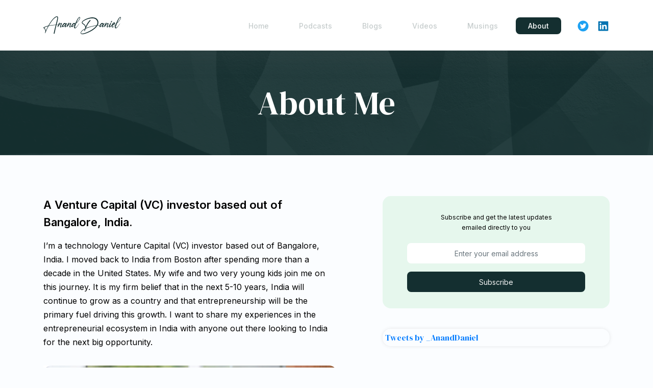

--- FILE ---
content_type: text/html; charset=UTF-8
request_url: https://www.ananddaniel.com/about/
body_size: 17400
content:

<!doctype html>
<html lang="en" >
<head>
	<meta charset="UTF-8" />
	<meta http-equiv="X-UA-Compatible" content="IE=edge">
	<meta name="viewport" content="width=device-width, initial-scale=1">
			<meta name="title" content="About">
			<meta name="description" content="A Venture Capital (VC) investor based out of Bangalore, India.">
		<meta name="keywords" content="">
			<meta property="og:title" content="About">
			<meta property="og:description" content="A Venture Capital (VC) investor based out of Bangalore, India.">
				<meta property="og:image" content="https://www.ananddaniel.com/wp-content/uploads/2021/02/anand_daniel.jpg">
		<meta property="og:url" content="https://www.ananddaniel.com/about/">
			<meta name="twitter:title" content="About">
			<meta name="twitter:description" content="A Venture Capital (VC) investor based out of Bangalore, India.">
				<meta name="twitter:image" content="https://www.ananddaniel.com/wp-content/uploads/2021/02/anand_daniel.jpg">
		<meta name="twitter:card" content="summary"></meta>
			<title>About  - A Venture Capital (VC) investor based out of Bangalore, India. </title>
		<title>About &#8211; Anand Daniel</title>
<link rel='dns-prefetch' href='//s.w.org' />
<link rel="alternate" type="application/rss+xml" title="Anand Daniel &raquo; Feed" href="https://www.ananddaniel.com/feed/" />
<link rel="alternate" type="application/rss+xml" title="Anand Daniel &raquo; Comments Feed" href="https://www.ananddaniel.com/comments/feed/" />
		<script>
			window._wpemojiSettings = {"baseUrl":"https:\/\/s.w.org\/images\/core\/emoji\/13.0.1\/72x72\/","ext":".png","svgUrl":"https:\/\/s.w.org\/images\/core\/emoji\/13.0.1\/svg\/","svgExt":".svg","source":{"concatemoji":"https:\/\/www.ananddaniel.com\/wp-includes\/js\/wp-emoji-release.min.js?ver=5.6.14"}};
			!function(e,a,t){var n,r,o,i=a.createElement("canvas"),p=i.getContext&&i.getContext("2d");function s(e,t){var a=String.fromCharCode;p.clearRect(0,0,i.width,i.height),p.fillText(a.apply(this,e),0,0);e=i.toDataURL();return p.clearRect(0,0,i.width,i.height),p.fillText(a.apply(this,t),0,0),e===i.toDataURL()}function c(e){var t=a.createElement("script");t.src=e,t.defer=t.type="text/javascript",a.getElementsByTagName("head")[0].appendChild(t)}for(o=Array("flag","emoji"),t.supports={everything:!0,everythingExceptFlag:!0},r=0;r<o.length;r++)t.supports[o[r]]=function(e){if(!p||!p.fillText)return!1;switch(p.textBaseline="top",p.font="600 32px Arial",e){case"flag":return s([127987,65039,8205,9895,65039],[127987,65039,8203,9895,65039])?!1:!s([55356,56826,55356,56819],[55356,56826,8203,55356,56819])&&!s([55356,57332,56128,56423,56128,56418,56128,56421,56128,56430,56128,56423,56128,56447],[55356,57332,8203,56128,56423,8203,56128,56418,8203,56128,56421,8203,56128,56430,8203,56128,56423,8203,56128,56447]);case"emoji":return!s([55357,56424,8205,55356,57212],[55357,56424,8203,55356,57212])}return!1}(o[r]),t.supports.everything=t.supports.everything&&t.supports[o[r]],"flag"!==o[r]&&(t.supports.everythingExceptFlag=t.supports.everythingExceptFlag&&t.supports[o[r]]);t.supports.everythingExceptFlag=t.supports.everythingExceptFlag&&!t.supports.flag,t.DOMReady=!1,t.readyCallback=function(){t.DOMReady=!0},t.supports.everything||(n=function(){t.readyCallback()},a.addEventListener?(a.addEventListener("DOMContentLoaded",n,!1),e.addEventListener("load",n,!1)):(e.attachEvent("onload",n),a.attachEvent("onreadystatechange",function(){"complete"===a.readyState&&t.readyCallback()})),(n=t.source||{}).concatemoji?c(n.concatemoji):n.wpemoji&&n.twemoji&&(c(n.twemoji),c(n.wpemoji)))}(window,document,window._wpemojiSettings);
		</script>
		<style>
img.wp-smiley,
img.emoji {
	display: inline !important;
	border: none !important;
	box-shadow: none !important;
	height: 1em !important;
	width: 1em !important;
	margin: 0 .07em !important;
	vertical-align: -0.1em !important;
	background: none !important;
	padding: 0 !important;
}
</style>
	<link rel='stylesheet' id='wp-block-library-css'  href='https://www.ananddaniel.com/wp-includes/css/dist/block-library/style.min.css?ver=5.6.14' media='all' />
<link rel='stylesheet' id='wp-block-library-theme-css'  href='https://www.ananddaniel.com/wp-includes/css/dist/block-library/theme.min.css?ver=5.6.14' media='all' />
<link rel='stylesheet' id='contact-form-7-css'  href='https://www.ananddaniel.com/wp-content/plugins/contact-form-7/includes/css/styles.css?ver=5.3.2' media='all' />
<link rel='stylesheet' id='twenty-twenty-one-style-css'  href='https://www.ananddaniel.com/wp-content/themes/anand_daniel_v1/style.css?ver=5.6.14' media='all' />
<link rel='stylesheet' id='twenty-twenty-one-print-style-css'  href='https://www.ananddaniel.com/wp-content/themes/anand_daniel_v1/assets/css/print.css?ver=5.6.14' media='print' />
<link rel='stylesheet' id='addtoany-css'  href='https://www.ananddaniel.com/wp-content/plugins/add-to-any/addtoany.min.css?ver=1.15' media='all' />
<script src='https://www.ananddaniel.com/wp-includes/js/jquery/jquery.min.js?ver=3.5.1' id='jquery-core-js'></script>
<script src='https://www.ananddaniel.com/wp-includes/js/jquery/jquery-migrate.min.js?ver=3.3.2' id='jquery-migrate-js'></script>
<script src='https://www.ananddaniel.com/wp-content/plugins/add-to-any/addtoany.min.js?ver=1.1' id='addtoany-js'></script>
<link rel="https://api.w.org/" href="https://www.ananddaniel.com/wp-json/" /><link rel="alternate" type="application/json" href="https://www.ananddaniel.com/wp-json/wp/v2/pages/19" /><link rel="EditURI" type="application/rsd+xml" title="RSD" href="https://www.ananddaniel.com/xmlrpc.php?rsd" />
<link rel="wlwmanifest" type="application/wlwmanifest+xml" href="https://www.ananddaniel.com/wp-includes/wlwmanifest.xml" /> 
<meta name="generator" content="WordPress 5.6.14" />
<link rel="canonical" href="https://www.ananddaniel.com/about/" />
<link rel='shortlink' href='https://www.ananddaniel.com/?p=19' />
<link rel="alternate" type="application/json+oembed" href="https://www.ananddaniel.com/wp-json/oembed/1.0/embed?url=https%3A%2F%2Fwww.ananddaniel.com%2Fabout%2F" />
<link rel="alternate" type="text/xml+oembed" href="https://www.ananddaniel.com/wp-json/oembed/1.0/embed?url=https%3A%2F%2Fwww.ananddaniel.com%2Fabout%2F&#038;format=xml" />

<script data-cfasync="false">
window.a2a_config=window.a2a_config||{};a2a_config.callbacks=[];a2a_config.overlays=[];a2a_config.templates={};
(function(d,s,a,b){a=d.createElement(s);b=d.getElementsByTagName(s)[0];a.async=1;a.src="https://static.addtoany.com/menu/page.js";b.parentNode.insertBefore(a,b);})(document,"script");
</script>
<style>.recentcomments a{display:inline !important;padding:0 !important;margin:0 !important;}</style>	<link rel="preconnect" href="https://fonts.gstatic.com">
	<link href="https://fonts.googleapis.com/css2?family=DM+Serif+Display:ital@0;1&display=swap" rel="stylesheet">
	<link href="https://fonts.googleapis.com/css2?family=Inter:wght@100;200;300;400;500;600;700;800;900&display=swap" rel="stylesheet">
	<link rel="stylesheet" href="https://www.ananddaniel.com/wp-content/themes/anand_daniel_v1/css/bootstrap.min.css">
	<link rel="stylesheet" href="https://www.ananddaniel.com/wp-content/themes/anand_daniel_v1/css/font-awesome.min.css">
	<link rel="stylesheet" href="https://www.ananddaniel.com/wp-content/themes/anand_daniel_v1/css/animate.css">
	<link rel="stylesheet" href="https://www.ananddaniel.com/wp-content/themes/anand_daniel_v1/css/hamburgers.css">
	<link rel="stylesheet" href="https://www.ananddaniel.com/wp-content/themes/anand_daniel_v1/css/sidenav.min.css">
	<link rel="stylesheet" href="https://www.ananddaniel.com/wp-content/themes/anand_daniel_v1/css/app.css">
	<script type="text/javascript" src="https://www.ananddaniel.com/wp-content/themes/anand_daniel_v1/js/jquery.min.js"></script>
</head>

<body class="page-template page-template-templates page-template-template-about page-template-templatestemplate-about-php page page-id-19 wp-embed-responsive is-light-theme no-js singular">
<div id="page" class="site">
	<header class="primary-header white-bg">
		<div class="container d-none d-lg-block">
			<div class="row flex-centered">
				<div class="col-lg-3 col-md-2 col-sm-12 col-12 left-blk">
					<a href="https://www.ananddaniel.com" class="logo">
						<svg width="152" height="35" viewBox="0 0 152 35" fill="none" xmlns="http://www.w3.org/2000/svg">
							<path d="M29.9205 16.8594C28.683 16.5249 27.3027 16.501 26.0176 16.501C26.3032 15.3541 26.5887 14.2072 26.8743 13.0603C27.2789 11.3877 27.6597 9.69127 28.0166 7.99481C28.1832 7.15853 28.3498 6.32225 28.5164 5.46207C28.6592 4.64968 28.8496 3.8134 28.8496 2.97712C28.8496 1.878 28.6116 0.587738 27.4455 0.15765C26.6601 -0.129074 25.7796 0.0142878 25.0181 0.277119C23.3998 0.850571 21.9482 2.09305 20.6869 3.21605C19.021 4.72136 17.5455 6.44172 16.1653 8.20986C13.7379 11.3638 11.5961 14.7568 9.66842 18.2452C8.69271 18.4603 7.71699 18.6992 6.76508 18.986C4.50427 19.655 2.33866 20.5868 0.315836 21.7815C-0.0411321 21.9966 -0.136324 22.5222 0.244443 22.7612C1.67232 23.6691 2.76702 24.9355 3.36197 26.5364C3.69514 27.3966 3.86173 28.3284 3.86173 29.2364C3.86173 30.2399 3.57615 31.1479 3.31438 32.1036C3.26678 32.2709 3.29058 32.3904 3.36197 32.462C3.36197 32.5098 3.36197 32.5337 3.36197 32.5815C3.24298 33.0355 3.83793 33.0355 3.98072 32.6771C4.02831 32.5337 4.07591 32.3904 4.12351 32.247C4.33769 31.8408 4.50427 31.3868 4.62326 30.9089C5.71797 28.209 6.97926 25.5567 8.31194 22.9762C9.00208 21.6143 9.71602 20.2762 10.4538 18.9382C11.0963 18.7948 11.7388 18.6514 12.3814 18.532C14.4042 18.1497 16.4508 17.8868 18.4975 17.6479C20.4013 17.4329 22.3051 17.2178 24.209 17.0983C22.9715 21.7098 21.7102 26.3213 20.7583 30.9806C20.5917 31.793 20.4251 32.6054 20.2823 33.4178C20.1871 33.8957 20.6631 34.2541 21.0914 34.2063C21.615 34.1585 21.972 33.7045 22.0433 33.2028C22.9477 27.755 24.3755 22.4028 25.7558 17.0506C26.2556 17.0506 26.7553 17.0506 27.2551 17.0744C28.088 17.0983 28.9209 17.1939 29.7539 17.1222C29.8967 17.1222 29.9919 16.8833 29.8253 16.8355L29.9205 16.8594ZM8.28814 20.8258C7.02685 23.2629 5.78936 25.7718 4.76605 28.3523C4.71845 27.5877 4.57567 26.847 4.33769 26.178C3.81413 24.6727 2.83842 23.2868 1.60092 22.2833C3.95692 20.9691 6.4795 20.0134 9.07347 19.3205C8.8117 19.8222 8.54992 20.324 8.28814 20.8258ZM19.1876 16.8833C16.4508 17.1222 13.7141 17.4329 11.0011 17.9585C12.429 15.4736 13.9521 13.0603 15.6179 10.7426C17.9977 7.44525 20.7583 4.05234 24.3041 1.97358C24.4707 1.878 24.6373 1.78243 24.8039 1.68685C24.8277 1.68685 24.9705 1.61517 25.0181 1.59128C25.1371 1.54349 25.2561 1.4957 25.3751 1.44791C25.5892 1.37623 25.5654 1.37623 25.7558 1.35234C26.4222 1.23287 27.0409 1.28066 27.2789 1.99747C27.5169 2.6665 27.3979 3.45499 27.2789 4.12402C27.1361 4.91251 26.9695 5.70101 26.8029 6.4895C26.446 8.09039 26.0652 9.69127 25.6606 11.2922C25.2323 13.0125 24.7801 14.7329 24.3279 16.4532C22.6145 16.501 20.901 16.6683 19.1876 16.8116V16.8833Z" fill="white"/>
							<path d="M39.5419 14.3506C39.2563 14.7806 39.0421 15.2585 38.7566 15.6886C38.471 16.1187 38.1616 16.5488 37.8522 16.9789C37.2811 17.7674 36.7099 18.5559 36.0436 19.2488C35.7104 19.5833 35.3535 19.87 34.9251 20.109C34.7585 20.2045 34.5681 20.2523 34.3777 20.324C34.3539 20.324 34.3301 20.324 34.3063 20.324C34.2825 20.324 34.2587 20.324 34.2349 20.3001C34.2112 20.2762 34.1874 20.2523 34.1874 20.2762C34.1398 20.1806 34.1398 20.0373 34.1636 19.8939C34.2825 18.9143 35.4724 16.5249 35.6628 16.1665C35.7342 15.9753 35.8056 15.8081 35.877 15.6169C36.0912 15.0435 36.2816 14.2072 35.9722 13.6098C35.639 12.9647 34.8299 12.9647 34.2587 13.2514C33.7114 13.5382 33.2116 13.9683 32.7595 14.3983C31.8552 15.2346 31.0936 16.2382 30.3559 17.2417C30.2607 17.3851 30.1655 17.5284 30.0703 17.6718C30.1893 17.409 30.3321 17.1461 30.4749 16.8833C30.808 16.2143 31.165 15.5691 31.522 14.924C31.879 14.2789 32.5453 13.4665 32.2835 12.7019C32.1883 12.4152 31.8076 12.4152 31.5696 12.4868C30.8318 12.7019 30.4035 13.7532 30.0703 14.3745C29.6895 15.0913 29.3326 15.832 29.0232 16.5727C28.7376 17.2656 28.4996 17.9824 28.3093 18.6992C28.1427 19.3921 27.9047 20.2045 28.0713 20.9213C28.1427 21.3036 28.6424 21.2081 28.7852 20.9213C28.928 20.6824 29.0232 20.4196 29.1184 20.1567C29.2374 19.9656 29.3564 19.7744 29.4754 19.5833C29.7609 19.1293 30.0703 18.6753 30.4035 18.2452C31.0698 17.409 31.7838 16.6205 32.5453 15.8798C32.9023 15.5452 33.283 15.2107 33.6876 14.924C33.9018 14.7806 34.116 14.6373 34.3539 14.5178C34.4491 14.47 34.5443 14.4222 34.6395 14.3983C34.6633 14.3983 34.7109 14.3983 34.7347 14.3983C34.7347 14.4461 34.7347 14.5417 34.7347 14.5895C34.7109 14.709 34.6633 14.8284 34.6157 14.9479C34.5205 15.1868 34.4253 15.4258 34.3063 15.6647C34.0446 16.2143 33.7828 16.7638 33.521 17.3134C33.521 17.3373 33.521 17.3612 33.521 17.3851C33.0213 18.532 32.1169 20.9452 33.2116 21.5426C33.2354 21.5426 33.2592 21.5426 33.283 21.5426C33.3068 21.5665 33.3306 21.5665 33.3544 21.5665C33.5448 21.6382 33.759 21.6621 33.9732 21.6382C34.4491 21.5665 34.8537 21.2559 35.2345 20.9452C35.5914 20.6346 35.9246 20.3001 36.2578 19.9656C36.9955 19.201 37.6143 18.3169 38.2092 17.4329C38.5424 16.955 38.8755 16.4771 39.1849 15.9753C39.4705 15.4975 39.8275 14.9718 39.9702 14.4461C40.0416 14.2072 39.7561 14.1833 39.6371 14.3506H39.5419Z" fill="white"/>
							<path d="M49.2514 14.255C48.2995 15.4258 47.2524 16.5249 46.2291 17.6479C45.7531 18.1497 45.301 18.6753 44.8012 19.1293C44.5632 19.3444 44.3015 19.5833 44.0159 19.7506C43.8255 19.8461 43.6113 19.9895 43.3972 20.0134C43.3734 19.9417 43.3734 19.87 43.3972 19.7506C43.3734 19.8222 43.3972 19.7028 43.3972 19.7028C43.4209 19.6072 43.4447 19.5116 43.4685 19.416C43.5161 19.2727 43.5637 19.1293 43.6113 18.986C43.8255 18.4125 44.0873 17.8868 44.3729 17.3612C44.6822 16.8355 45.0154 16.3098 45.3724 15.8081C45.7769 15.2346 46.4195 14.6373 46.3243 13.8727C46.2767 13.5621 45.9435 13.347 45.6342 13.3948C44.825 13.5143 44.3967 14.2789 43.9683 14.9001C43.7303 15.1391 43.4923 15.378 43.2544 15.6169C42.6356 16.2382 42.0169 16.8355 41.4219 17.4567C40.8746 18.0302 40.3272 18.6036 39.7085 19.1054C39.4229 19.3444 39.1373 19.5833 38.8279 19.7744C38.709 19.8461 38.6138 19.9178 38.471 19.9178C38.4472 19.9178 38.3996 19.9178 38.3758 19.9178C38.3758 19.8939 38.3758 19.8461 38.3758 19.8222C38.3758 19.7744 38.3758 19.655 38.3758 19.6311C38.3758 19.6311 38.3758 19.6072 38.3758 19.5833C38.3758 19.5355 38.3758 19.4877 38.3758 19.4399C38.4472 19.1532 38.5424 18.8904 38.6614 18.6275C38.6852 18.5798 38.709 18.532 38.7328 18.4842C38.7803 18.3886 38.8279 18.293 38.8755 18.1975C38.9945 17.9585 39.1135 17.7196 39.2325 17.4806C39.3515 17.2417 39.4943 17.0028 39.6371 16.7877C39.7085 16.6683 39.8037 16.5488 39.8989 16.4293C39.9464 16.3815 39.994 16.3337 40.0416 16.286C40.0654 16.2621 40.0654 16.2621 40.0654 16.2621C40.0892 16.2382 40.113 16.2143 40.1368 16.1904C40.351 15.9275 40.5652 15.6647 40.8032 15.4258C40.8508 15.378 40.8984 15.3302 40.946 15.2824C40.9936 15.2585 41.0412 15.2346 41.0887 15.2107C41.2077 15.1152 41.3267 15.0196 41.4695 14.9479C41.4933 14.924 41.5171 14.9001 41.5409 14.8762C41.5885 14.8762 41.6361 14.8523 41.6837 14.8284C41.7313 14.8284 41.7789 14.8284 41.8265 14.8284C41.9931 14.8284 41.7075 14.8045 41.8979 14.8284C41.9455 14.8284 41.9931 14.8284 42.0407 14.8284C42.0407 14.8523 42.0407 14.8523 42.0407 14.8045C42.1121 15.593 42.8974 15.6647 43.4209 15.1868C43.8731 14.7806 43.9683 14.1355 43.6827 13.6098C43.3971 13.1081 42.826 12.9408 42.2786 12.9169C41.4695 12.893 40.7556 13.2275 40.1368 13.7054C38.8517 14.6612 37.9712 16.0709 37.3525 17.5523C36.9955 18.4125 36.5433 19.5116 36.9003 20.4435C37.1383 21.0408 37.7332 21.1842 38.3282 21.0886C39.2801 20.9213 40.0178 20.0373 40.6842 19.3921C41.3267 18.747 41.9455 18.078 42.5642 17.409C42.4452 17.6718 42.3262 17.9346 42.231 18.1975C42.0407 18.747 41.8265 19.3682 41.8027 19.9656C41.7789 20.5629 42.0407 21.1842 42.707 21.2559C43.3258 21.3275 43.9207 20.9691 44.3491 20.5629C45.2534 19.7028 46.0625 18.7948 46.8716 17.839C47.3476 17.2656 47.8474 16.6921 48.3233 16.0948C48.7517 15.5691 49.2276 15.0196 49.4894 14.3983C49.5608 14.2311 49.3466 14.1594 49.2514 14.2789V14.255ZM42.0645 14.7806C42.0645 14.8045 42.0645 14.8045 42.0645 14.8284C42.0645 14.8284 42.0645 14.8284 42.0645 14.8045V14.7806ZM40.946 15.2824C40.9936 15.2346 40.9936 15.2346 40.9222 15.2824H40.946ZM38.352 19.8939C38.352 19.8939 38.352 19.8939 38.352 19.9178V19.8939Z" fill="white"/>
							<path d="M57.8551 14.3506C57.5696 14.7806 57.3554 15.2585 57.0698 15.6886C56.7842 16.1187 56.4749 16.5488 56.1655 16.9789C55.5943 17.7674 55.0232 18.5559 54.3568 19.2488C54.0237 19.5833 53.6667 19.87 53.2383 20.109C53.0718 20.2045 52.8814 20.2523 52.691 20.324C52.6672 20.324 52.6434 20.324 52.6196 20.324C52.5958 20.324 52.572 20.324 52.5482 20.3001C52.5244 20.2762 52.5006 20.2523 52.5006 20.2762C52.453 20.1806 52.453 20.0373 52.4768 19.8939C52.5958 18.9143 53.7857 16.5249 53.9761 16.1665C54.0475 15.9753 54.1189 15.8081 54.1903 15.6169C54.4044 15.0435 54.5948 14.2072 54.2854 13.6098C53.9523 12.9647 53.1431 12.9647 52.572 13.2514C52.0246 13.5382 51.5249 13.9683 51.0727 14.3983C50.1684 15.2346 49.4069 16.2382 48.6691 17.2417C48.5739 17.3851 48.4788 17.5284 48.3836 17.6718C48.5025 17.409 48.6453 17.1461 48.7881 16.8833C49.1213 16.2143 49.4783 15.5691 49.8352 14.924C50.1922 14.2789 50.8585 13.4665 50.5968 12.7019C50.5016 12.4152 50.1208 12.4152 49.8828 12.4868C49.1451 12.7019 48.7167 13.7532 48.3836 14.3745C48.0028 15.0913 47.6458 15.832 47.3364 16.5727C47.0509 17.2656 46.8129 17.9824 46.6225 18.6992C46.4559 19.3921 46.2179 20.2045 46.3845 20.9213C46.4559 21.3036 46.9557 21.2081 47.0985 20.9213C47.2413 20.6824 47.3365 20.4196 47.4316 20.1567C47.5506 19.9656 47.6696 19.7744 47.7886 19.5833C48.0742 19.1293 48.3836 18.6753 48.7167 18.2452C49.3831 17.409 50.097 16.6205 50.8585 15.8798C51.2155 15.5452 51.5963 15.2107 52.0008 14.924C52.215 14.7806 52.4292 14.6373 52.6672 14.5178C52.7624 14.47 52.8576 14.4222 52.9528 14.3983C52.9766 14.3983 53.0242 14.3983 53.048 14.3983C53.048 14.4461 53.048 14.5417 53.048 14.5895C53.0242 14.709 52.9766 14.8284 52.929 14.9479C52.8338 15.1868 52.7386 15.4258 52.6196 15.6647C52.3578 16.2143 52.096 16.7638 51.8343 17.3134C51.8343 17.3373 51.8343 17.3612 51.8343 17.3851C51.3345 18.532 50.4302 20.9452 51.5249 21.5426C51.5487 21.5426 51.5725 21.5426 51.5963 21.5426C51.6201 21.5665 51.6439 21.5665 51.6677 21.5665C51.8581 21.6382 52.0722 21.6621 52.2864 21.6382C52.7624 21.5665 53.1669 21.2559 53.5477 20.9452C53.9047 20.6346 54.2379 20.3001 54.571 19.9656C55.3088 19.201 55.9275 18.3169 56.5224 17.4329C56.8556 16.955 57.1888 16.4771 57.4982 15.9753C57.7837 15.4975 58.1407 14.9718 58.2835 14.4461C58.3549 14.2072 58.0693 14.1833 57.9503 14.3506H57.8551Z" fill="white"/>
							<path d="M62.6147 18.6992C62.7813 18.1258 62.9717 17.5523 63.1621 16.9789C63.4952 15.9514 63.876 14.924 64.2806 13.9205C66.1368 12.4391 67.7789 10.647 69.2067 8.78331C70.3014 7.34968 71.3486 5.67711 71.8483 3.90897C72.0387 3.23995 72.2529 2.2603 71.7055 1.68685C70.6584 0.587738 69.2543 2.09305 68.5642 2.85765C67.5885 3.95676 66.827 5.22313 66.1368 6.5134C65.3991 7.89924 64.6851 9.30897 64.0188 10.7426C63.3763 12.1284 62.7575 13.5143 62.1864 14.924C61.9722 15.1391 61.758 15.3541 61.5438 15.5691C60.9251 16.1904 60.3063 16.7877 59.7114 17.409C59.164 17.9824 58.6167 18.5559 57.9979 19.0576C57.7123 19.2966 57.4268 19.5355 57.1174 19.7267C56.9984 19.7983 56.9032 19.87 56.7604 19.87C56.7366 19.87 56.689 19.87 56.6652 19.87C56.6652 19.8461 56.6652 19.7983 56.6652 19.7744C56.6652 19.7267 56.6652 19.6072 56.6652 19.5833C56.6652 19.5833 56.6652 19.5594 56.6652 19.5355C56.6652 19.4877 56.6652 19.4399 56.6652 19.3921C56.7366 19.1054 56.8318 18.8426 56.9508 18.5798C56.9746 18.532 56.9984 18.4842 57.0222 18.4364C57.0698 18.3408 57.1174 18.2452 57.165 18.1497C57.284 17.9107 57.403 17.6718 57.522 17.4329C57.6409 17.1939 57.7837 16.955 57.9265 16.7399C57.9979 16.6205 58.0931 16.501 58.1883 16.3815C58.2359 16.3337 58.2835 16.286 58.3311 16.2382C58.3549 16.2143 58.3549 16.2143 58.3549 16.2143C58.3787 16.1904 58.4025 16.1665 58.4263 16.1426C58.6405 15.8798 58.8546 15.6169 59.0926 15.378C59.1402 15.3302 59.1878 15.2824 59.2354 15.2346C59.283 15.2107 59.3306 15.1868 59.3782 15.1629C59.4972 15.0674 59.6162 14.9718 59.759 14.9001C59.7828 14.8762 59.8066 14.8523 59.8304 14.8284C59.878 14.8284 59.9256 14.8045 59.9731 14.7806C60.0207 14.7806 60.0683 14.7806 60.1159 14.7806C60.2825 14.7806 59.9969 14.7568 60.1873 14.7806C60.2349 14.7806 60.2825 14.7806 60.3301 14.7806C60.3301 14.8045 60.3301 14.8045 60.3301 14.7568C60.4015 15.5452 61.1868 15.6169 61.7104 15.1391C62.1626 14.7329 62.2577 14.0877 61.9722 13.5621C61.6866 13.0603 61.1154 12.893 60.5681 12.8691C59.759 12.8452 59.045 13.1798 58.4263 13.6576C57.1412 14.6134 56.2607 16.0231 55.6419 17.5045C55.285 18.3647 54.8328 19.4638 55.1898 20.3957C55.4277 20.993 56.0227 21.1364 56.6176 21.0408C57.5696 20.8736 58.3073 19.9895 58.9736 19.3444C59.7828 18.5559 60.5443 17.7435 61.282 16.9072C61.3534 16.8355 61.4248 16.7638 61.4962 16.6921C61.3296 17.1461 61.163 17.6001 60.9965 18.0541C60.5443 19.4399 59.9969 21.5426 60.4253 22.6656C60.5205 22.8567 60.6395 23.0479 60.7823 23.1913C60.8299 23.239 60.9013 23.2868 60.9727 23.3346C62.3053 24.1948 63.876 22.809 64.7565 21.8771C65.7798 20.778 66.6366 19.5116 67.5171 18.293C68.469 17.0028 69.4209 15.7125 70.2063 14.3028C70.349 14.0638 70.0159 13.9444 69.8731 14.1594C68.5404 16.3337 66.9697 18.4603 65.2325 20.324C64.8279 20.7541 64.3996 21.1842 63.9236 21.5426C63.4952 21.8771 62.9717 22.2833 62.4005 22.2833C62.3767 22.2833 62.3529 22.2833 62.3291 22.2833C62.3053 22.2833 62.2815 22.2833 62.2578 22.2833C62.234 22.2833 62.2101 22.2833 62.1864 22.2833C62.1388 22.2594 62.115 22.2355 62.0912 22.2116C61.9722 22.116 61.9246 21.9727 61.9008 21.8054C61.7342 20.8019 62.5909 18.6514 62.5909 18.6514L62.6147 18.6992ZM68.1834 5.24703C68.4928 4.69747 68.826 4.14791 69.2067 3.62225C69.5161 3.19216 69.9683 2.45145 70.4918 2.2842C71.3486 1.99747 71.1106 3.35942 71.0154 3.76561C70.6346 5.29481 69.8731 6.77623 68.945 8.0426C67.7075 9.73906 66.2558 11.316 64.7089 12.7497C65.7561 10.2169 66.827 7.6364 68.1834 5.24703ZM60.3539 14.6851C60.3539 14.709 60.3539 14.709 60.3539 14.7329C60.3539 14.7329 60.3539 14.7329 60.3539 14.709V14.6851ZM59.2354 15.1868C59.283 15.1391 59.283 15.1391 59.2116 15.1868H59.2354ZM56.6414 19.7983C56.6414 19.7983 56.6414 19.7983 56.6414 19.8222V19.7983Z" fill="white"/>
							<path d="M111.527 17.1461C109.813 17.1939 108.1 17.2895 106.41 17.4329C106.601 17.0744 106.791 16.716 106.958 16.3576C107.957 14.0638 108.219 11.4594 107.457 9.07003C106.601 6.37003 104.625 4.12402 101.984 3.0488C99.1996 1.9019 95.9392 1.878 92.9883 2.2842C90.0612 2.6665 87.2292 3.52667 84.5163 4.67357C82.3744 5.58154 80.2564 6.65676 78.3764 8.01871C77.6148 8.56826 76.8771 9.1895 76.2822 9.93021C75.949 10.3364 75.6634 10.7904 75.4968 11.2922C75.354 11.7461 75.3302 12.1762 75.3778 12.5346C75.6158 14.2072 77.4959 15.2107 78.7334 16.0709C79.4473 16.5727 80.1612 17.0983 80.7324 17.7435C81.4463 18.532 81.6367 19.5355 81.7795 20.5868C81.8985 21.447 81.9461 22.3789 81.8747 23.2868C81.8033 23.5019 81.7319 23.7169 81.6605 23.932C81.1369 24.2187 80.6134 24.5054 80.1136 24.7921C77.829 26.1302 75.3302 27.6833 73.8548 29.9532C73.2122 30.9328 72.8077 32.1514 73.236 33.2983C73.5216 34.039 74.0928 34.5408 74.8543 34.7558C76.4725 35.2337 78.2574 34.9231 79.8757 34.5647C82.2317 34.039 84.5162 33.1789 86.7533 32.247C90.5847 30.6461 94.2972 28.7585 97.7003 26.3691C100.818 24.1709 103.912 21.5426 105.911 18.2213C106.03 18.1975 106.149 18.1736 106.268 18.1497C107.981 17.9585 109.718 17.839 111.456 17.7196C111.836 17.6957 111.955 17.0506 111.503 17.0506L111.527 17.1461ZM78.186 13.9683C77.6148 13.5382 77.0199 13.0603 76.7343 12.4629C76.6153 12.2001 76.5677 11.9851 76.6153 11.6983C76.6391 11.6028 76.6153 11.7222 76.6629 11.6028C76.6867 11.5072 76.7105 11.4116 76.7343 11.3399C76.7343 11.3399 76.7581 11.2683 76.8057 11.1727C76.8771 11.0771 76.9485 10.9815 77.0199 10.886C77.2817 10.5037 77.6862 10.1214 78.067 9.78684C78.0908 9.76295 78.1146 9.73906 78.1384 9.73906C78.2098 9.69127 78.2812 9.64348 78.3526 9.59569C78.5192 9.47623 78.6858 9.35676 78.8523 9.23729C79.6139 8.68773 80.423 8.20986 81.2559 7.77977C83.4215 6.63287 85.7775 5.67711 88.1573 5.00809C90.8227 4.26738 93.5833 3.76561 96.3676 3.88508C99.0806 3.98066 101.794 4.60189 103.721 6.65676C105.316 8.35322 106.149 10.7426 105.958 13.0125C105.815 14.6612 105.22 16.1665 104.364 17.5762C99.5327 18.1497 94.7494 19.1532 90.085 20.5629C88.3477 21.0886 86.5867 21.6382 84.897 22.3311C84.3973 22.5461 83.8975 22.7612 83.3977 23.0001C83.8261 21.9488 84.2783 20.8975 84.7542 19.87C86.0631 17.1222 87.5862 14.47 89.4186 12.0329C89.9184 11.3877 90.4419 10.7426 90.9893 10.1214C91.5842 9.45233 92.322 8.85499 92.5837 7.97092C92.7265 7.46915 92.3458 7.15853 91.8698 7.278C91.0369 7.49304 90.4657 8.18596 89.9184 8.8072C89.3948 9.38065 88.8951 9.97799 88.4191 10.5753C87.4434 11.8417 86.5629 13.1798 85.7537 14.5656C84.659 16.4532 83.7071 18.4364 82.8742 20.4674C82.8028 19.3921 82.66 18.2452 82.0413 17.3373C81.0656 15.8798 79.4473 15.0435 78.067 14.016L78.186 13.9683ZM103.317 19.0098C103.317 19.0098 103.293 19.0576 103.269 19.0815C103.221 19.1293 103.174 19.1771 103.126 19.2249C103.031 19.3444 102.936 19.4638 102.841 19.5833C102.65 19.7983 102.46 20.0134 102.27 20.2284C101.889 20.6585 101.484 21.0647 101.08 21.4709C100.675 21.8532 100.27 22.2355 99.8659 22.5939C99.4137 23.0001 99.2948 23.0957 98.8426 23.4541C96.0582 25.6762 92.9407 27.5638 89.8232 29.1169C87.6814 30.1921 85.4682 31.1718 83.2074 32.0081C81.3035 32.7249 79.2807 33.3939 77.3293 33.7045C76.6153 33.824 75.9728 33.8718 75.2826 33.7523C74.9971 33.7045 74.6639 33.585 74.4259 33.3461C74.3783 33.2983 74.3545 33.2505 74.3307 33.2028C74.3069 33.1789 74.3069 33.1789 74.3069 33.1789C74.3069 33.1789 74.3069 33.1789 74.2831 33.155C74.2117 33.0355 74.1404 32.916 74.069 32.7727C74.069 32.7488 74.069 32.7249 74.069 32.701C74.069 32.6771 74.069 32.6532 74.069 32.6293C74.0452 32.5337 74.0214 32.4381 73.9976 32.3426C73.9976 32.3426 73.9976 32.2709 73.9976 32.247C73.9976 32.2231 73.9976 32.1514 73.9976 32.1275C73.9976 32.0081 73.9976 31.8886 74.0214 31.7691C74.0452 31.6258 74.1404 31.2913 74.2355 31.0523C74.3545 30.7895 74.5687 30.4311 74.7591 30.1682C75.3778 29.3081 76.187 28.5913 76.9961 27.9461C78.305 26.9187 79.7091 26.0346 81.1607 25.2461C81.0893 25.4373 81.018 25.6284 80.9466 25.8196C80.661 26.7036 80.3516 27.5877 80.1612 28.4957C80.1136 28.7824 80.3754 29.0213 80.6372 29.0213C80.9704 29.0213 81.2083 28.7824 81.3273 28.4957C81.6367 27.7789 81.8509 27.0143 82.1127 26.2736C82.3506 25.6284 82.5886 24.9833 82.8266 24.3382C83.8261 23.8603 84.8494 23.4063 85.8727 22.9762C91.5366 20.6585 97.6051 19.3444 103.674 18.5559C103.555 18.7231 103.436 18.8904 103.317 19.0576V19.0098Z" fill="white"/>
							<path d="M122.481 14.255C121.529 15.4258 120.482 16.5249 119.459 17.6479C118.983 18.1497 118.531 18.6753 118.031 19.1293C117.793 19.3444 117.531 19.5833 117.246 19.7506C117.055 19.8461 116.841 19.9895 116.627 20.0134C116.603 19.9417 116.603 19.87 116.627 19.7506C116.603 19.8222 116.627 19.7028 116.627 19.7028C116.651 19.6072 116.674 19.5116 116.698 19.416C116.746 19.2727 116.793 19.1293 116.841 18.986C117.055 18.4125 117.317 17.8868 117.603 17.3612C117.912 16.8355 118.245 16.3098 118.602 15.8081C119.007 15.2346 119.649 14.6373 119.554 13.8727C119.506 13.5621 119.173 13.347 118.864 13.3948C118.055 13.5143 117.626 14.2789 117.198 14.9001C116.96 15.1391 116.722 15.378 116.484 15.6169C115.865 16.2382 115.247 16.8355 114.652 17.4567C114.104 18.0302 113.557 18.6036 112.938 19.1054C112.653 19.3444 112.367 19.5833 112.058 19.7744C111.939 19.8461 111.844 19.9178 111.701 19.9178C111.677 19.9178 111.629 19.9178 111.606 19.9178C111.606 19.8939 111.606 19.8461 111.606 19.8222C111.606 19.7744 111.606 19.655 111.606 19.6311C111.606 19.6311 111.606 19.6072 111.606 19.5833C111.606 19.5355 111.606 19.4877 111.606 19.4399C111.677 19.1532 111.772 18.8904 111.891 18.6275C111.915 18.5798 111.939 18.532 111.963 18.4842C112.01 18.3886 112.058 18.293 112.105 18.1975C112.224 17.9585 112.343 17.7196 112.462 17.4806C112.581 17.2417 112.724 17.0028 112.867 16.7877C112.938 16.6683 113.033 16.5488 113.129 16.4293C113.176 16.3815 113.224 16.3337 113.271 16.286C113.295 16.2621 113.295 16.2621 113.295 16.2621C113.319 16.2382 113.343 16.2143 113.367 16.1904C113.581 15.9275 113.795 15.6647 114.033 15.4258C114.081 15.378 114.128 15.3302 114.176 15.2824C114.223 15.2585 114.271 15.2346 114.319 15.2107C114.437 15.1152 114.556 15.0196 114.699 14.9479C114.723 14.924 114.747 14.9001 114.771 14.8762C114.818 14.8762 114.866 14.8523 114.913 14.8284C114.961 14.8284 115.009 14.8284 115.056 14.8284C115.223 14.8284 114.937 14.8045 115.128 14.8284C115.175 14.8284 115.223 14.8284 115.27 14.8284C115.27 14.8523 115.27 14.8523 115.27 14.8045C115.342 15.593 116.127 15.6647 116.651 15.1868C117.103 14.7806 117.198 14.1355 116.912 13.6098C116.627 13.1081 116.056 12.9408 115.508 12.9169C114.699 12.893 113.985 13.2275 113.367 13.7054C112.081 14.6612 111.201 16.0709 110.582 17.5523C110.225 18.4125 109.773 19.5116 110.13 20.4435C110.368 21.0408 110.963 21.1842 111.558 21.0886C112.51 20.9213 113.248 20.0373 113.914 19.3921C114.556 18.747 115.175 18.078 115.794 17.409C115.675 17.6718 115.556 17.9346 115.461 18.1975C115.27 18.747 115.056 19.3682 115.032 19.9656C115.009 20.5629 115.27 21.1842 115.937 21.2559C116.556 21.3275 117.15 20.9691 117.579 20.5629C118.483 19.7028 119.292 18.7948 120.101 17.839C120.577 17.2656 121.077 16.6921 121.553 16.0948C121.981 15.5691 122.457 15.0196 122.719 14.3983C122.791 14.2311 122.576 14.1594 122.481 14.2789V14.255ZM115.294 14.7806C115.294 14.8045 115.294 14.8045 115.294 14.8284C115.294 14.8284 115.294 14.8284 115.294 14.8045V14.7806ZM114.176 15.2824C114.223 15.2346 114.223 15.2346 114.152 15.2824H114.176ZM111.582 19.8939C111.582 19.8939 111.582 19.8939 111.582 19.9178V19.8939Z" fill="white"/>
							<path d="M131.085 14.3506C130.799 14.7806 130.585 15.2585 130.3 15.6886C130.014 16.1187 129.705 16.5488 129.395 16.9789C128.824 17.7674 128.253 18.5559 127.587 19.2488C127.253 19.5833 126.896 19.87 126.468 20.109C126.301 20.2045 126.111 20.2523 125.921 20.324C125.897 20.324 125.873 20.324 125.849 20.324C125.826 20.324 125.802 20.324 125.778 20.3001C125.754 20.2762 125.73 20.2523 125.73 20.2762C125.683 20.1806 125.683 20.0373 125.707 19.8939C125.826 18.9143 127.015 16.5249 127.206 16.1665C127.277 15.9753 127.349 15.8081 127.42 15.6169C127.634 15.0435 127.825 14.2072 127.515 13.6098C127.182 12.9647 126.373 12.9647 125.802 13.2514C125.254 13.5382 124.755 13.9683 124.302 14.3983C123.398 15.2346 122.637 16.2382 121.899 17.2417C121.804 17.3851 121.708 17.5284 121.613 17.6718C121.732 17.409 121.875 17.1461 122.018 16.8833C122.351 16.2143 122.708 15.5691 123.065 14.924C123.422 14.2789 124.088 13.4665 123.827 12.7019C123.731 12.4152 123.351 12.4152 123.113 12.4868C122.375 12.7019 121.946 13.7532 121.613 14.3745C121.233 15.0913 120.876 15.832 120.566 16.5727C120.281 17.2656 120.043 17.9824 119.852 18.6992C119.686 19.3921 119.448 20.2045 119.614 20.9213C119.686 21.3036 120.185 21.2081 120.328 20.9213C120.471 20.6824 120.566 20.4196 120.661 20.1567C120.78 19.9656 120.899 19.7744 121.018 19.5833C121.304 19.1293 121.613 18.6753 121.946 18.2452C122.613 17.409 123.327 16.6205 124.088 15.8798C124.445 15.5452 124.826 15.2107 125.231 14.924C125.445 14.7806 125.659 14.6373 125.897 14.5178C125.992 14.47 126.087 14.4222 126.183 14.3983C126.206 14.3983 126.254 14.3983 126.278 14.3983C126.278 14.4461 126.278 14.5417 126.278 14.5895C126.254 14.709 126.206 14.8284 126.159 14.9479C126.064 15.1868 125.968 15.4258 125.849 15.6647C125.588 16.2143 125.326 16.7638 125.064 17.3134C125.064 17.3373 125.064 17.3612 125.064 17.3851C124.564 18.532 123.66 20.9452 124.755 21.5426C124.778 21.5426 124.802 21.5426 124.826 21.5426C124.85 21.5665 124.874 21.5665 124.897 21.5665C125.088 21.6382 125.302 21.6621 125.516 21.6382C125.992 21.5665 126.397 21.2559 126.777 20.9452C127.134 20.6346 127.468 20.3001 127.801 19.9656C128.539 19.201 129.157 18.3169 129.752 17.4329C130.085 16.955 130.419 16.4771 130.728 15.9753C131.013 15.4975 131.37 14.9718 131.513 14.4461C131.585 14.2072 131.299 14.1833 131.18 14.3506H131.085Z" fill="white"/>
							<path d="M136.344 14.2072C134.94 15.9275 133.369 17.5523 131.727 19.0576C131.537 19.2249 131.347 19.3921 131.156 19.5594C130.966 19.7267 130.918 19.7744 130.728 19.9178C130.561 20.0373 130.395 20.109 130.204 20.2045C130.204 20.2045 130.181 20.2045 130.157 20.2045C130.157 20.2045 130.157 20.2045 130.157 20.1806C130.157 20.1329 130.157 20.0851 130.157 20.0373C130.157 19.9656 130.181 19.8939 130.204 19.8222C130.228 19.7744 130.252 19.7267 130.276 19.6789C130.323 19.5594 130.371 19.4399 130.419 19.3205C130.609 18.747 130.823 18.1736 131.061 17.6001C131.204 17.2656 131.347 16.9311 131.489 16.5966C131.561 16.4532 131.632 16.3098 131.704 16.1665C131.727 16.0948 131.751 16.0231 131.775 15.9514C131.799 15.9037 131.823 15.8559 131.846 15.8081C132.108 15.2824 132.489 14.7568 132.632 14.1833C132.727 13.8727 132.679 13.5143 132.394 13.3231C132.108 13.132 131.727 13.1559 131.466 13.347C130.918 13.7532 130.633 14.3745 130.347 14.9718C130.014 15.6408 129.728 16.3337 129.49 17.0506C129.252 17.7196 129.062 18.4364 128.943 19.1532C128.872 19.655 128.8 20.2045 128.895 20.7063C129.014 21.3514 129.586 21.7098 130.228 21.5426C130.799 21.3992 131.228 20.9452 131.632 20.539C132.537 19.6311 133.393 18.6514 134.25 17.6718C135.083 16.716 136.011 15.7603 136.677 14.6851C136.796 14.47 136.535 14.2789 136.392 14.47L136.344 14.2072ZM132.394 11.8895C132.418 12.009 132.465 12.0806 132.537 12.1762C132.632 12.2957 132.822 12.2957 132.965 12.2718C133.132 12.224 133.274 12.1045 133.369 11.9612C133.441 11.8417 133.488 11.7222 133.536 11.6028C133.536 11.5789 133.536 11.555 133.536 11.5311C133.536 11.5072 133.536 11.4833 133.536 11.4594C133.607 11.316 133.703 11.1727 133.798 11.0532C133.941 10.886 134.083 10.7187 134.202 10.5276C134.345 10.2886 134.536 10.0497 134.607 9.78684C134.655 9.61959 134.678 9.45233 134.631 9.28508C134.583 9.14171 134.488 8.99835 134.321 8.92667C133.964 8.78331 133.607 8.92667 133.346 9.16561C133.132 9.35676 133.013 9.64348 132.87 9.88242C132.751 10.1214 132.632 10.3603 132.537 10.5992C132.441 10.8143 132.37 11.0532 132.322 11.2922C132.299 11.4355 132.299 11.5789 132.322 11.7222C132.322 11.77 132.322 11.8178 132.322 11.8656L132.394 11.8895Z" fill="white"/>
							<path d="M143.175 14.2072C142.461 14.8284 141.866 15.6408 141.224 16.3337C140.581 17.0267 139.938 17.7196 139.272 18.3886C138.772 18.8904 135.893 22.0444 135.464 20.1806C135.298 19.5116 135.536 18.6514 135.726 18.0063C135.798 17.7435 135.893 17.4806 135.988 17.2178C136.012 17.2178 136.036 17.2178 136.059 17.2178C136.416 17.2895 136.821 17.2656 137.178 17.17C137.892 16.9789 138.511 16.5966 139.082 16.1187C139.391 15.8559 139.7 15.5691 139.962 15.2346C140.129 15.0196 140.272 14.7806 140.367 14.5178C140.986 13.0842 140.057 12.3196 140.057 12.3196C139.082 11.3638 137.582 12.0806 136.678 12.893C135.512 13.9444 134.703 15.5214 134.251 17.0028C134.013 17.7913 133.846 18.6514 133.822 19.4877C133.799 20.2762 133.918 21.232 134.679 21.6382C135.464 22.0682 136.393 21.7337 137.059 21.232C137.868 20.6346 138.558 19.8939 139.248 19.1771C139.986 18.4125 140.724 17.624 141.414 16.8116C142.08 16.047 142.842 15.2585 143.318 14.3745C143.413 14.1833 143.199 14.0877 143.056 14.2072H143.175ZM136.583 15.7125C136.916 15.1391 137.273 14.5656 137.749 14.1116C137.773 14.0877 137.797 14.0638 137.82 14.0399C138.082 13.8249 138.796 13.2753 138.844 13.7532C138.868 14.016 138.725 14.3028 138.558 14.5417C138.558 14.5656 138.511 14.6134 138.463 14.6612C138.273 14.9001 137.701 15.4497 137.606 15.5214C137.582 15.5452 137.511 15.593 137.511 15.593C137.463 15.6169 137.416 15.6408 137.368 15.6647C137.273 15.7364 137.178 15.8081 137.083 15.8798C136.94 15.9514 136.892 15.9753 136.773 16.047C136.607 16.1187 136.416 16.1904 136.226 16.2621C136.321 16.0709 136.416 15.8798 136.535 15.6886L136.583 15.7125Z" fill="white"/>
							<path d="M143.108 16.955C143.441 15.9275 143.822 14.9001 144.226 13.8966C146.083 12.4152 147.725 10.6231 149.153 8.75941C150.247 7.32578 151.294 5.65322 151.794 3.88508C151.984 3.21605 152.199 2.23641 151.651 1.66296C150.604 0.563845 149.2 2.06915 148.51 2.83375C147.534 3.93287 146.773 5.19924 146.083 6.4895C145.345 7.87534 144.631 9.28508 143.965 10.7187C143.179 12.3913 142.442 14.0877 141.775 15.8081C141.466 16.5966 141.18 17.3851 140.918 18.1975C140.49 19.5594 140.133 21.0886 140.276 22.116C140.371 22.5939 140.585 23.0479 140.99 23.3107C142.323 24.1709 143.893 22.7851 144.774 21.8532C145.797 20.7541 146.654 19.4877 147.534 18.2691C148.486 16.9789 149.438 15.6886 150.223 14.2789C150.366 14.0399 150.033 13.9205 149.89 14.1355C148.558 16.3098 146.987 18.4364 145.25 20.3001C144.845 20.7302 144.417 21.1603 143.941 21.5187C143.512 21.8532 142.989 22.2594 142.418 22.2594C142.275 22.2594 142.156 22.2116 142.085 22.1399C141.966 22.0682 141.918 21.901 141.918 21.6621C141.894 20.539 142.822 17.9585 142.822 17.9585C142.941 17.6001 143.06 17.2417 143.179 16.8833L143.108 16.955ZM148.201 5.22313C148.51 4.67357 148.843 4.12402 149.224 3.59836C149.533 3.16827 149.985 2.42756 150.509 2.2603C151.366 1.97358 151.128 3.33552 151.033 3.74172C150.652 5.27092 149.89 6.75233 148.962 8.01871C147.725 9.71516 146.273 11.2922 144.726 12.7258C145.773 10.193 146.844 7.61251 148.201 5.22313Z" fill="white"/>
						</svg>
					</a>
				</div>
				<div class="col-xl-8 col-lg-7 col-md-8 col-sm-12 col-12 right-blk">
					<nav>
						<ul id="menu-desktop-menu" class="list-inline pull-right desktop-menu"><li id="menu-item-26" class="menu-item menu-item-type-post_type menu-item-object-page menu-item-home menu-item-26 list-inline-item"><a href="https://www.ananddaniel.com/">Home</a></li>
<li id="menu-item-25" class="menu-item menu-item-type-post_type menu-item-object-page menu-item-25 list-inline-item"><a href="https://www.ananddaniel.com/podcast/">Podcasts</a></li>
<li id="menu-item-24" class="menu-item menu-item-type-post_type menu-item-object-page menu-item-24 list-inline-item"><a href="https://www.ananddaniel.com/blogs/">Blogs</a></li>
<li id="menu-item-23" class="menu-item menu-item-type-post_type menu-item-object-page menu-item-23 list-inline-item"><a href="https://www.ananddaniel.com/videos/">Videos</a></li>
<li id="menu-item-22" class="menu-item menu-item-type-post_type menu-item-object-page menu-item-22 list-inline-item"><a href="https://www.ananddaniel.com/newsletters/">Musings</a></li>
<li id="menu-item-21" class="menu-item menu-item-type-post_type menu-item-object-page current-menu-item page_item page-item-19 current_page_item menu-item-21 list-inline-item"><a href="https://www.ananddaniel.com/about/" aria-current="page">About</a></li>
</ul>					</nav>
				</div>
				<div class="col-xl-1 col-lg-2 col-md-2 text-right">
					<ul class="list-inline social-links">
						<li class="list-inline-item">
							<a href="https://twitter.com/_AnandDaniel" target="_blank">
								<img class="inactive" src="https://www.ananddaniel.com/wp-content/themes/anand_daniel_v1/img/twitter_icon.svg" />
								<img class="active" src="https://www.ananddaniel.com/wp-content/themes/anand_daniel_v1/img/twitter_icon_whitebg.svg" />
							</a>
						</li>
						<li class="list-inline-item">
							<a href="http://www.linkedin.com/in/ananddaniel" target="_blank">
								<img class="inactive" src="https://www.ananddaniel.com/wp-content/themes/anand_daniel_v1/img/linkedin_icon.svg" />
								<img class="active" src="https://www.ananddaniel.com/wp-content/themes/anand_daniel_v1/img/linkedin_icon_whitebg.svg" />
							</a>
						</li>
					</ul>
				</div>
			</div>
		</div>
		<div class="mobile-header d-xl-none d-lg-none d-md-block d-xs-block  d-sm-block">
			<div class="header-blk">
				<div class="container-fluid">
					<div class="row">
						<div class="col-6">
							<a href="javascript:void(0)" class=" hamburger hamburger--collapse toggle sidenav-toggle-hambergur d-md-block d-sm-block d-lg-none" type="button" id="sidenav-toggle">
								<span class="hamburger-box">
									<span class="hamburger-inner"></span>
								</span>
							</a>
						</div>
						<div class="col-6 text-right">
							<a class="logo-blk" href="https://www.ananddaniel.com">
								<svg width="152" height="35" viewBox="0 0 152 35" fill="none" xmlns="http://www.w3.org/2000/svg">
									<path d="M29.9205 16.8594C28.683 16.5249 27.3027 16.501 26.0176 16.501C26.3032 15.3541 26.5887 14.2072 26.8743 13.0603C27.2789 11.3877 27.6597 9.69127 28.0166 7.99481C28.1832 7.15853 28.3498 6.32225 28.5164 5.46207C28.6592 4.64968 28.8496 3.8134 28.8496 2.97712C28.8496 1.878 28.6116 0.587738 27.4455 0.15765C26.6601 -0.129074 25.7796 0.0142878 25.0181 0.277119C23.3998 0.850571 21.9482 2.09305 20.6869 3.21605C19.021 4.72136 17.5455 6.44172 16.1653 8.20986C13.7379 11.3638 11.5961 14.7568 9.66842 18.2452C8.69271 18.4603 7.71699 18.6992 6.76508 18.986C4.50427 19.655 2.33866 20.5868 0.315836 21.7815C-0.0411321 21.9966 -0.136324 22.5222 0.244443 22.7612C1.67232 23.6691 2.76702 24.9355 3.36197 26.5364C3.69514 27.3966 3.86173 28.3284 3.86173 29.2364C3.86173 30.2399 3.57615 31.1479 3.31438 32.1036C3.26678 32.2709 3.29058 32.3904 3.36197 32.462C3.36197 32.5098 3.36197 32.5337 3.36197 32.5815C3.24298 33.0355 3.83793 33.0355 3.98072 32.6771C4.02831 32.5337 4.07591 32.3904 4.12351 32.247C4.33769 31.8408 4.50427 31.3868 4.62326 30.9089C5.71797 28.209 6.97926 25.5567 8.31194 22.9762C9.00208 21.6143 9.71602 20.2762 10.4538 18.9382C11.0963 18.7948 11.7388 18.6514 12.3814 18.532C14.4042 18.1497 16.4508 17.8868 18.4975 17.6479C20.4013 17.4329 22.3051 17.2178 24.209 17.0983C22.9715 21.7098 21.7102 26.3213 20.7583 30.9806C20.5917 31.793 20.4251 32.6054 20.2823 33.4178C20.1871 33.8957 20.6631 34.2541 21.0914 34.2063C21.615 34.1585 21.972 33.7045 22.0433 33.2028C22.9477 27.755 24.3755 22.4028 25.7558 17.0506C26.2556 17.0506 26.7553 17.0506 27.2551 17.0744C28.088 17.0983 28.9209 17.1939 29.7539 17.1222C29.8967 17.1222 29.9919 16.8833 29.8253 16.8355L29.9205 16.8594ZM8.28814 20.8258C7.02685 23.2629 5.78936 25.7718 4.76605 28.3523C4.71845 27.5877 4.57567 26.847 4.33769 26.178C3.81413 24.6727 2.83842 23.2868 1.60092 22.2833C3.95692 20.9691 6.4795 20.0134 9.07347 19.3205C8.8117 19.8222 8.54992 20.324 8.28814 20.8258ZM19.1876 16.8833C16.4508 17.1222 13.7141 17.4329 11.0011 17.9585C12.429 15.4736 13.9521 13.0603 15.6179 10.7426C17.9977 7.44525 20.7583 4.05234 24.3041 1.97358C24.4707 1.878 24.6373 1.78243 24.8039 1.68685C24.8277 1.68685 24.9705 1.61517 25.0181 1.59128C25.1371 1.54349 25.2561 1.4957 25.3751 1.44791C25.5892 1.37623 25.5654 1.37623 25.7558 1.35234C26.4222 1.23287 27.0409 1.28066 27.2789 1.99747C27.5169 2.6665 27.3979 3.45499 27.2789 4.12402C27.1361 4.91251 26.9695 5.70101 26.8029 6.4895C26.446 8.09039 26.0652 9.69127 25.6606 11.2922C25.2323 13.0125 24.7801 14.7329 24.3279 16.4532C22.6145 16.501 20.901 16.6683 19.1876 16.8116V16.8833Z" fill="#142F30"/>
									<path d="M39.5419 14.3506C39.2563 14.7806 39.0421 15.2585 38.7566 15.6886C38.471 16.1187 38.1616 16.5488 37.8522 16.9789C37.2811 17.7674 36.7099 18.5559 36.0436 19.2488C35.7104 19.5833 35.3535 19.87 34.9251 20.109C34.7585 20.2045 34.5681 20.2523 34.3777 20.324C34.3539 20.324 34.3301 20.324 34.3063 20.324C34.2825 20.324 34.2587 20.324 34.2349 20.3001C34.2112 20.2762 34.1874 20.2523 34.1874 20.2762C34.1398 20.1806 34.1398 20.0373 34.1636 19.8939C34.2825 18.9143 35.4724 16.5249 35.6628 16.1665C35.7342 15.9753 35.8056 15.8081 35.877 15.6169C36.0912 15.0435 36.2816 14.2072 35.9722 13.6098C35.639 12.9647 34.8299 12.9647 34.2587 13.2514C33.7114 13.5382 33.2116 13.9683 32.7595 14.3983C31.8552 15.2346 31.0936 16.2382 30.3559 17.2417C30.2607 17.3851 30.1655 17.5284 30.0703 17.6718C30.1893 17.409 30.3321 17.1461 30.4749 16.8833C30.808 16.2143 31.165 15.5691 31.522 14.924C31.879 14.2789 32.5453 13.4665 32.2835 12.7019C32.1883 12.4152 31.8076 12.4152 31.5696 12.4868C30.8318 12.7019 30.4035 13.7532 30.0703 14.3745C29.6895 15.0913 29.3326 15.832 29.0232 16.5727C28.7376 17.2656 28.4996 17.9824 28.3093 18.6992C28.1427 19.3921 27.9047 20.2045 28.0713 20.9213C28.1427 21.3036 28.6424 21.2081 28.7852 20.9213C28.928 20.6824 29.0232 20.4196 29.1184 20.1567C29.2374 19.9656 29.3564 19.7744 29.4754 19.5833C29.7609 19.1293 30.0703 18.6753 30.4035 18.2452C31.0698 17.409 31.7838 16.6205 32.5453 15.8798C32.9023 15.5452 33.283 15.2107 33.6876 14.924C33.9018 14.7806 34.116 14.6373 34.3539 14.5178C34.4491 14.47 34.5443 14.4222 34.6395 14.3983C34.6633 14.3983 34.7109 14.3983 34.7347 14.3983C34.7347 14.4461 34.7347 14.5417 34.7347 14.5895C34.7109 14.709 34.6633 14.8284 34.6157 14.9479C34.5205 15.1868 34.4253 15.4258 34.3063 15.6647C34.0446 16.2143 33.7828 16.7638 33.521 17.3134C33.521 17.3373 33.521 17.3612 33.521 17.3851C33.0213 18.532 32.1169 20.9452 33.2116 21.5426C33.2354 21.5426 33.2592 21.5426 33.283 21.5426C33.3068 21.5665 33.3306 21.5665 33.3544 21.5665C33.5448 21.6382 33.759 21.6621 33.9732 21.6382C34.4491 21.5665 34.8537 21.2559 35.2345 20.9452C35.5914 20.6346 35.9246 20.3001 36.2578 19.9656C36.9955 19.201 37.6143 18.3169 38.2092 17.4329C38.5424 16.955 38.8755 16.4771 39.1849 15.9753C39.4705 15.4975 39.8275 14.9718 39.9702 14.4461C40.0416 14.2072 39.7561 14.1833 39.6371 14.3506H39.5419Z" fill="#142F30"/>
									<path d="M49.2514 14.255C48.2995 15.4258 47.2524 16.5249 46.2291 17.6479C45.7531 18.1497 45.301 18.6753 44.8012 19.1293C44.5632 19.3444 44.3015 19.5833 44.0159 19.7506C43.8255 19.8461 43.6113 19.9895 43.3972 20.0134C43.3734 19.9417 43.3734 19.87 43.3972 19.7506C43.3734 19.8222 43.3972 19.7028 43.3972 19.7028C43.4209 19.6072 43.4447 19.5116 43.4685 19.416C43.5161 19.2727 43.5637 19.1293 43.6113 18.986C43.8255 18.4125 44.0873 17.8868 44.3729 17.3612C44.6822 16.8355 45.0154 16.3098 45.3724 15.8081C45.7769 15.2346 46.4195 14.6373 46.3243 13.8727C46.2767 13.5621 45.9435 13.347 45.6342 13.3948C44.825 13.5143 44.3967 14.2789 43.9683 14.9001C43.7303 15.1391 43.4923 15.378 43.2544 15.6169C42.6356 16.2382 42.0169 16.8355 41.4219 17.4567C40.8746 18.0302 40.3272 18.6036 39.7085 19.1054C39.4229 19.3444 39.1373 19.5833 38.8279 19.7744C38.709 19.8461 38.6138 19.9178 38.471 19.9178C38.4472 19.9178 38.3996 19.9178 38.3758 19.9178C38.3758 19.8939 38.3758 19.8461 38.3758 19.8222C38.3758 19.7744 38.3758 19.655 38.3758 19.6311C38.3758 19.6311 38.3758 19.6072 38.3758 19.5833C38.3758 19.5355 38.3758 19.4877 38.3758 19.4399C38.4472 19.1532 38.5424 18.8904 38.6614 18.6275C38.6852 18.5798 38.709 18.532 38.7328 18.4842C38.7803 18.3886 38.8279 18.293 38.8755 18.1975C38.9945 17.9585 39.1135 17.7196 39.2325 17.4806C39.3515 17.2417 39.4943 17.0028 39.6371 16.7877C39.7085 16.6683 39.8037 16.5488 39.8989 16.4293C39.9464 16.3815 39.994 16.3337 40.0416 16.286C40.0654 16.2621 40.0654 16.2621 40.0654 16.2621C40.0892 16.2382 40.113 16.2143 40.1368 16.1904C40.351 15.9275 40.5652 15.6647 40.8032 15.4258C40.8508 15.378 40.8984 15.3302 40.946 15.2824C40.9936 15.2585 41.0412 15.2346 41.0887 15.2107C41.2077 15.1152 41.3267 15.0196 41.4695 14.9479C41.4933 14.924 41.5171 14.9001 41.5409 14.8762C41.5885 14.8762 41.6361 14.8523 41.6837 14.8284C41.7313 14.8284 41.7789 14.8284 41.8265 14.8284C41.9931 14.8284 41.7075 14.8045 41.8979 14.8284C41.9455 14.8284 41.9931 14.8284 42.0407 14.8284C42.0407 14.8523 42.0407 14.8523 42.0407 14.8045C42.1121 15.593 42.8974 15.6647 43.4209 15.1868C43.8731 14.7806 43.9683 14.1355 43.6827 13.6098C43.3971 13.1081 42.826 12.9408 42.2786 12.9169C41.4695 12.893 40.7556 13.2275 40.1368 13.7054C38.8517 14.6612 37.9712 16.0709 37.3525 17.5523C36.9955 18.4125 36.5433 19.5116 36.9003 20.4435C37.1383 21.0408 37.7332 21.1842 38.3282 21.0886C39.2801 20.9213 40.0178 20.0373 40.6842 19.3921C41.3267 18.747 41.9455 18.078 42.5642 17.409C42.4452 17.6718 42.3262 17.9346 42.231 18.1975C42.0407 18.747 41.8265 19.3682 41.8027 19.9656C41.7789 20.5629 42.0407 21.1842 42.707 21.2559C43.3258 21.3275 43.9207 20.9691 44.3491 20.5629C45.2534 19.7028 46.0625 18.7948 46.8716 17.839C47.3476 17.2656 47.8474 16.6921 48.3233 16.0948C48.7517 15.5691 49.2276 15.0196 49.4894 14.3983C49.5608 14.2311 49.3466 14.1594 49.2514 14.2789V14.255ZM42.0645 14.7806C42.0645 14.8045 42.0645 14.8045 42.0645 14.8284C42.0645 14.8284 42.0645 14.8284 42.0645 14.8045V14.7806ZM40.946 15.2824C40.9936 15.2346 40.9936 15.2346 40.9222 15.2824H40.946ZM38.352 19.8939C38.352 19.8939 38.352 19.8939 38.352 19.9178V19.8939Z" fill="#142F30"/>
									<path d="M57.8551 14.3506C57.5696 14.7806 57.3554 15.2585 57.0698 15.6886C56.7842 16.1187 56.4749 16.5488 56.1655 16.9789C55.5943 17.7674 55.0232 18.5559 54.3568 19.2488C54.0237 19.5833 53.6667 19.87 53.2383 20.109C53.0718 20.2045 52.8814 20.2523 52.691 20.324C52.6672 20.324 52.6434 20.324 52.6196 20.324C52.5958 20.324 52.572 20.324 52.5482 20.3001C52.5244 20.2762 52.5006 20.2523 52.5006 20.2762C52.453 20.1806 52.453 20.0373 52.4768 19.8939C52.5958 18.9143 53.7857 16.5249 53.9761 16.1665C54.0475 15.9753 54.1189 15.8081 54.1903 15.6169C54.4044 15.0435 54.5948 14.2072 54.2854 13.6098C53.9523 12.9647 53.1431 12.9647 52.572 13.2514C52.0246 13.5382 51.5249 13.9683 51.0727 14.3983C50.1684 15.2346 49.4069 16.2382 48.6691 17.2417C48.5739 17.3851 48.4788 17.5284 48.3836 17.6718C48.5025 17.409 48.6453 17.1461 48.7881 16.8833C49.1213 16.2143 49.4783 15.5691 49.8352 14.924C50.1922 14.2789 50.8585 13.4665 50.5968 12.7019C50.5016 12.4152 50.1208 12.4152 49.8828 12.4868C49.1451 12.7019 48.7167 13.7532 48.3836 14.3745C48.0028 15.0913 47.6458 15.832 47.3364 16.5727C47.0509 17.2656 46.8129 17.9824 46.6225 18.6992C46.4559 19.3921 46.2179 20.2045 46.3845 20.9213C46.4559 21.3036 46.9557 21.2081 47.0985 20.9213C47.2413 20.6824 47.3365 20.4196 47.4316 20.1567C47.5506 19.9656 47.6696 19.7744 47.7886 19.5833C48.0742 19.1293 48.3836 18.6753 48.7167 18.2452C49.3831 17.409 50.097 16.6205 50.8585 15.8798C51.2155 15.5452 51.5963 15.2107 52.0008 14.924C52.215 14.7806 52.4292 14.6373 52.6672 14.5178C52.7624 14.47 52.8576 14.4222 52.9528 14.3983C52.9766 14.3983 53.0242 14.3983 53.048 14.3983C53.048 14.4461 53.048 14.5417 53.048 14.5895C53.0242 14.709 52.9766 14.8284 52.929 14.9479C52.8338 15.1868 52.7386 15.4258 52.6196 15.6647C52.3578 16.2143 52.096 16.7638 51.8343 17.3134C51.8343 17.3373 51.8343 17.3612 51.8343 17.3851C51.3345 18.532 50.4302 20.9452 51.5249 21.5426C51.5487 21.5426 51.5725 21.5426 51.5963 21.5426C51.6201 21.5665 51.6439 21.5665 51.6677 21.5665C51.8581 21.6382 52.0722 21.6621 52.2864 21.6382C52.7624 21.5665 53.1669 21.2559 53.5477 20.9452C53.9047 20.6346 54.2379 20.3001 54.571 19.9656C55.3088 19.201 55.9275 18.3169 56.5224 17.4329C56.8556 16.955 57.1888 16.4771 57.4982 15.9753C57.7837 15.4975 58.1407 14.9718 58.2835 14.4461C58.3549 14.2072 58.0693 14.1833 57.9503 14.3506H57.8551Z" fill="#142F30"/>
									<path d="M62.6147 18.6992C62.7813 18.1258 62.9717 17.5523 63.1621 16.9789C63.4952 15.9514 63.876 14.924 64.2806 13.9205C66.1368 12.4391 67.7789 10.647 69.2067 8.78331C70.3014 7.34968 71.3486 5.67711 71.8483 3.90897C72.0387 3.23995 72.2529 2.2603 71.7055 1.68685C70.6584 0.587738 69.2543 2.09305 68.5642 2.85765C67.5885 3.95676 66.827 5.22313 66.1368 6.5134C65.3991 7.89924 64.6851 9.30897 64.0188 10.7426C63.3763 12.1284 62.7575 13.5143 62.1864 14.924C61.9722 15.1391 61.758 15.3541 61.5438 15.5691C60.9251 16.1904 60.3063 16.7877 59.7114 17.409C59.164 17.9824 58.6167 18.5559 57.9979 19.0576C57.7123 19.2966 57.4268 19.5355 57.1174 19.7267C56.9984 19.7983 56.9032 19.87 56.7604 19.87C56.7366 19.87 56.689 19.87 56.6652 19.87C56.6652 19.8461 56.6652 19.7983 56.6652 19.7744C56.6652 19.7267 56.6652 19.6072 56.6652 19.5833C56.6652 19.5833 56.6652 19.5594 56.6652 19.5355C56.6652 19.4877 56.6652 19.4399 56.6652 19.3921C56.7366 19.1054 56.8318 18.8426 56.9508 18.5798C56.9746 18.532 56.9984 18.4842 57.0222 18.4364C57.0698 18.3408 57.1174 18.2452 57.165 18.1497C57.284 17.9107 57.403 17.6718 57.522 17.4329C57.6409 17.1939 57.7837 16.955 57.9265 16.7399C57.9979 16.6205 58.0931 16.501 58.1883 16.3815C58.2359 16.3337 58.2835 16.286 58.3311 16.2382C58.3549 16.2143 58.3549 16.2143 58.3549 16.2143C58.3787 16.1904 58.4025 16.1665 58.4263 16.1426C58.6405 15.8798 58.8546 15.6169 59.0926 15.378C59.1402 15.3302 59.1878 15.2824 59.2354 15.2346C59.283 15.2107 59.3306 15.1868 59.3782 15.1629C59.4972 15.0674 59.6162 14.9718 59.759 14.9001C59.7828 14.8762 59.8066 14.8523 59.8304 14.8284C59.878 14.8284 59.9256 14.8045 59.9731 14.7806C60.0207 14.7806 60.0683 14.7806 60.1159 14.7806C60.2825 14.7806 59.9969 14.7568 60.1873 14.7806C60.2349 14.7806 60.2825 14.7806 60.3301 14.7806C60.3301 14.8045 60.3301 14.8045 60.3301 14.7568C60.4015 15.5452 61.1868 15.6169 61.7104 15.1391C62.1626 14.7329 62.2577 14.0877 61.9722 13.5621C61.6866 13.0603 61.1154 12.893 60.5681 12.8691C59.759 12.8452 59.045 13.1798 58.4263 13.6576C57.1412 14.6134 56.2607 16.0231 55.6419 17.5045C55.285 18.3647 54.8328 19.4638 55.1898 20.3957C55.4277 20.993 56.0227 21.1364 56.6176 21.0408C57.5696 20.8736 58.3073 19.9895 58.9736 19.3444C59.7828 18.5559 60.5443 17.7435 61.282 16.9072C61.3534 16.8355 61.4248 16.7638 61.4962 16.6921C61.3296 17.1461 61.163 17.6001 60.9965 18.0541C60.5443 19.4399 59.9969 21.5426 60.4253 22.6656C60.5205 22.8567 60.6395 23.0479 60.7823 23.1913C60.8299 23.239 60.9013 23.2868 60.9727 23.3346C62.3053 24.1948 63.876 22.809 64.7565 21.8771C65.7798 20.778 66.6366 19.5116 67.5171 18.293C68.469 17.0028 69.4209 15.7125 70.2063 14.3028C70.349 14.0638 70.0159 13.9444 69.8731 14.1594C68.5404 16.3337 66.9697 18.4603 65.2325 20.324C64.8279 20.7541 64.3996 21.1842 63.9236 21.5426C63.4952 21.8771 62.9717 22.2833 62.4005 22.2833C62.3767 22.2833 62.3529 22.2833 62.3291 22.2833C62.3053 22.2833 62.2815 22.2833 62.2578 22.2833C62.234 22.2833 62.2101 22.2833 62.1864 22.2833C62.1388 22.2594 62.115 22.2355 62.0912 22.2116C61.9722 22.116 61.9246 21.9727 61.9008 21.8054C61.7342 20.8019 62.5909 18.6514 62.5909 18.6514L62.6147 18.6992ZM68.1834 5.24703C68.4928 4.69747 68.826 4.14791 69.2067 3.62225C69.5161 3.19216 69.9683 2.45145 70.4918 2.2842C71.3486 1.99747 71.1106 3.35942 71.0154 3.76561C70.6346 5.29481 69.8731 6.77623 68.945 8.0426C67.7075 9.73906 66.2558 11.316 64.7089 12.7497C65.7561 10.2169 66.827 7.6364 68.1834 5.24703ZM60.3539 14.6851C60.3539 14.709 60.3539 14.709 60.3539 14.7329C60.3539 14.7329 60.3539 14.7329 60.3539 14.709V14.6851ZM59.2354 15.1868C59.283 15.1391 59.283 15.1391 59.2116 15.1868H59.2354ZM56.6414 19.7983C56.6414 19.7983 56.6414 19.7983 56.6414 19.8222V19.7983Z" fill="#142F30"/>
									<path d="M111.527 17.1461C109.813 17.1939 108.1 17.2895 106.41 17.4329C106.601 17.0744 106.791 16.716 106.958 16.3576C107.957 14.0638 108.219 11.4594 107.457 9.07003C106.601 6.37003 104.625 4.12402 101.984 3.0488C99.1996 1.9019 95.9392 1.878 92.9883 2.2842C90.0612 2.6665 87.2292 3.52667 84.5163 4.67357C82.3744 5.58154 80.2564 6.65676 78.3764 8.01871C77.6148 8.56826 76.8771 9.1895 76.2822 9.93021C75.949 10.3364 75.6634 10.7904 75.4968 11.2922C75.354 11.7461 75.3302 12.1762 75.3778 12.5346C75.6158 14.2072 77.4959 15.2107 78.7334 16.0709C79.4473 16.5727 80.1612 17.0983 80.7324 17.7435C81.4463 18.532 81.6367 19.5355 81.7795 20.5868C81.8985 21.447 81.9461 22.3789 81.8747 23.2868C81.8033 23.5019 81.7319 23.7169 81.6605 23.932C81.1369 24.2187 80.6134 24.5054 80.1136 24.7921C77.829 26.1302 75.3302 27.6833 73.8548 29.9532C73.2122 30.9328 72.8077 32.1514 73.236 33.2983C73.5216 34.039 74.0928 34.5408 74.8543 34.7558C76.4725 35.2337 78.2574 34.9231 79.8757 34.5647C82.2317 34.039 84.5162 33.1789 86.7533 32.247C90.5847 30.6461 94.2972 28.7585 97.7003 26.3691C100.818 24.1709 103.912 21.5426 105.911 18.2213C106.03 18.1975 106.149 18.1736 106.268 18.1497C107.981 17.9585 109.718 17.839 111.456 17.7196C111.836 17.6957 111.955 17.0506 111.503 17.0506L111.527 17.1461ZM78.186 13.9683C77.6148 13.5382 77.0199 13.0603 76.7343 12.4629C76.6153 12.2001 76.5677 11.9851 76.6153 11.6983C76.6391 11.6028 76.6153 11.7222 76.6629 11.6028C76.6867 11.5072 76.7105 11.4116 76.7343 11.3399C76.7343 11.3399 76.7581 11.2683 76.8057 11.1727C76.8771 11.0771 76.9485 10.9815 77.0199 10.886C77.2817 10.5037 77.6862 10.1214 78.067 9.78684C78.0908 9.76295 78.1146 9.73906 78.1384 9.73906C78.2098 9.69127 78.2812 9.64348 78.3526 9.59569C78.5192 9.47623 78.6858 9.35676 78.8523 9.23729C79.6139 8.68773 80.423 8.20986 81.2559 7.77977C83.4215 6.63287 85.7775 5.67711 88.1573 5.00809C90.8227 4.26738 93.5833 3.76561 96.3676 3.88508C99.0806 3.98066 101.794 4.60189 103.721 6.65676C105.316 8.35322 106.149 10.7426 105.958 13.0125C105.815 14.6612 105.22 16.1665 104.364 17.5762C99.5327 18.1497 94.7494 19.1532 90.085 20.5629C88.3477 21.0886 86.5867 21.6382 84.897 22.3311C84.3973 22.5461 83.8975 22.7612 83.3977 23.0001C83.8261 21.9488 84.2783 20.8975 84.7542 19.87C86.0631 17.1222 87.5862 14.47 89.4186 12.0329C89.9184 11.3877 90.4419 10.7426 90.9893 10.1214C91.5842 9.45233 92.322 8.85499 92.5837 7.97092C92.7265 7.46915 92.3458 7.15853 91.8698 7.278C91.0369 7.49304 90.4657 8.18596 89.9184 8.8072C89.3948 9.38065 88.8951 9.97799 88.4191 10.5753C87.4434 11.8417 86.5629 13.1798 85.7537 14.5656C84.659 16.4532 83.7071 18.4364 82.8742 20.4674C82.8028 19.3921 82.66 18.2452 82.0413 17.3373C81.0656 15.8798 79.4473 15.0435 78.067 14.016L78.186 13.9683ZM103.317 19.0098C103.317 19.0098 103.293 19.0576 103.269 19.0815C103.221 19.1293 103.174 19.1771 103.126 19.2249C103.031 19.3444 102.936 19.4638 102.841 19.5833C102.65 19.7983 102.46 20.0134 102.27 20.2284C101.889 20.6585 101.484 21.0647 101.08 21.4709C100.675 21.8532 100.27 22.2355 99.8659 22.5939C99.4137 23.0001 99.2948 23.0957 98.8426 23.4541C96.0582 25.6762 92.9407 27.5638 89.8232 29.1169C87.6814 30.1921 85.4682 31.1718 83.2074 32.0081C81.3035 32.7249 79.2807 33.3939 77.3293 33.7045C76.6153 33.824 75.9728 33.8718 75.2826 33.7523C74.9971 33.7045 74.6639 33.585 74.4259 33.3461C74.3783 33.2983 74.3545 33.2505 74.3307 33.2028C74.3069 33.1789 74.3069 33.1789 74.3069 33.1789C74.3069 33.1789 74.3069 33.1789 74.2831 33.155C74.2117 33.0355 74.1404 32.916 74.069 32.7727C74.069 32.7488 74.069 32.7249 74.069 32.701C74.069 32.6771 74.069 32.6532 74.069 32.6293C74.0452 32.5337 74.0214 32.4381 73.9976 32.3426C73.9976 32.3426 73.9976 32.2709 73.9976 32.247C73.9976 32.2231 73.9976 32.1514 73.9976 32.1275C73.9976 32.0081 73.9976 31.8886 74.0214 31.7691C74.0452 31.6258 74.1404 31.2913 74.2355 31.0523C74.3545 30.7895 74.5687 30.4311 74.7591 30.1682C75.3778 29.3081 76.187 28.5913 76.9961 27.9461C78.305 26.9187 79.7091 26.0346 81.1607 25.2461C81.0893 25.4373 81.018 25.6284 80.9466 25.8196C80.661 26.7036 80.3516 27.5877 80.1612 28.4957C80.1136 28.7824 80.3754 29.0213 80.6372 29.0213C80.9704 29.0213 81.2083 28.7824 81.3273 28.4957C81.6367 27.7789 81.8509 27.0143 82.1127 26.2736C82.3506 25.6284 82.5886 24.9833 82.8266 24.3382C83.8261 23.8603 84.8494 23.4063 85.8727 22.9762C91.5366 20.6585 97.6051 19.3444 103.674 18.5559C103.555 18.7231 103.436 18.8904 103.317 19.0576V19.0098Z" fill="#142F30"/>
									<path d="M122.481 14.255C121.529 15.4258 120.482 16.5249 119.459 17.6479C118.983 18.1497 118.531 18.6753 118.031 19.1293C117.793 19.3444 117.531 19.5833 117.246 19.7506C117.055 19.8461 116.841 19.9895 116.627 20.0134C116.603 19.9417 116.603 19.87 116.627 19.7506C116.603 19.8222 116.627 19.7028 116.627 19.7028C116.651 19.6072 116.674 19.5116 116.698 19.416C116.746 19.2727 116.793 19.1293 116.841 18.986C117.055 18.4125 117.317 17.8868 117.603 17.3612C117.912 16.8355 118.245 16.3098 118.602 15.8081C119.007 15.2346 119.649 14.6373 119.554 13.8727C119.506 13.5621 119.173 13.347 118.864 13.3948C118.055 13.5143 117.626 14.2789 117.198 14.9001C116.96 15.1391 116.722 15.378 116.484 15.6169C115.865 16.2382 115.247 16.8355 114.652 17.4567C114.104 18.0302 113.557 18.6036 112.938 19.1054C112.653 19.3444 112.367 19.5833 112.058 19.7744C111.939 19.8461 111.844 19.9178 111.701 19.9178C111.677 19.9178 111.629 19.9178 111.606 19.9178C111.606 19.8939 111.606 19.8461 111.606 19.8222C111.606 19.7744 111.606 19.655 111.606 19.6311C111.606 19.6311 111.606 19.6072 111.606 19.5833C111.606 19.5355 111.606 19.4877 111.606 19.4399C111.677 19.1532 111.772 18.8904 111.891 18.6275C111.915 18.5798 111.939 18.532 111.963 18.4842C112.01 18.3886 112.058 18.293 112.105 18.1975C112.224 17.9585 112.343 17.7196 112.462 17.4806C112.581 17.2417 112.724 17.0028 112.867 16.7877C112.938 16.6683 113.033 16.5488 113.129 16.4293C113.176 16.3815 113.224 16.3337 113.271 16.286C113.295 16.2621 113.295 16.2621 113.295 16.2621C113.319 16.2382 113.343 16.2143 113.367 16.1904C113.581 15.9275 113.795 15.6647 114.033 15.4258C114.081 15.378 114.128 15.3302 114.176 15.2824C114.223 15.2585 114.271 15.2346 114.319 15.2107C114.437 15.1152 114.556 15.0196 114.699 14.9479C114.723 14.924 114.747 14.9001 114.771 14.8762C114.818 14.8762 114.866 14.8523 114.913 14.8284C114.961 14.8284 115.009 14.8284 115.056 14.8284C115.223 14.8284 114.937 14.8045 115.128 14.8284C115.175 14.8284 115.223 14.8284 115.27 14.8284C115.27 14.8523 115.27 14.8523 115.27 14.8045C115.342 15.593 116.127 15.6647 116.651 15.1868C117.103 14.7806 117.198 14.1355 116.912 13.6098C116.627 13.1081 116.056 12.9408 115.508 12.9169C114.699 12.893 113.985 13.2275 113.367 13.7054C112.081 14.6612 111.201 16.0709 110.582 17.5523C110.225 18.4125 109.773 19.5116 110.13 20.4435C110.368 21.0408 110.963 21.1842 111.558 21.0886C112.51 20.9213 113.248 20.0373 113.914 19.3921C114.556 18.747 115.175 18.078 115.794 17.409C115.675 17.6718 115.556 17.9346 115.461 18.1975C115.27 18.747 115.056 19.3682 115.032 19.9656C115.009 20.5629 115.27 21.1842 115.937 21.2559C116.556 21.3275 117.15 20.9691 117.579 20.5629C118.483 19.7028 119.292 18.7948 120.101 17.839C120.577 17.2656 121.077 16.6921 121.553 16.0948C121.981 15.5691 122.457 15.0196 122.719 14.3983C122.791 14.2311 122.576 14.1594 122.481 14.2789V14.255ZM115.294 14.7806C115.294 14.8045 115.294 14.8045 115.294 14.8284C115.294 14.8284 115.294 14.8284 115.294 14.8045V14.7806ZM114.176 15.2824C114.223 15.2346 114.223 15.2346 114.152 15.2824H114.176ZM111.582 19.8939C111.582 19.8939 111.582 19.8939 111.582 19.9178V19.8939Z" fill="#142F30"/>
									<path d="M131.085 14.3506C130.799 14.7806 130.585 15.2585 130.3 15.6886C130.014 16.1187 129.705 16.5488 129.395 16.9789C128.824 17.7674 128.253 18.5559 127.587 19.2488C127.253 19.5833 126.896 19.87 126.468 20.109C126.301 20.2045 126.111 20.2523 125.921 20.324C125.897 20.324 125.873 20.324 125.849 20.324C125.826 20.324 125.802 20.324 125.778 20.3001C125.754 20.2762 125.73 20.2523 125.73 20.2762C125.683 20.1806 125.683 20.0373 125.707 19.8939C125.826 18.9143 127.015 16.5249 127.206 16.1665C127.277 15.9753 127.349 15.8081 127.42 15.6169C127.634 15.0435 127.825 14.2072 127.515 13.6098C127.182 12.9647 126.373 12.9647 125.802 13.2514C125.254 13.5382 124.755 13.9683 124.302 14.3983C123.398 15.2346 122.637 16.2382 121.899 17.2417C121.804 17.3851 121.708 17.5284 121.613 17.6718C121.732 17.409 121.875 17.1461 122.018 16.8833C122.351 16.2143 122.708 15.5691 123.065 14.924C123.422 14.2789 124.088 13.4665 123.827 12.7019C123.731 12.4152 123.351 12.4152 123.113 12.4868C122.375 12.7019 121.946 13.7532 121.613 14.3745C121.233 15.0913 120.876 15.832 120.566 16.5727C120.281 17.2656 120.043 17.9824 119.852 18.6992C119.686 19.3921 119.448 20.2045 119.614 20.9213C119.686 21.3036 120.185 21.2081 120.328 20.9213C120.471 20.6824 120.566 20.4196 120.661 20.1567C120.78 19.9656 120.899 19.7744 121.018 19.5833C121.304 19.1293 121.613 18.6753 121.946 18.2452C122.613 17.409 123.327 16.6205 124.088 15.8798C124.445 15.5452 124.826 15.2107 125.231 14.924C125.445 14.7806 125.659 14.6373 125.897 14.5178C125.992 14.47 126.087 14.4222 126.183 14.3983C126.206 14.3983 126.254 14.3983 126.278 14.3983C126.278 14.4461 126.278 14.5417 126.278 14.5895C126.254 14.709 126.206 14.8284 126.159 14.9479C126.064 15.1868 125.968 15.4258 125.849 15.6647C125.588 16.2143 125.326 16.7638 125.064 17.3134C125.064 17.3373 125.064 17.3612 125.064 17.3851C124.564 18.532 123.66 20.9452 124.755 21.5426C124.778 21.5426 124.802 21.5426 124.826 21.5426C124.85 21.5665 124.874 21.5665 124.897 21.5665C125.088 21.6382 125.302 21.6621 125.516 21.6382C125.992 21.5665 126.397 21.2559 126.777 20.9452C127.134 20.6346 127.468 20.3001 127.801 19.9656C128.539 19.201 129.157 18.3169 129.752 17.4329C130.085 16.955 130.419 16.4771 130.728 15.9753C131.013 15.4975 131.37 14.9718 131.513 14.4461C131.585 14.2072 131.299 14.1833 131.18 14.3506H131.085Z" fill="#142F30"/>
									<path d="M136.344 14.2072C134.94 15.9275 133.369 17.5523 131.727 19.0576C131.537 19.2249 131.347 19.3921 131.156 19.5594C130.966 19.7267 130.918 19.7744 130.728 19.9178C130.561 20.0373 130.395 20.109 130.204 20.2045C130.204 20.2045 130.181 20.2045 130.157 20.2045C130.157 20.2045 130.157 20.2045 130.157 20.1806C130.157 20.1329 130.157 20.0851 130.157 20.0373C130.157 19.9656 130.181 19.8939 130.204 19.8222C130.228 19.7744 130.252 19.7267 130.276 19.6789C130.323 19.5594 130.371 19.4399 130.419 19.3205C130.609 18.747 130.823 18.1736 131.061 17.6001C131.204 17.2656 131.347 16.9311 131.489 16.5966C131.561 16.4532 131.632 16.3098 131.704 16.1665C131.727 16.0948 131.751 16.0231 131.775 15.9514C131.799 15.9037 131.823 15.8559 131.846 15.8081C132.108 15.2824 132.489 14.7568 132.632 14.1833C132.727 13.8727 132.679 13.5143 132.394 13.3231C132.108 13.132 131.727 13.1559 131.466 13.347C130.918 13.7532 130.633 14.3745 130.347 14.9718C130.014 15.6408 129.728 16.3337 129.49 17.0506C129.252 17.7196 129.062 18.4364 128.943 19.1532C128.872 19.655 128.8 20.2045 128.895 20.7063C129.014 21.3514 129.586 21.7098 130.228 21.5426C130.799 21.3992 131.228 20.9452 131.632 20.539C132.537 19.6311 133.393 18.6514 134.25 17.6718C135.083 16.716 136.011 15.7603 136.677 14.6851C136.796 14.47 136.535 14.2789 136.392 14.47L136.344 14.2072ZM132.394 11.8895C132.418 12.009 132.465 12.0806 132.537 12.1762C132.632 12.2957 132.822 12.2957 132.965 12.2718C133.132 12.224 133.274 12.1045 133.369 11.9612C133.441 11.8417 133.488 11.7222 133.536 11.6028C133.536 11.5789 133.536 11.555 133.536 11.5311C133.536 11.5072 133.536 11.4833 133.536 11.4594C133.607 11.316 133.703 11.1727 133.798 11.0532C133.941 10.886 134.083 10.7187 134.202 10.5276C134.345 10.2886 134.536 10.0497 134.607 9.78684C134.655 9.61959 134.678 9.45233 134.631 9.28508C134.583 9.14171 134.488 8.99835 134.321 8.92667C133.964 8.78331 133.607 8.92667 133.346 9.16561C133.132 9.35676 133.013 9.64348 132.87 9.88242C132.751 10.1214 132.632 10.3603 132.537 10.5992C132.441 10.8143 132.37 11.0532 132.322 11.2922C132.299 11.4355 132.299 11.5789 132.322 11.7222C132.322 11.77 132.322 11.8178 132.322 11.8656L132.394 11.8895Z" fill="#142F30"/>
									<path d="M143.175 14.2072C142.461 14.8284 141.866 15.6408 141.224 16.3337C140.581 17.0267 139.938 17.7196 139.272 18.3886C138.772 18.8904 135.893 22.0444 135.464 20.1806C135.298 19.5116 135.536 18.6514 135.726 18.0063C135.798 17.7435 135.893 17.4806 135.988 17.2178C136.012 17.2178 136.036 17.2178 136.059 17.2178C136.416 17.2895 136.821 17.2656 137.178 17.17C137.892 16.9789 138.511 16.5966 139.082 16.1187C139.391 15.8559 139.7 15.5691 139.962 15.2346C140.129 15.0196 140.272 14.7806 140.367 14.5178C140.986 13.0842 140.057 12.3196 140.057 12.3196C139.082 11.3638 137.582 12.0806 136.678 12.893C135.512 13.9444 134.703 15.5214 134.251 17.0028C134.013 17.7913 133.846 18.6514 133.822 19.4877C133.799 20.2762 133.918 21.232 134.679 21.6382C135.464 22.0682 136.393 21.7337 137.059 21.232C137.868 20.6346 138.558 19.8939 139.248 19.1771C139.986 18.4125 140.724 17.624 141.414 16.8116C142.08 16.047 142.842 15.2585 143.318 14.3745C143.413 14.1833 143.199 14.0877 143.056 14.2072H143.175ZM136.583 15.7125C136.916 15.1391 137.273 14.5656 137.749 14.1116C137.773 14.0877 137.797 14.0638 137.82 14.0399C138.082 13.8249 138.796 13.2753 138.844 13.7532C138.868 14.016 138.725 14.3028 138.558 14.5417C138.558 14.5656 138.511 14.6134 138.463 14.6612C138.273 14.9001 137.701 15.4497 137.606 15.5214C137.582 15.5452 137.511 15.593 137.511 15.593C137.463 15.6169 137.416 15.6408 137.368 15.6647C137.273 15.7364 137.178 15.8081 137.083 15.8798C136.94 15.9514 136.892 15.9753 136.773 16.047C136.607 16.1187 136.416 16.1904 136.226 16.2621C136.321 16.0709 136.416 15.8798 136.535 15.6886L136.583 15.7125Z" fill="#142F30"/>
									<path d="M143.108 16.955C143.441 15.9275 143.822 14.9001 144.226 13.8966C146.083 12.4152 147.725 10.6231 149.153 8.75941C150.247 7.32578 151.294 5.65322 151.794 3.88508C151.984 3.21605 152.199 2.23641 151.651 1.66296C150.604 0.563845 149.2 2.06915 148.51 2.83375C147.534 3.93287 146.773 5.19924 146.083 6.4895C145.345 7.87534 144.631 9.28508 143.965 10.7187C143.179 12.3913 142.442 14.0877 141.775 15.8081C141.466 16.5966 141.18 17.3851 140.918 18.1975C140.49 19.5594 140.133 21.0886 140.276 22.116C140.371 22.5939 140.585 23.0479 140.99 23.3107C142.323 24.1709 143.893 22.7851 144.774 21.8532C145.797 20.7541 146.654 19.4877 147.534 18.2691C148.486 16.9789 149.438 15.6886 150.223 14.2789C150.366 14.0399 150.033 13.9205 149.89 14.1355C148.558 16.3098 146.987 18.4364 145.25 20.3001C144.845 20.7302 144.417 21.1603 143.941 21.5187C143.512 21.8532 142.989 22.2594 142.418 22.2594C142.275 22.2594 142.156 22.2116 142.085 22.1399C141.966 22.0682 141.918 21.901 141.918 21.6621C141.894 20.539 142.822 17.9585 142.822 17.9585C142.941 17.6001 143.06 17.2417 143.179 16.8833L143.108 16.955ZM148.201 5.22313C148.51 4.67357 148.843 4.12402 149.224 3.59836C149.533 3.16827 149.985 2.42756 150.509 2.2603C151.366 1.97358 151.128 3.33552 151.033 3.74172C150.652 5.27092 149.89 6.75233 148.962 8.01871C147.725 9.71516 146.273 11.2922 144.726 12.7258C145.773 10.193 146.844 7.61251 148.201 5.22313Z" fill="#142F30"/>
								</svg>
							</a>
						</div>
					</div>
				</div>
			</div>
			<div id="sideNav" class="sidenav" data-sidenav data-sidenav-toggle="#sidenav-toggle">
				<ul id="menu-mobile-menu" class="list-unstyled sidenav-menu"><li id="menu-item-127" class="menu-item menu-item-type-post_type menu-item-object-page menu-item-home menu-item-127"><a href="https://www.ananddaniel.com/">Home</a></li>
<li id="menu-item-130" class="menu-item menu-item-type-post_type menu-item-object-page menu-item-130"><a href="https://www.ananddaniel.com/podcast/">Podcasts</a></li>
<li id="menu-item-132" class="menu-item menu-item-type-post_type menu-item-object-page menu-item-132"><a href="https://www.ananddaniel.com/blogs/">Blogs</a></li>
<li id="menu-item-131" class="menu-item menu-item-type-post_type menu-item-object-page menu-item-131"><a href="https://www.ananddaniel.com/videos/">Videos</a></li>
<li id="menu-item-129" class="menu-item menu-item-type-post_type menu-item-object-page menu-item-129"><a href="https://www.ananddaniel.com/newsletters/">Musings</a></li>
<li id="menu-item-128" class="menu-item menu-item-type-post_type menu-item-object-page current-menu-item page_item page-item-19 current_page_item menu-item-128"><a href="https://www.ananddaniel.com/about/" aria-current="page">About</a></li>
</ul>			</div>
		</div>
	</header>
	<div id="content" class="site-content">
		<div id="primary" class="content-area">
			<main id="main" class="site-main" role="main">
				<link rel="stylesheet" href="https://www.ananddaniel.com/wp-content/themes/anand_daniel_v1/css/podcasts.css">
<link rel="stylesheet" href="https://www.ananddaniel.com/wp-content/themes/anand_daniel_v1/css/about.css">
<div class="header-placeholder"></div>
<section class="secondary-page-banner background-prop flex-centered" style="background-image: url(https://www.ananddaniel.com/wp-content/themes/anand_daniel_v1/img/about_hero.png)">
    <div class="container">
        <div class="row">
            <div class="col-md-12 text-center wow fadeInUp">
                <h1 class="heading1">About Me</h1>
            </div>
        </div>
    </div>
</section>
<section class="about-detail-section">
    <div class="container">
        <div class="row">
            <div class="col-md-7">
                <div class="about-content wow fadeInUp">
                    <h2 class="heaing4SemiBold about-title">A Venture Capital (VC) investor based out of Bangalore, India.</h2>
                    <p class="paragraph brief-detail">
                       I’m a technology Venture Capital (VC) investor based out of Bangalore, India. I moved back to India from Boston after spending more than a decade in the United States. My wife and two very young kids join me on this journey. It is my firm belief that in the next 5-10 years, India will continue to grow as a country and that entrepreneurship will be the primary fuel driving this growth. I want to share my experiences in the entrepreneurial ecosystem in India with anyone out there looking to India for the next big opportunity.                    </p>
                                            <img src="https://www.ananddaniel.com/wp-content/uploads/2021/02/anand_daniel.jpg" />
                                        <div class="social-media-block">
						<ul class="list-inline flex-centered"> 
							<li class="list-inline-item follow-us-title">
								<span class="heaing4SemiBold">Follow me on <span>&rarr;</span></span>
							</li>
							<li class="list-inline-item hidden">
								<a href="javascript:void(0)">
									<img src="https://www.ananddaniel.com/wp-content/themes/anand_daniel_v1/img/facebook_black.svg" alt="facebook icon" />
								</a>
							</li>
							<li class="list-inline-item">
								<a href="https://twitter.com/_AnandDaniel" target="_blank">
									<img src="https://www.ananddaniel.com/wp-content/themes/anand_daniel_v1/img/twitter_black.svg" alt="twitter icon" />
								</a>
							</li>
							<li class="list-inline-item">
								<a href="https://www.linkedin.com/in/ananddaniel" target="_blank">
									<img src="https://www.ananddaniel.com/wp-content/themes/anand_daniel_v1/img/linkedin_black.svg" alt="linkedin icon" />
								</a>
							</li>
							<li class="list-inline-item">
								<a href="https://www.youtube.com/playlist?list=PLKwmBJp-OI5EA5x4yIRqfVh-eFkTi3FPc" target="_blank">
									<img src="https://www.ananddaniel.com/wp-content/themes/anand_daniel_v1/img/youtube_black.svg" alt="youtube icon" />
								</a>
							</li>
							<li class="list-inline-item">
								<a href="https://open.spotify.com/show/1VqX3K55LjN4BjqKy4vvWl" target="_blank">
									<img src="https://www.ananddaniel.com/wp-content/themes/anand_daniel_v1/img/spotify_black.svg" alt="spotify icon" />
								</a>
							</li>
						</ul>
                    </div>
                    <div class="community-block">
                        <span class="supportText community">Community</span>
                        <a href="https://www.seedtoscale.com/" target="_blank">
                            <img src="https://www.ananddaniel.com/wp-content/themes/anand_daniel_v1/img/seedtoscale_logo.svg" alt="seedtoscale logo" />
                        </a>
                        <p class="paragraph">Enabling the early founders with knowledge insights,<br/> guidance programs and a currated community</p>
                    </div>
                </div>
            </div>
            <div class="col-md-5">
                <div class="newsletter-subscription-block about-newsletter-section wow fadeInUp">
                    <p class="supportText">Subscribe and get the latest updates <br /> emailed directly to you</p>
                    <!-- <form>
                        <input type="text" placeholder="Enter your email address" />
                        <button type="submit" class="button primary-btn">Subscribe</button>
                    </form> -->
                    <div role="form" class="wpcf7" id="wpcf7-f126-o1" lang="en-US" dir="ltr">
<div class="screen-reader-response"><p role="status" aria-live="polite" aria-atomic="true"></p> <ul></ul></div>
<form action="/about/#wpcf7-f126-o1" method="post" class="wpcf7-form init mailchimp-ext-0.5.32" novalidate="novalidate" data-status="init">
<div style="display: none;">
<input type="hidden" name="_wpcf7" value="126" />
<input type="hidden" name="_wpcf7_version" value="5.3.2" />
<input type="hidden" name="_wpcf7_locale" value="en_US" />
<input type="hidden" name="_wpcf7_unit_tag" value="wpcf7-f126-o1" />
<input type="hidden" name="_wpcf7_container_post" value="0" />
<input type="hidden" name="_wpcf7_posted_data_hash" value="" />
</div>
<div class="form-group">
    <span class="wpcf7-form-control-wrap emailID"><input type="email" name="emailID" value="" size="40" class="wpcf7-form-control wpcf7-text wpcf7-email wpcf7-validates-as-required wpcf7-validates-as-email form-control paragraph" id="email" aria-required="true" aria-invalid="false" placeholder="Enter your email address" /></span>
</div>
<p><input type="submit" value="Subscribe" class="wpcf7-form-control wpcf7-submit button primary-btn" /></p>
<div class="wpcf7-response-output" aria-hidden="true"></div><p style="display: none !important"><span class="wpcf7-form-control-wrap referer-page"><input type="hidden" name="referer-page" value="http://Direct%20Visit" data-value="http://Direct%20Visit" class="wpcf7-form-control wpcf7-text referer-page" aria-invalid="false"></span></p>
<!-- Chimpmail extension by Renzo Johnson --></form></div>                </div>
                <div class="twitter-timeline-wrapper wow fadeInUp">
                    <a class="twitter-timeline" href="https://twitter.com/_AnandDaniel?ref_src=twsrc%5Etfw">Tweets by _AnandDaniel</a>
                    <script async src="https://platform.twitter.com/widgets.js" charset="utf-8"></script>
                </div>
            </div>
        </div>
    </div>
</section>
<script type="text/javascript">
	$(document).ready(function (){
        $('.about-newsletter-section form').attr({
          'id': 'aboutnewsletterForm',
          'data-parsley-validate' : true
		});

		$('#aboutnewsletterForm').parsley();

		$('#aboutnewsletterForm #email').attr('required',true).attr('data-parsley-required-message','Please enter Email Address').attr('data-parsley-type-message','Please enter valid Email');

        $('#aboutnewsletterForm .wpcf7-submit').on('click',function(e){
			var $this = $(this);
			e.stopPropagation();
			e.preventDefault();
			$('#aboutnewsletterForm').parsley().validate();
			if($('#aboutnewsletterForm').parsley().isValid()){
				$this.css('pointer-events','none');
				$this.val('Subscribing...');
				$this.submit();
			}
		});

		document.addEventListener( 'wpcf7mailsent', function( event ) {
			$('#aboutnewsletterForm input[type="submit"]').css('pointer-events','auto');
			$('#aboutnewsletterForm input[type="submit"]').val('Subscribe');
			setTimeout( "$('.wpcf7-response-output').hide();", 3000);
		}, false );

    });
</script>

			</main><!-- #main -->
		</div><!-- #primary -->
	</div><!-- #content -->

	<footer>
		<div class="container">
			<div class="row">
				<div class="col-xl-4 col-lg-6 col-md-6 footer-left">
					<svg class="logo" width="152" height="35" viewBox="0 0 152 35" fill="none" xmlns="http://www.w3.org/2000/svg">
						<path d="M29.9205 16.8594C28.683 16.5249 27.3027 16.501 26.0176 16.501C26.3032 15.3541 26.5887 14.2072 26.8743 13.0603C27.2789 11.3877 27.6597 9.69127 28.0166 7.99481C28.1832 7.15853 28.3498 6.32225 28.5164 5.46207C28.6592 4.64968 28.8496 3.8134 28.8496 2.97712C28.8496 1.878 28.6116 0.587738 27.4455 0.15765C26.6601 -0.129074 25.7796 0.0142878 25.0181 0.277119C23.3998 0.850571 21.9482 2.09305 20.6869 3.21605C19.021 4.72136 17.5455 6.44172 16.1653 8.20986C13.7379 11.3638 11.5961 14.7568 9.66842 18.2452C8.69271 18.4603 7.71699 18.6992 6.76508 18.986C4.50427 19.655 2.33866 20.5868 0.315836 21.7815C-0.0411321 21.9966 -0.136324 22.5222 0.244443 22.7612C1.67232 23.6691 2.76702 24.9355 3.36197 26.5364C3.69514 27.3966 3.86173 28.3284 3.86173 29.2364C3.86173 30.2399 3.57615 31.1479 3.31438 32.1036C3.26678 32.2709 3.29058 32.3904 3.36197 32.462C3.36197 32.5098 3.36197 32.5337 3.36197 32.5815C3.24298 33.0355 3.83793 33.0355 3.98072 32.6771C4.02831 32.5337 4.07591 32.3904 4.12351 32.247C4.33769 31.8408 4.50427 31.3868 4.62326 30.9089C5.71797 28.209 6.97926 25.5567 8.31194 22.9762C9.00208 21.6143 9.71602 20.2762 10.4538 18.9382C11.0963 18.7948 11.7388 18.6514 12.3814 18.532C14.4042 18.1497 16.4508 17.8868 18.4975 17.6479C20.4013 17.4329 22.3051 17.2178 24.209 17.0983C22.9715 21.7098 21.7102 26.3213 20.7583 30.9806C20.5917 31.793 20.4251 32.6054 20.2823 33.4178C20.1871 33.8957 20.6631 34.2541 21.0914 34.2063C21.615 34.1585 21.972 33.7045 22.0433 33.2028C22.9477 27.755 24.3755 22.4028 25.7558 17.0506C26.2556 17.0506 26.7553 17.0506 27.2551 17.0744C28.088 17.0983 28.9209 17.1939 29.7539 17.1222C29.8967 17.1222 29.9919 16.8833 29.8253 16.8355L29.9205 16.8594ZM8.28814 20.8258C7.02685 23.2629 5.78936 25.7718 4.76605 28.3523C4.71845 27.5877 4.57567 26.847 4.33769 26.178C3.81413 24.6727 2.83842 23.2868 1.60092 22.2833C3.95692 20.9691 6.4795 20.0134 9.07347 19.3205C8.8117 19.8222 8.54992 20.324 8.28814 20.8258ZM19.1876 16.8833C16.4508 17.1222 13.7141 17.4329 11.0011 17.9585C12.429 15.4736 13.9521 13.0603 15.6179 10.7426C17.9977 7.44525 20.7583 4.05234 24.3041 1.97358C24.4707 1.878 24.6373 1.78243 24.8039 1.68685C24.8277 1.68685 24.9705 1.61517 25.0181 1.59128C25.1371 1.54349 25.2561 1.4957 25.3751 1.44791C25.5892 1.37623 25.5654 1.37623 25.7558 1.35234C26.4222 1.23287 27.0409 1.28066 27.2789 1.99747C27.5169 2.6665 27.3979 3.45499 27.2789 4.12402C27.1361 4.91251 26.9695 5.70101 26.8029 6.4895C26.446 8.09039 26.0652 9.69127 25.6606 11.2922C25.2323 13.0125 24.7801 14.7329 24.3279 16.4532C22.6145 16.501 20.901 16.6683 19.1876 16.8116V16.8833Z" fill="white"/>
						<path d="M39.5419 14.3506C39.2563 14.7806 39.0421 15.2585 38.7566 15.6886C38.471 16.1187 38.1616 16.5488 37.8522 16.9789C37.2811 17.7674 36.7099 18.5559 36.0436 19.2488C35.7104 19.5833 35.3535 19.87 34.9251 20.109C34.7585 20.2045 34.5681 20.2523 34.3777 20.324C34.3539 20.324 34.3301 20.324 34.3063 20.324C34.2825 20.324 34.2587 20.324 34.2349 20.3001C34.2112 20.2762 34.1874 20.2523 34.1874 20.2762C34.1398 20.1806 34.1398 20.0373 34.1636 19.8939C34.2825 18.9143 35.4724 16.5249 35.6628 16.1665C35.7342 15.9753 35.8056 15.8081 35.877 15.6169C36.0912 15.0435 36.2816 14.2072 35.9722 13.6098C35.639 12.9647 34.8299 12.9647 34.2587 13.2514C33.7114 13.5382 33.2116 13.9683 32.7595 14.3983C31.8552 15.2346 31.0936 16.2382 30.3559 17.2417C30.2607 17.3851 30.1655 17.5284 30.0703 17.6718C30.1893 17.409 30.3321 17.1461 30.4749 16.8833C30.808 16.2143 31.165 15.5691 31.522 14.924C31.879 14.2789 32.5453 13.4665 32.2835 12.7019C32.1883 12.4152 31.8076 12.4152 31.5696 12.4868C30.8318 12.7019 30.4035 13.7532 30.0703 14.3745C29.6895 15.0913 29.3326 15.832 29.0232 16.5727C28.7376 17.2656 28.4996 17.9824 28.3093 18.6992C28.1427 19.3921 27.9047 20.2045 28.0713 20.9213C28.1427 21.3036 28.6424 21.2081 28.7852 20.9213C28.928 20.6824 29.0232 20.4196 29.1184 20.1567C29.2374 19.9656 29.3564 19.7744 29.4754 19.5833C29.7609 19.1293 30.0703 18.6753 30.4035 18.2452C31.0698 17.409 31.7838 16.6205 32.5453 15.8798C32.9023 15.5452 33.283 15.2107 33.6876 14.924C33.9018 14.7806 34.116 14.6373 34.3539 14.5178C34.4491 14.47 34.5443 14.4222 34.6395 14.3983C34.6633 14.3983 34.7109 14.3983 34.7347 14.3983C34.7347 14.4461 34.7347 14.5417 34.7347 14.5895C34.7109 14.709 34.6633 14.8284 34.6157 14.9479C34.5205 15.1868 34.4253 15.4258 34.3063 15.6647C34.0446 16.2143 33.7828 16.7638 33.521 17.3134C33.521 17.3373 33.521 17.3612 33.521 17.3851C33.0213 18.532 32.1169 20.9452 33.2116 21.5426C33.2354 21.5426 33.2592 21.5426 33.283 21.5426C33.3068 21.5665 33.3306 21.5665 33.3544 21.5665C33.5448 21.6382 33.759 21.6621 33.9732 21.6382C34.4491 21.5665 34.8537 21.2559 35.2345 20.9452C35.5914 20.6346 35.9246 20.3001 36.2578 19.9656C36.9955 19.201 37.6143 18.3169 38.2092 17.4329C38.5424 16.955 38.8755 16.4771 39.1849 15.9753C39.4705 15.4975 39.8275 14.9718 39.9702 14.4461C40.0416 14.2072 39.7561 14.1833 39.6371 14.3506H39.5419Z" fill="white"/>
						<path d="M49.2514 14.255C48.2995 15.4258 47.2524 16.5249 46.2291 17.6479C45.7531 18.1497 45.301 18.6753 44.8012 19.1293C44.5632 19.3444 44.3015 19.5833 44.0159 19.7506C43.8255 19.8461 43.6113 19.9895 43.3972 20.0134C43.3734 19.9417 43.3734 19.87 43.3972 19.7506C43.3734 19.8222 43.3972 19.7028 43.3972 19.7028C43.4209 19.6072 43.4447 19.5116 43.4685 19.416C43.5161 19.2727 43.5637 19.1293 43.6113 18.986C43.8255 18.4125 44.0873 17.8868 44.3729 17.3612C44.6822 16.8355 45.0154 16.3098 45.3724 15.8081C45.7769 15.2346 46.4195 14.6373 46.3243 13.8727C46.2767 13.5621 45.9435 13.347 45.6342 13.3948C44.825 13.5143 44.3967 14.2789 43.9683 14.9001C43.7303 15.1391 43.4923 15.378 43.2544 15.6169C42.6356 16.2382 42.0169 16.8355 41.4219 17.4567C40.8746 18.0302 40.3272 18.6036 39.7085 19.1054C39.4229 19.3444 39.1373 19.5833 38.8279 19.7744C38.709 19.8461 38.6138 19.9178 38.471 19.9178C38.4472 19.9178 38.3996 19.9178 38.3758 19.9178C38.3758 19.8939 38.3758 19.8461 38.3758 19.8222C38.3758 19.7744 38.3758 19.655 38.3758 19.6311C38.3758 19.6311 38.3758 19.6072 38.3758 19.5833C38.3758 19.5355 38.3758 19.4877 38.3758 19.4399C38.4472 19.1532 38.5424 18.8904 38.6614 18.6275C38.6852 18.5798 38.709 18.532 38.7328 18.4842C38.7803 18.3886 38.8279 18.293 38.8755 18.1975C38.9945 17.9585 39.1135 17.7196 39.2325 17.4806C39.3515 17.2417 39.4943 17.0028 39.6371 16.7877C39.7085 16.6683 39.8037 16.5488 39.8989 16.4293C39.9464 16.3815 39.994 16.3337 40.0416 16.286C40.0654 16.2621 40.0654 16.2621 40.0654 16.2621C40.0892 16.2382 40.113 16.2143 40.1368 16.1904C40.351 15.9275 40.5652 15.6647 40.8032 15.4258C40.8508 15.378 40.8984 15.3302 40.946 15.2824C40.9936 15.2585 41.0412 15.2346 41.0887 15.2107C41.2077 15.1152 41.3267 15.0196 41.4695 14.9479C41.4933 14.924 41.5171 14.9001 41.5409 14.8762C41.5885 14.8762 41.6361 14.8523 41.6837 14.8284C41.7313 14.8284 41.7789 14.8284 41.8265 14.8284C41.9931 14.8284 41.7075 14.8045 41.8979 14.8284C41.9455 14.8284 41.9931 14.8284 42.0407 14.8284C42.0407 14.8523 42.0407 14.8523 42.0407 14.8045C42.1121 15.593 42.8974 15.6647 43.4209 15.1868C43.8731 14.7806 43.9683 14.1355 43.6827 13.6098C43.3971 13.1081 42.826 12.9408 42.2786 12.9169C41.4695 12.893 40.7556 13.2275 40.1368 13.7054C38.8517 14.6612 37.9712 16.0709 37.3525 17.5523C36.9955 18.4125 36.5433 19.5116 36.9003 20.4435C37.1383 21.0408 37.7332 21.1842 38.3282 21.0886C39.2801 20.9213 40.0178 20.0373 40.6842 19.3921C41.3267 18.747 41.9455 18.078 42.5642 17.409C42.4452 17.6718 42.3262 17.9346 42.231 18.1975C42.0407 18.747 41.8265 19.3682 41.8027 19.9656C41.7789 20.5629 42.0407 21.1842 42.707 21.2559C43.3258 21.3275 43.9207 20.9691 44.3491 20.5629C45.2534 19.7028 46.0625 18.7948 46.8716 17.839C47.3476 17.2656 47.8474 16.6921 48.3233 16.0948C48.7517 15.5691 49.2276 15.0196 49.4894 14.3983C49.5608 14.2311 49.3466 14.1594 49.2514 14.2789V14.255ZM42.0645 14.7806C42.0645 14.8045 42.0645 14.8045 42.0645 14.8284C42.0645 14.8284 42.0645 14.8284 42.0645 14.8045V14.7806ZM40.946 15.2824C40.9936 15.2346 40.9936 15.2346 40.9222 15.2824H40.946ZM38.352 19.8939C38.352 19.8939 38.352 19.8939 38.352 19.9178V19.8939Z" fill="white"/>
						<path d="M57.8551 14.3506C57.5696 14.7806 57.3554 15.2585 57.0698 15.6886C56.7842 16.1187 56.4749 16.5488 56.1655 16.9789C55.5943 17.7674 55.0232 18.5559 54.3568 19.2488C54.0237 19.5833 53.6667 19.87 53.2383 20.109C53.0718 20.2045 52.8814 20.2523 52.691 20.324C52.6672 20.324 52.6434 20.324 52.6196 20.324C52.5958 20.324 52.572 20.324 52.5482 20.3001C52.5244 20.2762 52.5006 20.2523 52.5006 20.2762C52.453 20.1806 52.453 20.0373 52.4768 19.8939C52.5958 18.9143 53.7857 16.5249 53.9761 16.1665C54.0475 15.9753 54.1189 15.8081 54.1903 15.6169C54.4044 15.0435 54.5948 14.2072 54.2854 13.6098C53.9523 12.9647 53.1431 12.9647 52.572 13.2514C52.0246 13.5382 51.5249 13.9683 51.0727 14.3983C50.1684 15.2346 49.4069 16.2382 48.6691 17.2417C48.5739 17.3851 48.4788 17.5284 48.3836 17.6718C48.5025 17.409 48.6453 17.1461 48.7881 16.8833C49.1213 16.2143 49.4783 15.5691 49.8352 14.924C50.1922 14.2789 50.8585 13.4665 50.5968 12.7019C50.5016 12.4152 50.1208 12.4152 49.8828 12.4868C49.1451 12.7019 48.7167 13.7532 48.3836 14.3745C48.0028 15.0913 47.6458 15.832 47.3364 16.5727C47.0509 17.2656 46.8129 17.9824 46.6225 18.6992C46.4559 19.3921 46.2179 20.2045 46.3845 20.9213C46.4559 21.3036 46.9557 21.2081 47.0985 20.9213C47.2413 20.6824 47.3365 20.4196 47.4316 20.1567C47.5506 19.9656 47.6696 19.7744 47.7886 19.5833C48.0742 19.1293 48.3836 18.6753 48.7167 18.2452C49.3831 17.409 50.097 16.6205 50.8585 15.8798C51.2155 15.5452 51.5963 15.2107 52.0008 14.924C52.215 14.7806 52.4292 14.6373 52.6672 14.5178C52.7624 14.47 52.8576 14.4222 52.9528 14.3983C52.9766 14.3983 53.0242 14.3983 53.048 14.3983C53.048 14.4461 53.048 14.5417 53.048 14.5895C53.0242 14.709 52.9766 14.8284 52.929 14.9479C52.8338 15.1868 52.7386 15.4258 52.6196 15.6647C52.3578 16.2143 52.096 16.7638 51.8343 17.3134C51.8343 17.3373 51.8343 17.3612 51.8343 17.3851C51.3345 18.532 50.4302 20.9452 51.5249 21.5426C51.5487 21.5426 51.5725 21.5426 51.5963 21.5426C51.6201 21.5665 51.6439 21.5665 51.6677 21.5665C51.8581 21.6382 52.0722 21.6621 52.2864 21.6382C52.7624 21.5665 53.1669 21.2559 53.5477 20.9452C53.9047 20.6346 54.2379 20.3001 54.571 19.9656C55.3088 19.201 55.9275 18.3169 56.5224 17.4329C56.8556 16.955 57.1888 16.4771 57.4982 15.9753C57.7837 15.4975 58.1407 14.9718 58.2835 14.4461C58.3549 14.2072 58.0693 14.1833 57.9503 14.3506H57.8551Z" fill="white"/>
						<path d="M62.6147 18.6992C62.7813 18.1258 62.9717 17.5523 63.1621 16.9789C63.4952 15.9514 63.876 14.924 64.2806 13.9205C66.1368 12.4391 67.7789 10.647 69.2067 8.78331C70.3014 7.34968 71.3486 5.67711 71.8483 3.90897C72.0387 3.23995 72.2529 2.2603 71.7055 1.68685C70.6584 0.587738 69.2543 2.09305 68.5642 2.85765C67.5885 3.95676 66.827 5.22313 66.1368 6.5134C65.3991 7.89924 64.6851 9.30897 64.0188 10.7426C63.3763 12.1284 62.7575 13.5143 62.1864 14.924C61.9722 15.1391 61.758 15.3541 61.5438 15.5691C60.9251 16.1904 60.3063 16.7877 59.7114 17.409C59.164 17.9824 58.6167 18.5559 57.9979 19.0576C57.7123 19.2966 57.4268 19.5355 57.1174 19.7267C56.9984 19.7983 56.9032 19.87 56.7604 19.87C56.7366 19.87 56.689 19.87 56.6652 19.87C56.6652 19.8461 56.6652 19.7983 56.6652 19.7744C56.6652 19.7267 56.6652 19.6072 56.6652 19.5833C56.6652 19.5833 56.6652 19.5594 56.6652 19.5355C56.6652 19.4877 56.6652 19.4399 56.6652 19.3921C56.7366 19.1054 56.8318 18.8426 56.9508 18.5798C56.9746 18.532 56.9984 18.4842 57.0222 18.4364C57.0698 18.3408 57.1174 18.2452 57.165 18.1497C57.284 17.9107 57.403 17.6718 57.522 17.4329C57.6409 17.1939 57.7837 16.955 57.9265 16.7399C57.9979 16.6205 58.0931 16.501 58.1883 16.3815C58.2359 16.3337 58.2835 16.286 58.3311 16.2382C58.3549 16.2143 58.3549 16.2143 58.3549 16.2143C58.3787 16.1904 58.4025 16.1665 58.4263 16.1426C58.6405 15.8798 58.8546 15.6169 59.0926 15.378C59.1402 15.3302 59.1878 15.2824 59.2354 15.2346C59.283 15.2107 59.3306 15.1868 59.3782 15.1629C59.4972 15.0674 59.6162 14.9718 59.759 14.9001C59.7828 14.8762 59.8066 14.8523 59.8304 14.8284C59.878 14.8284 59.9256 14.8045 59.9731 14.7806C60.0207 14.7806 60.0683 14.7806 60.1159 14.7806C60.2825 14.7806 59.9969 14.7568 60.1873 14.7806C60.2349 14.7806 60.2825 14.7806 60.3301 14.7806C60.3301 14.8045 60.3301 14.8045 60.3301 14.7568C60.4015 15.5452 61.1868 15.6169 61.7104 15.1391C62.1626 14.7329 62.2577 14.0877 61.9722 13.5621C61.6866 13.0603 61.1154 12.893 60.5681 12.8691C59.759 12.8452 59.045 13.1798 58.4263 13.6576C57.1412 14.6134 56.2607 16.0231 55.6419 17.5045C55.285 18.3647 54.8328 19.4638 55.1898 20.3957C55.4277 20.993 56.0227 21.1364 56.6176 21.0408C57.5696 20.8736 58.3073 19.9895 58.9736 19.3444C59.7828 18.5559 60.5443 17.7435 61.282 16.9072C61.3534 16.8355 61.4248 16.7638 61.4962 16.6921C61.3296 17.1461 61.163 17.6001 60.9965 18.0541C60.5443 19.4399 59.9969 21.5426 60.4253 22.6656C60.5205 22.8567 60.6395 23.0479 60.7823 23.1913C60.8299 23.239 60.9013 23.2868 60.9727 23.3346C62.3053 24.1948 63.876 22.809 64.7565 21.8771C65.7798 20.778 66.6366 19.5116 67.5171 18.293C68.469 17.0028 69.4209 15.7125 70.2063 14.3028C70.349 14.0638 70.0159 13.9444 69.8731 14.1594C68.5404 16.3337 66.9697 18.4603 65.2325 20.324C64.8279 20.7541 64.3996 21.1842 63.9236 21.5426C63.4952 21.8771 62.9717 22.2833 62.4005 22.2833C62.3767 22.2833 62.3529 22.2833 62.3291 22.2833C62.3053 22.2833 62.2815 22.2833 62.2578 22.2833C62.234 22.2833 62.2101 22.2833 62.1864 22.2833C62.1388 22.2594 62.115 22.2355 62.0912 22.2116C61.9722 22.116 61.9246 21.9727 61.9008 21.8054C61.7342 20.8019 62.5909 18.6514 62.5909 18.6514L62.6147 18.6992ZM68.1834 5.24703C68.4928 4.69747 68.826 4.14791 69.2067 3.62225C69.5161 3.19216 69.9683 2.45145 70.4918 2.2842C71.3486 1.99747 71.1106 3.35942 71.0154 3.76561C70.6346 5.29481 69.8731 6.77623 68.945 8.0426C67.7075 9.73906 66.2558 11.316 64.7089 12.7497C65.7561 10.2169 66.827 7.6364 68.1834 5.24703ZM60.3539 14.6851C60.3539 14.709 60.3539 14.709 60.3539 14.7329C60.3539 14.7329 60.3539 14.7329 60.3539 14.709V14.6851ZM59.2354 15.1868C59.283 15.1391 59.283 15.1391 59.2116 15.1868H59.2354ZM56.6414 19.7983C56.6414 19.7983 56.6414 19.7983 56.6414 19.8222V19.7983Z" fill="white"/>
						<path d="M111.527 17.1461C109.813 17.1939 108.1 17.2895 106.41 17.4329C106.601 17.0744 106.791 16.716 106.958 16.3576C107.957 14.0638 108.219 11.4594 107.457 9.07003C106.601 6.37003 104.625 4.12402 101.984 3.0488C99.1996 1.9019 95.9392 1.878 92.9883 2.2842C90.0612 2.6665 87.2292 3.52667 84.5163 4.67357C82.3744 5.58154 80.2564 6.65676 78.3764 8.01871C77.6148 8.56826 76.8771 9.1895 76.2822 9.93021C75.949 10.3364 75.6634 10.7904 75.4968 11.2922C75.354 11.7461 75.3302 12.1762 75.3778 12.5346C75.6158 14.2072 77.4959 15.2107 78.7334 16.0709C79.4473 16.5727 80.1612 17.0983 80.7324 17.7435C81.4463 18.532 81.6367 19.5355 81.7795 20.5868C81.8985 21.447 81.9461 22.3789 81.8747 23.2868C81.8033 23.5019 81.7319 23.7169 81.6605 23.932C81.1369 24.2187 80.6134 24.5054 80.1136 24.7921C77.829 26.1302 75.3302 27.6833 73.8548 29.9532C73.2122 30.9328 72.8077 32.1514 73.236 33.2983C73.5216 34.039 74.0928 34.5408 74.8543 34.7558C76.4725 35.2337 78.2574 34.9231 79.8757 34.5647C82.2317 34.039 84.5162 33.1789 86.7533 32.247C90.5847 30.6461 94.2972 28.7585 97.7003 26.3691C100.818 24.1709 103.912 21.5426 105.911 18.2213C106.03 18.1975 106.149 18.1736 106.268 18.1497C107.981 17.9585 109.718 17.839 111.456 17.7196C111.836 17.6957 111.955 17.0506 111.503 17.0506L111.527 17.1461ZM78.186 13.9683C77.6148 13.5382 77.0199 13.0603 76.7343 12.4629C76.6153 12.2001 76.5677 11.9851 76.6153 11.6983C76.6391 11.6028 76.6153 11.7222 76.6629 11.6028C76.6867 11.5072 76.7105 11.4116 76.7343 11.3399C76.7343 11.3399 76.7581 11.2683 76.8057 11.1727C76.8771 11.0771 76.9485 10.9815 77.0199 10.886C77.2817 10.5037 77.6862 10.1214 78.067 9.78684C78.0908 9.76295 78.1146 9.73906 78.1384 9.73906C78.2098 9.69127 78.2812 9.64348 78.3526 9.59569C78.5192 9.47623 78.6858 9.35676 78.8523 9.23729C79.6139 8.68773 80.423 8.20986 81.2559 7.77977C83.4215 6.63287 85.7775 5.67711 88.1573 5.00809C90.8227 4.26738 93.5833 3.76561 96.3676 3.88508C99.0806 3.98066 101.794 4.60189 103.721 6.65676C105.316 8.35322 106.149 10.7426 105.958 13.0125C105.815 14.6612 105.22 16.1665 104.364 17.5762C99.5327 18.1497 94.7494 19.1532 90.085 20.5629C88.3477 21.0886 86.5867 21.6382 84.897 22.3311C84.3973 22.5461 83.8975 22.7612 83.3977 23.0001C83.8261 21.9488 84.2783 20.8975 84.7542 19.87C86.0631 17.1222 87.5862 14.47 89.4186 12.0329C89.9184 11.3877 90.4419 10.7426 90.9893 10.1214C91.5842 9.45233 92.322 8.85499 92.5837 7.97092C92.7265 7.46915 92.3458 7.15853 91.8698 7.278C91.0369 7.49304 90.4657 8.18596 89.9184 8.8072C89.3948 9.38065 88.8951 9.97799 88.4191 10.5753C87.4434 11.8417 86.5629 13.1798 85.7537 14.5656C84.659 16.4532 83.7071 18.4364 82.8742 20.4674C82.8028 19.3921 82.66 18.2452 82.0413 17.3373C81.0656 15.8798 79.4473 15.0435 78.067 14.016L78.186 13.9683ZM103.317 19.0098C103.317 19.0098 103.293 19.0576 103.269 19.0815C103.221 19.1293 103.174 19.1771 103.126 19.2249C103.031 19.3444 102.936 19.4638 102.841 19.5833C102.65 19.7983 102.46 20.0134 102.27 20.2284C101.889 20.6585 101.484 21.0647 101.08 21.4709C100.675 21.8532 100.27 22.2355 99.8659 22.5939C99.4137 23.0001 99.2948 23.0957 98.8426 23.4541C96.0582 25.6762 92.9407 27.5638 89.8232 29.1169C87.6814 30.1921 85.4682 31.1718 83.2074 32.0081C81.3035 32.7249 79.2807 33.3939 77.3293 33.7045C76.6153 33.824 75.9728 33.8718 75.2826 33.7523C74.9971 33.7045 74.6639 33.585 74.4259 33.3461C74.3783 33.2983 74.3545 33.2505 74.3307 33.2028C74.3069 33.1789 74.3069 33.1789 74.3069 33.1789C74.3069 33.1789 74.3069 33.1789 74.2831 33.155C74.2117 33.0355 74.1404 32.916 74.069 32.7727C74.069 32.7488 74.069 32.7249 74.069 32.701C74.069 32.6771 74.069 32.6532 74.069 32.6293C74.0452 32.5337 74.0214 32.4381 73.9976 32.3426C73.9976 32.3426 73.9976 32.2709 73.9976 32.247C73.9976 32.2231 73.9976 32.1514 73.9976 32.1275C73.9976 32.0081 73.9976 31.8886 74.0214 31.7691C74.0452 31.6258 74.1404 31.2913 74.2355 31.0523C74.3545 30.7895 74.5687 30.4311 74.7591 30.1682C75.3778 29.3081 76.187 28.5913 76.9961 27.9461C78.305 26.9187 79.7091 26.0346 81.1607 25.2461C81.0893 25.4373 81.018 25.6284 80.9466 25.8196C80.661 26.7036 80.3516 27.5877 80.1612 28.4957C80.1136 28.7824 80.3754 29.0213 80.6372 29.0213C80.9704 29.0213 81.2083 28.7824 81.3273 28.4957C81.6367 27.7789 81.8509 27.0143 82.1127 26.2736C82.3506 25.6284 82.5886 24.9833 82.8266 24.3382C83.8261 23.8603 84.8494 23.4063 85.8727 22.9762C91.5366 20.6585 97.6051 19.3444 103.674 18.5559C103.555 18.7231 103.436 18.8904 103.317 19.0576V19.0098Z" fill="white"/>
						<path d="M122.481 14.255C121.529 15.4258 120.482 16.5249 119.459 17.6479C118.983 18.1497 118.531 18.6753 118.031 19.1293C117.793 19.3444 117.531 19.5833 117.246 19.7506C117.055 19.8461 116.841 19.9895 116.627 20.0134C116.603 19.9417 116.603 19.87 116.627 19.7506C116.603 19.8222 116.627 19.7028 116.627 19.7028C116.651 19.6072 116.674 19.5116 116.698 19.416C116.746 19.2727 116.793 19.1293 116.841 18.986C117.055 18.4125 117.317 17.8868 117.603 17.3612C117.912 16.8355 118.245 16.3098 118.602 15.8081C119.007 15.2346 119.649 14.6373 119.554 13.8727C119.506 13.5621 119.173 13.347 118.864 13.3948C118.055 13.5143 117.626 14.2789 117.198 14.9001C116.96 15.1391 116.722 15.378 116.484 15.6169C115.865 16.2382 115.247 16.8355 114.652 17.4567C114.104 18.0302 113.557 18.6036 112.938 19.1054C112.653 19.3444 112.367 19.5833 112.058 19.7744C111.939 19.8461 111.844 19.9178 111.701 19.9178C111.677 19.9178 111.629 19.9178 111.606 19.9178C111.606 19.8939 111.606 19.8461 111.606 19.8222C111.606 19.7744 111.606 19.655 111.606 19.6311C111.606 19.6311 111.606 19.6072 111.606 19.5833C111.606 19.5355 111.606 19.4877 111.606 19.4399C111.677 19.1532 111.772 18.8904 111.891 18.6275C111.915 18.5798 111.939 18.532 111.963 18.4842C112.01 18.3886 112.058 18.293 112.105 18.1975C112.224 17.9585 112.343 17.7196 112.462 17.4806C112.581 17.2417 112.724 17.0028 112.867 16.7877C112.938 16.6683 113.033 16.5488 113.129 16.4293C113.176 16.3815 113.224 16.3337 113.271 16.286C113.295 16.2621 113.295 16.2621 113.295 16.2621C113.319 16.2382 113.343 16.2143 113.367 16.1904C113.581 15.9275 113.795 15.6647 114.033 15.4258C114.081 15.378 114.128 15.3302 114.176 15.2824C114.223 15.2585 114.271 15.2346 114.319 15.2107C114.437 15.1152 114.556 15.0196 114.699 14.9479C114.723 14.924 114.747 14.9001 114.771 14.8762C114.818 14.8762 114.866 14.8523 114.913 14.8284C114.961 14.8284 115.009 14.8284 115.056 14.8284C115.223 14.8284 114.937 14.8045 115.128 14.8284C115.175 14.8284 115.223 14.8284 115.27 14.8284C115.27 14.8523 115.27 14.8523 115.27 14.8045C115.342 15.593 116.127 15.6647 116.651 15.1868C117.103 14.7806 117.198 14.1355 116.912 13.6098C116.627 13.1081 116.056 12.9408 115.508 12.9169C114.699 12.893 113.985 13.2275 113.367 13.7054C112.081 14.6612 111.201 16.0709 110.582 17.5523C110.225 18.4125 109.773 19.5116 110.13 20.4435C110.368 21.0408 110.963 21.1842 111.558 21.0886C112.51 20.9213 113.248 20.0373 113.914 19.3921C114.556 18.747 115.175 18.078 115.794 17.409C115.675 17.6718 115.556 17.9346 115.461 18.1975C115.27 18.747 115.056 19.3682 115.032 19.9656C115.009 20.5629 115.27 21.1842 115.937 21.2559C116.556 21.3275 117.15 20.9691 117.579 20.5629C118.483 19.7028 119.292 18.7948 120.101 17.839C120.577 17.2656 121.077 16.6921 121.553 16.0948C121.981 15.5691 122.457 15.0196 122.719 14.3983C122.791 14.2311 122.576 14.1594 122.481 14.2789V14.255ZM115.294 14.7806C115.294 14.8045 115.294 14.8045 115.294 14.8284C115.294 14.8284 115.294 14.8284 115.294 14.8045V14.7806ZM114.176 15.2824C114.223 15.2346 114.223 15.2346 114.152 15.2824H114.176ZM111.582 19.8939C111.582 19.8939 111.582 19.8939 111.582 19.9178V19.8939Z" fill="white"/>
						<path d="M131.085 14.3506C130.799 14.7806 130.585 15.2585 130.3 15.6886C130.014 16.1187 129.705 16.5488 129.395 16.9789C128.824 17.7674 128.253 18.5559 127.587 19.2488C127.253 19.5833 126.896 19.87 126.468 20.109C126.301 20.2045 126.111 20.2523 125.921 20.324C125.897 20.324 125.873 20.324 125.849 20.324C125.826 20.324 125.802 20.324 125.778 20.3001C125.754 20.2762 125.73 20.2523 125.73 20.2762C125.683 20.1806 125.683 20.0373 125.707 19.8939C125.826 18.9143 127.015 16.5249 127.206 16.1665C127.277 15.9753 127.349 15.8081 127.42 15.6169C127.634 15.0435 127.825 14.2072 127.515 13.6098C127.182 12.9647 126.373 12.9647 125.802 13.2514C125.254 13.5382 124.755 13.9683 124.302 14.3983C123.398 15.2346 122.637 16.2382 121.899 17.2417C121.804 17.3851 121.708 17.5284 121.613 17.6718C121.732 17.409 121.875 17.1461 122.018 16.8833C122.351 16.2143 122.708 15.5691 123.065 14.924C123.422 14.2789 124.088 13.4665 123.827 12.7019C123.731 12.4152 123.351 12.4152 123.113 12.4868C122.375 12.7019 121.946 13.7532 121.613 14.3745C121.233 15.0913 120.876 15.832 120.566 16.5727C120.281 17.2656 120.043 17.9824 119.852 18.6992C119.686 19.3921 119.448 20.2045 119.614 20.9213C119.686 21.3036 120.185 21.2081 120.328 20.9213C120.471 20.6824 120.566 20.4196 120.661 20.1567C120.78 19.9656 120.899 19.7744 121.018 19.5833C121.304 19.1293 121.613 18.6753 121.946 18.2452C122.613 17.409 123.327 16.6205 124.088 15.8798C124.445 15.5452 124.826 15.2107 125.231 14.924C125.445 14.7806 125.659 14.6373 125.897 14.5178C125.992 14.47 126.087 14.4222 126.183 14.3983C126.206 14.3983 126.254 14.3983 126.278 14.3983C126.278 14.4461 126.278 14.5417 126.278 14.5895C126.254 14.709 126.206 14.8284 126.159 14.9479C126.064 15.1868 125.968 15.4258 125.849 15.6647C125.588 16.2143 125.326 16.7638 125.064 17.3134C125.064 17.3373 125.064 17.3612 125.064 17.3851C124.564 18.532 123.66 20.9452 124.755 21.5426C124.778 21.5426 124.802 21.5426 124.826 21.5426C124.85 21.5665 124.874 21.5665 124.897 21.5665C125.088 21.6382 125.302 21.6621 125.516 21.6382C125.992 21.5665 126.397 21.2559 126.777 20.9452C127.134 20.6346 127.468 20.3001 127.801 19.9656C128.539 19.201 129.157 18.3169 129.752 17.4329C130.085 16.955 130.419 16.4771 130.728 15.9753C131.013 15.4975 131.37 14.9718 131.513 14.4461C131.585 14.2072 131.299 14.1833 131.18 14.3506H131.085Z" fill="white"/>
						<path d="M136.344 14.2072C134.94 15.9275 133.369 17.5523 131.727 19.0576C131.537 19.2249 131.347 19.3921 131.156 19.5594C130.966 19.7267 130.918 19.7744 130.728 19.9178C130.561 20.0373 130.395 20.109 130.204 20.2045C130.204 20.2045 130.181 20.2045 130.157 20.2045C130.157 20.2045 130.157 20.2045 130.157 20.1806C130.157 20.1329 130.157 20.0851 130.157 20.0373C130.157 19.9656 130.181 19.8939 130.204 19.8222C130.228 19.7744 130.252 19.7267 130.276 19.6789C130.323 19.5594 130.371 19.4399 130.419 19.3205C130.609 18.747 130.823 18.1736 131.061 17.6001C131.204 17.2656 131.347 16.9311 131.489 16.5966C131.561 16.4532 131.632 16.3098 131.704 16.1665C131.727 16.0948 131.751 16.0231 131.775 15.9514C131.799 15.9037 131.823 15.8559 131.846 15.8081C132.108 15.2824 132.489 14.7568 132.632 14.1833C132.727 13.8727 132.679 13.5143 132.394 13.3231C132.108 13.132 131.727 13.1559 131.466 13.347C130.918 13.7532 130.633 14.3745 130.347 14.9718C130.014 15.6408 129.728 16.3337 129.49 17.0506C129.252 17.7196 129.062 18.4364 128.943 19.1532C128.872 19.655 128.8 20.2045 128.895 20.7063C129.014 21.3514 129.586 21.7098 130.228 21.5426C130.799 21.3992 131.228 20.9452 131.632 20.539C132.537 19.6311 133.393 18.6514 134.25 17.6718C135.083 16.716 136.011 15.7603 136.677 14.6851C136.796 14.47 136.535 14.2789 136.392 14.47L136.344 14.2072ZM132.394 11.8895C132.418 12.009 132.465 12.0806 132.537 12.1762C132.632 12.2957 132.822 12.2957 132.965 12.2718C133.132 12.224 133.274 12.1045 133.369 11.9612C133.441 11.8417 133.488 11.7222 133.536 11.6028C133.536 11.5789 133.536 11.555 133.536 11.5311C133.536 11.5072 133.536 11.4833 133.536 11.4594C133.607 11.316 133.703 11.1727 133.798 11.0532C133.941 10.886 134.083 10.7187 134.202 10.5276C134.345 10.2886 134.536 10.0497 134.607 9.78684C134.655 9.61959 134.678 9.45233 134.631 9.28508C134.583 9.14171 134.488 8.99835 134.321 8.92667C133.964 8.78331 133.607 8.92667 133.346 9.16561C133.132 9.35676 133.013 9.64348 132.87 9.88242C132.751 10.1214 132.632 10.3603 132.537 10.5992C132.441 10.8143 132.37 11.0532 132.322 11.2922C132.299 11.4355 132.299 11.5789 132.322 11.7222C132.322 11.77 132.322 11.8178 132.322 11.8656L132.394 11.8895Z" fill="white"/>
						<path d="M143.175 14.2072C142.461 14.8284 141.866 15.6408 141.224 16.3337C140.581 17.0267 139.938 17.7196 139.272 18.3886C138.772 18.8904 135.893 22.0444 135.464 20.1806C135.298 19.5116 135.536 18.6514 135.726 18.0063C135.798 17.7435 135.893 17.4806 135.988 17.2178C136.012 17.2178 136.036 17.2178 136.059 17.2178C136.416 17.2895 136.821 17.2656 137.178 17.17C137.892 16.9789 138.511 16.5966 139.082 16.1187C139.391 15.8559 139.7 15.5691 139.962 15.2346C140.129 15.0196 140.272 14.7806 140.367 14.5178C140.986 13.0842 140.057 12.3196 140.057 12.3196C139.082 11.3638 137.582 12.0806 136.678 12.893C135.512 13.9444 134.703 15.5214 134.251 17.0028C134.013 17.7913 133.846 18.6514 133.822 19.4877C133.799 20.2762 133.918 21.232 134.679 21.6382C135.464 22.0682 136.393 21.7337 137.059 21.232C137.868 20.6346 138.558 19.8939 139.248 19.1771C139.986 18.4125 140.724 17.624 141.414 16.8116C142.08 16.047 142.842 15.2585 143.318 14.3745C143.413 14.1833 143.199 14.0877 143.056 14.2072H143.175ZM136.583 15.7125C136.916 15.1391 137.273 14.5656 137.749 14.1116C137.773 14.0877 137.797 14.0638 137.82 14.0399C138.082 13.8249 138.796 13.2753 138.844 13.7532C138.868 14.016 138.725 14.3028 138.558 14.5417C138.558 14.5656 138.511 14.6134 138.463 14.6612C138.273 14.9001 137.701 15.4497 137.606 15.5214C137.582 15.5452 137.511 15.593 137.511 15.593C137.463 15.6169 137.416 15.6408 137.368 15.6647C137.273 15.7364 137.178 15.8081 137.083 15.8798C136.94 15.9514 136.892 15.9753 136.773 16.047C136.607 16.1187 136.416 16.1904 136.226 16.2621C136.321 16.0709 136.416 15.8798 136.535 15.6886L136.583 15.7125Z" fill="white"/>
						<path d="M143.108 16.955C143.441 15.9275 143.822 14.9001 144.226 13.8966C146.083 12.4152 147.725 10.6231 149.153 8.75941C150.247 7.32578 151.294 5.65322 151.794 3.88508C151.984 3.21605 152.199 2.23641 151.651 1.66296C150.604 0.563845 149.2 2.06915 148.51 2.83375C147.534 3.93287 146.773 5.19924 146.083 6.4895C145.345 7.87534 144.631 9.28508 143.965 10.7187C143.179 12.3913 142.442 14.0877 141.775 15.8081C141.466 16.5966 141.18 17.3851 140.918 18.1975C140.49 19.5594 140.133 21.0886 140.276 22.116C140.371 22.5939 140.585 23.0479 140.99 23.3107C142.323 24.1709 143.893 22.7851 144.774 21.8532C145.797 20.7541 146.654 19.4877 147.534 18.2691C148.486 16.9789 149.438 15.6886 150.223 14.2789C150.366 14.0399 150.033 13.9205 149.89 14.1355C148.558 16.3098 146.987 18.4364 145.25 20.3001C144.845 20.7302 144.417 21.1603 143.941 21.5187C143.512 21.8532 142.989 22.2594 142.418 22.2594C142.275 22.2594 142.156 22.2116 142.085 22.1399C141.966 22.0682 141.918 21.901 141.918 21.6621C141.894 20.539 142.822 17.9585 142.822 17.9585C142.941 17.6001 143.06 17.2417 143.179 16.8833L143.108 16.955ZM148.201 5.22313C148.51 4.67357 148.843 4.12402 149.224 3.59836C149.533 3.16827 149.985 2.42756 150.509 2.2603C151.366 1.97358 151.128 3.33552 151.033 3.74172C150.652 5.27092 149.89 6.75233 148.962 8.01871C147.725 9.71516 146.273 11.2922 144.726 12.7258C145.773 10.193 146.844 7.61251 148.201 5.22313Z" fill="white"/>
					</svg>
					<p class="supportText">An early stage Venture Capitalist (VC) investor based out of Bangalore, India. I moved back to India from Boston after spending more than a decade in the United States. </p>
					<div class="newsletter-section">
						<div role="form" class="wpcf7" id="wpcf7-f126-o2" lang="en-US" dir="ltr">
<div class="screen-reader-response"><p role="status" aria-live="polite" aria-atomic="true"></p> <ul></ul></div>
<form action="/about/#wpcf7-f126-o2" method="post" class="wpcf7-form init mailchimp-ext-0.5.32" novalidate="novalidate" data-status="init">
<div style="display: none;">
<input type="hidden" name="_wpcf7" value="126" />
<input type="hidden" name="_wpcf7_version" value="5.3.2" />
<input type="hidden" name="_wpcf7_locale" value="en_US" />
<input type="hidden" name="_wpcf7_unit_tag" value="wpcf7-f126-o2" />
<input type="hidden" name="_wpcf7_container_post" value="0" />
<input type="hidden" name="_wpcf7_posted_data_hash" value="" />
</div>
<div class="form-group">
    <span class="wpcf7-form-control-wrap emailID"><input type="email" name="emailID" value="" size="40" class="wpcf7-form-control wpcf7-text wpcf7-email wpcf7-validates-as-required wpcf7-validates-as-email form-control paragraph" id="email" aria-required="true" aria-invalid="false" placeholder="Enter your email address" /></span>
</div>
<p><input type="submit" value="Subscribe" class="wpcf7-form-control wpcf7-submit button primary-btn" /></p>
<div class="wpcf7-response-output" aria-hidden="true"></div><p style="display: none !important"><span class="wpcf7-form-control-wrap referer-page"><input type="hidden" name="referer-page" value="http://Direct%20Visit" data-value="http://Direct%20Visit" class="wpcf7-form-control wpcf7-text referer-page" aria-invalid="false"></span></p>
<!-- Chimpmail extension by Renzo Johnson --></form></div>						<!-- <form data-parsley-validate="true">
							<input type="text" placeholder="Enter your email address"  required/>
							<button type="submit" class="button primary-btn">Subscribe</button>
						</form> -->
					</div>
				</div>
				<div class="col-xl-6 col-lg-6 offset-xl-2 col-md-6 footer-right">
					<ul id="menu-desktop-menu-1" class="list-inline desktop-footer-menu"><li class="menu-item menu-item-type-post_type menu-item-object-page menu-item-home menu-item-26 list-inline-item"><a href="https://www.ananddaniel.com/">Home</a></li>
<li class="menu-item menu-item-type-post_type menu-item-object-page menu-item-25 list-inline-item"><a href="https://www.ananddaniel.com/podcast/">Podcasts</a></li>
<li class="menu-item menu-item-type-post_type menu-item-object-page menu-item-24 list-inline-item"><a href="https://www.ananddaniel.com/blogs/">Blogs</a></li>
<li class="menu-item menu-item-type-post_type menu-item-object-page menu-item-23 list-inline-item"><a href="https://www.ananddaniel.com/videos/">Videos</a></li>
<li class="menu-item menu-item-type-post_type menu-item-object-page menu-item-22 list-inline-item"><a href="https://www.ananddaniel.com/newsletters/">Musings</a></li>
<li class="menu-item menu-item-type-post_type menu-item-object-page current-menu-item page_item page-item-19 current_page_item menu-item-21 list-inline-item"><a href="https://www.ananddaniel.com/about/" aria-current="page">About</a></li>
</ul>					<div class="social-media-block">
						<ul class="list-inline"> 
							<li class="list-inline-item follow-us-title">
								<span class="supportText">follow me on</span>
							</li>
							<li class="list-inline-item hidden">
								<a href="javascript:void(0)">
									<img src="https://www.ananddaniel.com/wp-content/themes/anand_daniel_v1/img/footer_facebook_icon.svg" alt="facebook icon" />
								</a>
							</li>
							<li class="list-inline-item">
								<a href="https://twitter.com/_AnandDaniel" target="_blank">
									<img src="https://www.ananddaniel.com/wp-content/themes/anand_daniel_v1/img/footer_twitter_icon.svg" alt="twitter icon" />
								</a>
							</li>
							<li class="list-inline-item">
								<a href="https://www.linkedin.com/in/ananddaniel" target="_blank">
									<img src="https://www.ananddaniel.com/wp-content/themes/anand_daniel_v1/img/footer_linkedin_icon.svg" alt="linkedin icon" />
								</a>
							</li>
							<li class="list-inline-item">
								<a href="https://www.youtube.com/playlist?list=PLKwmBJp-OI5EA5x4yIRqfVh-eFkTi3FPc" target="_blank">
									<img src="https://www.ananddaniel.com/wp-content/themes/anand_daniel_v1/img/footer_youtube_icon.svg" alt="youtube icon" />
								</a>
							</li>
							<li class="list-inline-item">
								<a href="https://open.spotify.com/show/1VqX3K55LjN4BjqKy4vvWl" target="_blank">
									<img src="https://www.ananddaniel.com/wp-content/themes/anand_daniel_v1/img/footer_spotify_icon.svg" alt="spotify icon" />
								</a>
							</li>
						</ul>
					</div>
				</div>
				<div class="col-md-12">
					<p class="supportText copyright"><strong>COPYRIGHT © Anand Daniel </strong><span>Legal Disclaimer: All thoughts on this site are entirely mine. The firm I work for and its personnel are not affiliated with this blog in any way.</span></p>
				</div>
			</div>
		</div>
		
	</footer>

</div><!-- #page -->

<script>document.body.classList.remove("no-js");</script>	<script>
	if ( -1 !== navigator.userAgent.indexOf( 'MSIE' ) || -1 !== navigator.appVersion.indexOf( 'Trident/' ) ) {
		document.body.classList.add( 'is-IE' );
	}
	</script>
	<script id='contact-form-7-js-extra'>
var wpcf7 = {"apiSettings":{"root":"https:\/\/www.ananddaniel.com\/wp-json\/contact-form-7\/v1","namespace":"contact-form-7\/v1"}};
</script>
<script src='https://www.ananddaniel.com/wp-content/plugins/contact-form-7/includes/js/scripts.js?ver=5.3.2' id='contact-form-7-js'></script>
<script id='twenty-twenty-one-ie11-polyfills-js-after'>
( Element.prototype.matches && Element.prototype.closest && window.NodeList && NodeList.prototype.forEach ) || document.write( '<script src="https://www.ananddaniel.com/wp-content/themes/anand_daniel_v1/assets/js/polyfills.js"></scr' + 'ipt>' );
</script>
<script src='https://www.ananddaniel.com/wp-content/themes/anand_daniel_v1/assets/js/responsive-embeds.js?ver=5.6.14' id='twenty-twenty-one-responsive-embeds-script-js'></script>
<script src='https://www.ananddaniel.com/wp-includes/js/wp-embed.min.js?ver=5.6.14' id='wp-embed-js'></script>
	<script>
	/(trident|msie)/i.test(navigator.userAgent)&&document.getElementById&&window.addEventListener&&window.addEventListener("hashchange",(function(){var t,e=location.hash.substring(1);/^[A-z0-9_-]+$/.test(e)&&(t=document.getElementById(e))&&(/^(?:a|select|input|button|textarea)$/i.test(t.tagName)||(t.tabIndex=-1),t.focus())}),!1);
	</script>
	<script type="text/javascript" src="https://www.ananddaniel.com/wp-content/themes/anand_daniel_v1/js/bootstrap.min.js"></script>
<script type="text/javascript" src="https://www.ananddaniel.com/wp-content/themes/anand_daniel_v1/js/wow.min.js"></script>
<script type="text/javascript" src="https://www.ananddaniel.com/wp-content/themes/anand_daniel_v1/js/sidenav.min.js"></script>
<script type="text/javascript" src="https://www.ananddaniel.com/wp-content/themes/anand_daniel_v1/js/parsley.min.js"></script>
<script type="text/javascript">
	$(document).ready(function (){
		$('[data-sidenav]').sidenav();
		new WOW().init();
		$(document).on('click', function (e) {
			if ($('.sidenav').has(e.target).length > 0) {
				return false;
			}
			else if ($('.hamburger').has(e.target).length > 0) {
				if ($('.hamburger').hasClass('is-active')) {
					$('.hamburger').removeClass('is-active');
				}
				else {
					$('.hamburger').addClass('is-active');
				}
			}
			else {
				$('.hamburger').removeClass('is-active');
			}

			$('.sidenav a').on('click',function(){
				var url = $(this).attr('href');
				window.location = url;
			});

		});

		if($(window).outerWidth() < 991){
			$('.secondary-header .sidenav-menu li a').attr('data-sidenav-dropdown-toggle', '');
			$('.secondary-header .sidenav-menu .menu-item-has-children > a').attr('href', 'javascript:void(0)');
		}

		$('.newsletter-section form').attr({
          'id': 'newsletterForm',
          'data-parsley-validate' : true
		});

		$('#newsletterForm').parsley();

		$('#newsletterForm #email').attr('required',true).attr('data-parsley-required-message','Please enter Email Address').attr('data-parsley-type-message','Please enter valid Email');
		
		$('#newsletterForm .wpcf7-submit').on('click',function(e){
			var $this = $(this);
			e.stopPropagation();
			e.preventDefault();
			$('#newsletterForm').parsley().validate();
			if($('#newsletterForm').parsley().isValid()){
				$this.css('pointer-events','none');
				$this.val('Subscribing...');
				$this.submit();
			}
		});

		document.addEventListener( 'wpcf7mailsent', function( event ) {
			$('#newsletterForm input[type="submit"]').css('pointer-events','auto');
			$('#newsletterForm input[type="submit"]').val('Subscribe');
			setTimeout( "$('.wpcf7-response-output').hide();", 3000);
		}, false );
	
	});
</script>
</body>
</html>


--- FILE ---
content_type: text/css
request_url: https://www.ananddaniel.com/wp-content/themes/anand_daniel_v1/css/hamburgers.css
body_size: 1846
content:
.hamburger{padding:15px 15px;display:inline-block;cursor:pointer;transition-property:opacity, filter;transition-duration:0.15s;transition-timing-function:linear;font:inherit;color:inherit;text-transform:none;background-color:transparent;border:0;margin:0;overflow:visible;}
.hamburger:hover{opacity:0.7;}
.hamburger-box{width:40px;height:24px;display:inline-block;position:relative;}
.hamburger-inner{display:block;top:50%;margin-top:-2px;}
.hamburger-inner, .hamburger-inner::before, .hamburger-inner::after{width:40px;height:4px;background-color:#000;border-radius:4px;position:absolute;transition-property:transform;transition-duration:0.15s;transition-timing-function:ease;}
.hamburger-inner::before, .hamburger-inner::after{content:"";display:block;}
.hamburger-inner::before{top:-10px;}
.hamburger-inner::after{bottom:-10px;}
.hamburger--3dx .hamburger-box{perspective:80px;}
.hamburger--3dx .hamburger-inner{transition:transform 0.15s cubic-bezier(0.645, 0.045, 0.355, 1), background-color 0s 0.1s cubic-bezier(0.645, 0.045, 0.355, 1);}
.hamburger--3dx .hamburger-inner::before, .hamburger--3dx .hamburger-inner::after{transition:transform 0s 0.1s cubic-bezier(0.645, 0.045, 0.355, 1);}
.hamburger--3dx.is-active .hamburger-inner{background-color:transparent;transform:rotateY(180deg);}
.hamburger--3dx.is-active .hamburger-inner::before{transform:translate3d(0, 10px, 0) rotate(45deg);}
.hamburger--3dx.is-active .hamburger-inner::after{transform:translate3d(0, -10px, 0) rotate(-45deg);}
.hamburger--3dx-r .hamburger-box{perspective:80px;}
.hamburger--3dx-r .hamburger-inner{transition:transform 0.15s cubic-bezier(0.645, 0.045, 0.355, 1), background-color 0s 0.1s cubic-bezier(0.645, 0.045, 0.355, 1);}
.hamburger--3dx-r .hamburger-inner::before, .hamburger--3dx-r .hamburger-inner::after{transition:transform 0s 0.1s cubic-bezier(0.645, 0.045, 0.355, 1);}
.hamburger--3dx-r.is-active .hamburger-inner{background-color:transparent;transform:rotateY(-180deg);}
.hamburger--3dx-r.is-active .hamburger-inner::before{transform:translate3d(0, 10px, 0) rotate(45deg);}
.hamburger--3dx-r.is-active .hamburger-inner::after{transform:translate3d(0, -10px, 0) rotate(-45deg);}
.hamburger--3dy .hamburger-box{perspective:80px;}
.hamburger--3dy .hamburger-inner{transition:transform 0.15s cubic-bezier(0.645, 0.045, 0.355, 1), background-color 0s 0.1s cubic-bezier(0.645, 0.045, 0.355, 1);}
.hamburger--3dy .hamburger-inner::before, .hamburger--3dy .hamburger-inner::after{transition:transform 0s 0.1s cubic-bezier(0.645, 0.045, 0.355, 1);}
.hamburger--3dy.is-active .hamburger-inner{background-color:transparent;transform:rotateX(-180deg);}
.hamburger--3dy.is-active .hamburger-inner::before{transform:translate3d(0, 10px, 0) rotate(45deg);}
.hamburger--3dy.is-active .hamburger-inner::after{transform:translate3d(0, -10px, 0) rotate(-45deg);}
.hamburger--3dy-r .hamburger-box{perspective:80px;}
.hamburger--3dy-r .hamburger-inner{transition:transform 0.15s cubic-bezier(0.645, 0.045, 0.355, 1), background-color 0s 0.1s cubic-bezier(0.645, 0.045, 0.355, 1);}
.hamburger--3dy-r .hamburger-inner::before, .hamburger--3dy-r .hamburger-inner::after{transition:transform 0s 0.1s cubic-bezier(0.645, 0.045, 0.355, 1);}
.hamburger--3dy-r.is-active .hamburger-inner{background-color:transparent;transform:rotateX(180deg);}
.hamburger--3dy-r.is-active .hamburger-inner::before{transform:translate3d(0, 10px, 0) rotate(45deg);}
.hamburger--3dy-r.is-active .hamburger-inner::after{transform:translate3d(0, -10px, 0) rotate(-45deg);}
.hamburger--3dxy .hamburger-box{perspective:80px;}
.hamburger--3dxy .hamburger-inner{transition:transform 0.15s cubic-bezier(0.645, 0.045, 0.355, 1), background-color 0s 0.1s cubic-bezier(0.645, 0.045, 0.355, 1);}
.hamburger--3dxy .hamburger-inner::before, .hamburger--3dxy .hamburger-inner::after{transition:transform 0s 0.1s cubic-bezier(0.645, 0.045, 0.355, 1);}
.hamburger--3dxy.is-active .hamburger-inner{background-color:transparent;transform:rotateX(180deg) rotateY(180deg);}
.hamburger--3dxy.is-active .hamburger-inner::before{transform:translate3d(0, 10px, 0) rotate(45deg);}
.hamburger--3dxy.is-active .hamburger-inner::after{transform:translate3d(0, -10px, 0) rotate(-45deg);}
.hamburger--3dxy-r .hamburger-box{perspective:80px;}
.hamburger--3dxy-r .hamburger-inner{transition:transform 0.15s cubic-bezier(0.645, 0.045, 0.355, 1), background-color 0s 0.1s cubic-bezier(0.645, 0.045, 0.355, 1);}
.hamburger--3dxy-r .hamburger-inner::before, .hamburger--3dxy-r .hamburger-inner::after{transition:transform 0s 0.1s cubic-bezier(0.645, 0.045, 0.355, 1);}
.hamburger--3dxy-r.is-active .hamburger-inner{background-color:transparent;transform:rotateX(180deg) rotateY(180deg) rotateZ(-180deg);}
.hamburger--3dxy-r.is-active .hamburger-inner::before{transform:translate3d(0, 10px, 0) rotate(45deg);}
.hamburger--3dxy-r.is-active .hamburger-inner::after{transform:translate3d(0, -10px, 0) rotate(-45deg);}
.hamburger--arrow.is-active .hamburger-inner::before{transform:translate3d(-8px, 0, 0) rotate(-45deg) scale(0.7, 1);}
.hamburger--arrow.is-active .hamburger-inner::after{transform:translate3d(-8px, 0, 0) rotate(45deg) scale(0.7, 1);}
.hamburger--arrow-r.is-active .hamburger-inner::before{transform:translate3d(8px, 0, 0) rotate(45deg) scale(0.7, 1);}
.hamburger--arrow-r.is-active .hamburger-inner::after{transform:translate3d(8px, 0, 0) rotate(-45deg) scale(0.7, 1);}
.hamburger--arrowalt .hamburger-inner::before{transition:top 0.1s 0.1s ease, transform 0.1s cubic-bezier(0.165, 0.84, 0.44, 1);}
.hamburger--arrowalt .hamburger-inner::after{transition:bottom 0.1s 0.1s ease, transform 0.1s cubic-bezier(0.165, 0.84, 0.44, 1);}
.hamburger--arrowalt.is-active .hamburger-inner::before{top:0;transform:translate3d(-8px, -10px, 0) rotate(-45deg) scale(0.7, 1);transition:top 0.1s ease, transform 0.1s 0.1s cubic-bezier(0.895, 0.03, 0.685, 0.22);}
.hamburger--arrowalt.is-active .hamburger-inner::after{bottom:0;transform:translate3d(-8px, 10px, 0) rotate(45deg) scale(0.7, 1);transition:bottom 0.1s ease, transform 0.1s 0.1s cubic-bezier(0.895, 0.03, 0.685, 0.22);}
.hamburger--arrowalt-r .hamburger-inner::before{transition:top 0.1s 0.1s ease, transform 0.1s cubic-bezier(0.165, 0.84, 0.44, 1);}
.hamburger--arrowalt-r .hamburger-inner::after{transition:bottom 0.1s 0.1s ease, transform 0.1s cubic-bezier(0.165, 0.84, 0.44, 1);}
.hamburger--arrowalt-r.is-active .hamburger-inner::before{top:0;transform:translate3d(8px, -10px, 0) rotate(45deg) scale(0.7, 1);transition:top 0.1s ease, transform 0.1s 0.1s cubic-bezier(0.895, 0.03, 0.685, 0.22);}
.hamburger--arrowalt-r.is-active .hamburger-inner::after{bottom:0;transform:translate3d(8px, 10px, 0) rotate(-45deg) scale(0.7, 1);transition:bottom 0.1s ease, transform 0.1s 0.1s cubic-bezier(0.895, 0.03, 0.685, 0.22);}
.hamburger--arrowturn.is-active .hamburger-inner{transform:rotate(-180deg);}
.hamburger--arrowturn.is-active .hamburger-inner::before{transform:translate3d(8px, 0, 0) rotate(45deg) scale(0.7, 1);}
.hamburger--arrowturn.is-active .hamburger-inner::after{transform:translate3d(8px, 0, 0) rotate(-45deg) scale(0.7, 1);}
.hamburger--arrowturn-r.is-active .hamburger-inner{transform:rotate(-180deg);}
.hamburger--arrowturn-r.is-active .hamburger-inner::before{transform:translate3d(-8px, 0, 0) rotate(-45deg) scale(0.7, 1);}
.hamburger--arrowturn-r.is-active .hamburger-inner::after{transform:translate3d(-8px, 0, 0) rotate(45deg) scale(0.7, 1);}
.hamburger--boring .hamburger-inner, .hamburger--boring .hamburger-inner::before, .hamburger--boring .hamburger-inner::after{transition-property:none;}
.hamburger--boring.is-active .hamburger-inner{transform:rotate(45deg);}
.hamburger--boring.is-active .hamburger-inner::before{top:0;opacity:0;}
.hamburger--boring.is-active .hamburger-inner::after{bottom:0;transform:rotate(-90deg);}
.hamburger--collapse .hamburger-inner{top:auto;bottom:0;transition-duration:0.13s;transition-delay:0.13s;transition-timing-function:cubic-bezier(0.55, 0.055, 0.675, 0.19);}
.hamburger--collapse .hamburger-inner::after{top:-20px;transition:top 0.2s 0.2s cubic-bezier(0.33333, 0.66667, 0.66667, 1), opacity 0.1s linear;}
.hamburger--collapse .hamburger-inner::before{transition:top 0.12s 0.2s cubic-bezier(0.33333, 0.66667, 0.66667, 1), transform 0.13s cubic-bezier(0.55, 0.055, 0.675, 0.19);}
.hamburger--collapse.is-active .hamburger-inner{transform:translate3d(0, -10px, 0) rotate(-45deg);transition-delay:0.22s;transition-timing-function:cubic-bezier(0.215, 0.61, 0.355, 1);}
.hamburger--collapse.is-active .hamburger-inner::after{top:0;opacity:0;transition:top 0.2s cubic-bezier(0.33333, 0, 0.66667, 0.33333), opacity 0.1s 0.22s linear;}
.hamburger--collapse.is-active .hamburger-inner::before{top:0;transform:rotate(-90deg);transition:top 0.1s 0.16s cubic-bezier(0.33333, 0, 0.66667, 0.33333), transform 0.13s 0.25s cubic-bezier(0.215, 0.61, 0.355, 1);}
.hamburger--collapse-r .hamburger-inner{top:auto;bottom:0;transition-duration:0.13s;transition-delay:0.13s;transition-timing-function:cubic-bezier(0.55, 0.055, 0.675, 0.19);}
.hamburger--collapse-r .hamburger-inner::after{top:-20px;transition:top 0.2s 0.2s cubic-bezier(0.33333, 0.66667, 0.66667, 1), opacity 0.1s linear;}
.hamburger--collapse-r .hamburger-inner::before{transition:top 0.12s 0.2s cubic-bezier(0.33333, 0.66667, 0.66667, 1), transform 0.13s cubic-bezier(0.55, 0.055, 0.675, 0.19);}
.hamburger--collapse-r.is-active .hamburger-inner{transform:translate3d(0, -10px, 0) rotate(45deg);transition-delay:0.22s;transition-timing-function:cubic-bezier(0.215, 0.61, 0.355, 1);}
.hamburger--collapse-r.is-active .hamburger-inner::after{top:0;opacity:0;transition:top 0.2s cubic-bezier(0.33333, 0, 0.66667, 0.33333), opacity 0.1s 0.22s linear;}
.hamburger--collapse-r.is-active .hamburger-inner::before{top:0;transform:rotate(90deg);transition:top 0.1s 0.16s cubic-bezier(0.33333, 0, 0.66667, 0.33333), transform 0.13s 0.25s cubic-bezier(0.215, 0.61, 0.355, 1);}
.hamburger--elastic .hamburger-inner{top:2px;transition-duration:0.275s;transition-timing-function:cubic-bezier(0.68, -0.55, 0.265, 1.55);}
.hamburger--elastic .hamburger-inner::before{top:10px;transition:opacity 0.125s 0.275s ease;}
.hamburger--elastic .hamburger-inner::after{top:20px;transition:transform 0.275s cubic-bezier(0.68, -0.55, 0.265, 1.55);}
.hamburger--elastic.is-active .hamburger-inner{transform:translate3d(0, 10px, 0) rotate(135deg);transition-delay:0.075s;}
.hamburger--elastic.is-active .hamburger-inner::before{transition-delay:0s;opacity:0;}
.hamburger--elastic.is-active .hamburger-inner::after{transform:translate3d(0, -20px, 0) rotate(-270deg);transition-delay:0.075s;}
.hamburger--elastic-r .hamburger-inner{top:2px;transition-duration:0.275s;transition-timing-function:cubic-bezier(0.68, -0.55, 0.265, 1.55);}
.hamburger--elastic-r .hamburger-inner::before{top:10px;transition:opacity 0.125s 0.275s ease;}
.hamburger--elastic-r .hamburger-inner::after{top:20px;transition:transform 0.275s cubic-bezier(0.68, -0.55, 0.265, 1.55);}
.hamburger--elastic-r.is-active .hamburger-inner{transform:translate3d(0, 10px, 0) rotate(-135deg);transition-delay:0.075s;}
.hamburger--elastic-r.is-active .hamburger-inner::before{transition-delay:0s;opacity:0;}
.hamburger--elastic-r.is-active .hamburger-inner::after{transform:translate3d(0, -20px, 0) rotate(270deg);transition-delay:0.075s;}
.hamburger--emphatic{overflow:hidden;}
.hamburger--emphatic .hamburger-inner{transition:background-color 0.125s 0.175s ease-in;}
.hamburger--emphatic .hamburger-inner::before{left:0;transition:transform 0.125s cubic-bezier(0.6, 0.04, 0.98, 0.335), top 0.05s 0.125s linear, left 0.125s 0.175s ease-in;}
.hamburger--emphatic .hamburger-inner::after{top:10px;right:0;transition:transform 0.125s cubic-bezier(0.6, 0.04, 0.98, 0.335), top 0.05s 0.125s linear, right 0.125s 0.175s ease-in;}
.hamburger--emphatic.is-active .hamburger-inner{transition-delay:0s;transition-timing-function:ease-out;background-color:transparent;}
.hamburger--emphatic.is-active .hamburger-inner::before{left:-80px;top:-80px;transform:translate3d(80px, 80px, 0) rotate(45deg);transition:left 0.125s ease-out, top 0.05s 0.125s linear, transform 0.125s 0.175s cubic-bezier(0.075, 0.82, 0.165, 1);}
.hamburger--emphatic.is-active .hamburger-inner::after{right:-80px;top:-80px;transform:translate3d(-80px, 80px, 0) rotate(-45deg);transition:right 0.125s ease-out, top 0.05s 0.125s linear, transform 0.125s 0.175s cubic-bezier(0.075, 0.82, 0.165, 1);}
.hamburger--emphatic-r{overflow:hidden;}
.hamburger--emphatic-r .hamburger-inner{transition:background-color 0.125s 0.175s ease-in;}
.hamburger--emphatic-r .hamburger-inner::before{left:0;transition:transform 0.125s cubic-bezier(0.6, 0.04, 0.98, 0.335), top 0.05s 0.125s linear, left 0.125s 0.175s ease-in;}
.hamburger--emphatic-r .hamburger-inner::after{top:10px;right:0;transition:transform 0.125s cubic-bezier(0.6, 0.04, 0.98, 0.335), top 0.05s 0.125s linear, right 0.125s 0.175s ease-in;}
.hamburger--emphatic-r.is-active .hamburger-inner{transition-delay:0s;transition-timing-function:ease-out;background-color:transparent;}
.hamburger--emphatic-r.is-active .hamburger-inner::before{left:-80px;top:80px;transform:translate3d(80px, -80px, 0) rotate(-45deg);transition:left 0.125s ease-out, top 0.05s 0.125s linear, transform 0.125s 0.175s cubic-bezier(0.075, 0.82, 0.165, 1);}
.hamburger--emphatic-r.is-active .hamburger-inner::after{right:-80px;top:80px;transform:translate3d(-80px, -80px, 0) rotate(45deg);transition:right 0.125s ease-out, top 0.05s 0.125s linear, transform 0.125s 0.175s cubic-bezier(0.075, 0.82, 0.165, 1);}
.hamburger--minus .hamburger-inner::before, .hamburger--minus .hamburger-inner::after{transition:bottom 0.08s 0s ease-out, top 0.08s 0s ease-out, opacity 0s linear;}
.hamburger--minus.is-active .hamburger-inner::before, .hamburger--minus.is-active .hamburger-inner::after{opacity:0;transition:bottom 0.08s ease-out, top 0.08s ease-out, opacity 0s 0.08s linear;}
.hamburger--minus.is-active .hamburger-inner::before{top:0;}
.hamburger--minus.is-active .hamburger-inner::after{bottom:0;}
.hamburger--slider .hamburger-inner{top:2px;}
.hamburger--slider .hamburger-inner::before{top:10px;transition-property:transform, opacity;transition-timing-function:ease;transition-duration:0.15s;}
.hamburger--slider .hamburger-inner::after{top:20px;}
.hamburger--slider.is-active .hamburger-inner{transform:translate3d(0, 10px, 0) rotate(45deg);}
.hamburger--slider.is-active .hamburger-inner::before{transform:rotate(-45deg) translate3d(-5.71429px, -6px, 0);opacity:0;}
.hamburger--slider.is-active .hamburger-inner::after{transform:translate3d(0, -20px, 0) rotate(-90deg);}
.hamburger--slider-r .hamburger-inner{top:2px;}
.hamburger--slider-r .hamburger-inner::before{top:10px;transition-property:transform, opacity;transition-timing-function:ease;transition-duration:0.15s;}
.hamburger--slider-r .hamburger-inner::after{top:20px;}
.hamburger--slider-r.is-active .hamburger-inner{transform:translate3d(0, 10px, 0) rotate(-45deg);}
.hamburger--slider-r.is-active .hamburger-inner::before{transform:rotate(45deg) translate3d(5.71429px, -6px, 0);opacity:0;}
.hamburger--slider-r.is-active .hamburger-inner::after{transform:translate3d(0, -20px, 0) rotate(90deg);}
.hamburger--spin .hamburger-inner{transition-duration:0.22s;transition-timing-function:cubic-bezier(0.55, 0.055, 0.675, 0.19);}
.hamburger--spin .hamburger-inner::before{transition:top 0.1s 0.25s ease-in, opacity 0.1s ease-in;}
.hamburger--spin .hamburger-inner::after{transition:bottom 0.1s 0.25s ease-in, transform 0.22s cubic-bezier(0.55, 0.055, 0.675, 0.19);}
.hamburger--spin.is-active .hamburger-inner{transform:rotate(225deg);transition-delay:0.12s;transition-timing-function:cubic-bezier(0.215, 0.61, 0.355, 1);}
.hamburger--spin.is-active .hamburger-inner::before{top:0;opacity:0;transition:top 0.1s ease-out, opacity 0.1s 0.12s ease-out;}
.hamburger--spin.is-active .hamburger-inner::after{bottom:0;transform:rotate(-90deg);transition:bottom 0.1s ease-out, transform 0.22s 0.12s cubic-bezier(0.215, 0.61, 0.355, 1);}
.hamburger--spin-r .hamburger-inner{transition-duration:0.22s;transition-timing-function:cubic-bezier(0.55, 0.055, 0.675, 0.19);}
.hamburger--spin-r .hamburger-inner::before{transition:top 0.1s 0.25s ease-in, opacity 0.1s ease-in;}
.hamburger--spin-r .hamburger-inner::after{transition:bottom 0.1s 0.25s ease-in, transform 0.22s cubic-bezier(0.55, 0.055, 0.675, 0.19);}
.hamburger--spin-r.is-active .hamburger-inner{transform:rotate(-225deg);transition-delay:0.12s;transition-timing-function:cubic-bezier(0.215, 0.61, 0.355, 1);}
.hamburger--spin-r.is-active .hamburger-inner::before{top:0;opacity:0;transition:top 0.1s ease-out, opacity 0.1s 0.12s ease-out;}
.hamburger--spin-r.is-active .hamburger-inner::after{bottom:0;transform:rotate(90deg);transition:bottom 0.1s ease-out, transform 0.22s 0.12s cubic-bezier(0.215, 0.61, 0.355, 1);}
.hamburger--spring .hamburger-inner{top:2px;transition:background-color 0s 0.13s linear;}
.hamburger--spring .hamburger-inner::before{top:10px;transition:top 0.1s 0.2s cubic-bezier(0.33333, 0.66667, 0.66667, 1), transform 0.13s cubic-bezier(0.55, 0.055, 0.675, 0.19);}
.hamburger--spring .hamburger-inner::after{top:20px;transition:top 0.2s 0.2s cubic-bezier(0.33333, 0.66667, 0.66667, 1), transform 0.13s cubic-bezier(0.55, 0.055, 0.675, 0.19);}
.hamburger--spring.is-active .hamburger-inner{transition-delay:0.22s;background-color:transparent;}
.hamburger--spring.is-active .hamburger-inner::before{top:0;transition:top 0.1s 0.15s cubic-bezier(0.33333, 0, 0.66667, 0.33333), transform 0.13s 0.22s cubic-bezier(0.215, 0.61, 0.355, 1);transform:translate3d(0, 10px, 0) rotate(45deg);}
.hamburger--spring.is-active .hamburger-inner::after{top:0;transition:top 0.2s cubic-bezier(0.33333, 0, 0.66667, 0.33333), transform 0.13s 0.22s cubic-bezier(0.215, 0.61, 0.355, 1);transform:translate3d(0, 10px, 0) rotate(-45deg);}
.hamburger--spring-r .hamburger-inner{top:auto;bottom:0;transition-duration:0.13s;transition-delay:0s;transition-timing-function:cubic-bezier(0.55, 0.055, 0.675, 0.19);}
.hamburger--spring-r .hamburger-inner::after{top:-20px;transition:top 0.2s 0.2s cubic-bezier(0.33333, 0.66667, 0.66667, 1), opacity 0s linear;}
.hamburger--spring-r .hamburger-inner::before{transition:top 0.1s 0.2s cubic-bezier(0.33333, 0.66667, 0.66667, 1), transform 0.13s cubic-bezier(0.55, 0.055, 0.675, 0.19);}
.hamburger--spring-r.is-active .hamburger-inner{transform:translate3d(0, -10px, 0) rotate(-45deg);transition-delay:0.22s;transition-timing-function:cubic-bezier(0.215, 0.61, 0.355, 1);}
.hamburger--spring-r.is-active .hamburger-inner::after{top:0;opacity:0;transition:top 0.2s cubic-bezier(0.33333, 0, 0.66667, 0.33333), opacity 0s 0.22s linear;}
.hamburger--spring-r.is-active .hamburger-inner::before{top:0;transform:rotate(90deg);transition:top 0.1s 0.15s cubic-bezier(0.33333, 0, 0.66667, 0.33333), transform 0.13s 0.22s cubic-bezier(0.215, 0.61, 0.355, 1);}
.hamburger--stand .hamburger-inner{transition:transform 0.075s 0.15s cubic-bezier(0.55, 0.055, 0.675, 0.19), background-color 0s 0.075s linear;}
.hamburger--stand .hamburger-inner::before{transition:top 0.075s 0.075s ease-in, transform 0.075s 0s cubic-bezier(0.55, 0.055, 0.675, 0.19);}
.hamburger--stand .hamburger-inner::after{transition:bottom 0.075s 0.075s ease-in, transform 0.075s 0s cubic-bezier(0.55, 0.055, 0.675, 0.19);}
.hamburger--stand.is-active .hamburger-inner{transform:rotate(90deg);background-color:transparent;transition:transform 0.075s 0s cubic-bezier(0.215, 0.61, 0.355, 1), background-color 0s 0.15s linear;}
.hamburger--stand.is-active .hamburger-inner::before{top:0;transform:rotate(-45deg);transition:top 0.075s 0.1s ease-out, transform 0.075s 0.15s cubic-bezier(0.215, 0.61, 0.355, 1);}
.hamburger--stand.is-active .hamburger-inner::after{bottom:0;transform:rotate(45deg);transition:bottom 0.075s 0.1s ease-out, transform 0.075s 0.15s cubic-bezier(0.215, 0.61, 0.355, 1);}
.hamburger--stand-r .hamburger-inner{transition:transform 0.075s 0.15s cubic-bezier(0.55, 0.055, 0.675, 0.19), background-color 0s 0.075s linear;}
.hamburger--stand-r .hamburger-inner::before{transition:top 0.075s 0.075s ease-in, transform 0.075s 0s cubic-bezier(0.55, 0.055, 0.675, 0.19);}
.hamburger--stand-r .hamburger-inner::after{transition:bottom 0.075s 0.075s ease-in, transform 0.075s 0s cubic-bezier(0.55, 0.055, 0.675, 0.19);}
.hamburger--stand-r.is-active .hamburger-inner{transform:rotate(-90deg);background-color:transparent;transition:transform 0.075s 0s cubic-bezier(0.215, 0.61, 0.355, 1), background-color 0s 0.15s linear;}
.hamburger--stand-r.is-active .hamburger-inner::before{top:0;transform:rotate(-45deg);transition:top 0.075s 0.1s ease-out, transform 0.075s 0.15s cubic-bezier(0.215, 0.61, 0.355, 1);}
.hamburger--stand-r.is-active .hamburger-inner::after{bottom:0;transform:rotate(45deg);transition:bottom 0.075s 0.1s ease-out, transform 0.075s 0.15s cubic-bezier(0.215, 0.61, 0.355, 1);}
.hamburger--squeeze .hamburger-inner{transition-duration:0.075s;transition-timing-function:cubic-bezier(0.55, 0.055, 0.675, 0.19);}
.hamburger--squeeze .hamburger-inner::before{transition:top 0.075s 0.12s ease, opacity 0.075s ease;}
.hamburger--squeeze .hamburger-inner::after{transition:bottom 0.075s 0.12s ease, transform 0.075s cubic-bezier(0.55, 0.055, 0.675, 0.19);}
.hamburger--squeeze.is-active .hamburger-inner{transform:rotate(45deg);transition-delay:0.12s;transition-timing-function:cubic-bezier(0.215, 0.61, 0.355, 1);}
.hamburger--squeeze.is-active .hamburger-inner::before{top:0;opacity:0;transition:top 0.075s ease, opacity 0.075s 0.12s ease;}
.hamburger--squeeze.is-active .hamburger-inner::after{bottom:0;transform:rotate(-90deg);transition:bottom 0.075s ease, transform 0.075s 0.12s cubic-bezier(0.215, 0.61, 0.355, 1);}
.hamburger--vortex .hamburger-inner{transition-duration:0.2s;transition-timing-function:cubic-bezier(0.19, 1, 0.22, 1);}
.hamburger--vortex .hamburger-inner::before, .hamburger--vortex .hamburger-inner::after{transition-duration:0s;transition-delay:0.1s;transition-timing-function:linear;}
.hamburger--vortex .hamburger-inner::before{transition-property:top, opacity;}
.hamburger--vortex .hamburger-inner::after{transition-property:bottom, transform;}
.hamburger--vortex.is-active .hamburger-inner{transform:rotate(765deg);transition-timing-function:cubic-bezier(0.19, 1, 0.22, 1);}
.hamburger--vortex.is-active .hamburger-inner::before, .hamburger--vortex.is-active .hamburger-inner::after{transition-delay:0s;}
.hamburger--vortex.is-active .hamburger-inner::before{top:0;opacity:0;}
.hamburger--vortex.is-active .hamburger-inner::after{bottom:0;transform:rotate(90deg);}
.hamburger--vortex-r .hamburger-inner{transition-duration:0.2s;transition-timing-function:cubic-bezier(0.19, 1, 0.22, 1);}
.hamburger--vortex-r .hamburger-inner::before, .hamburger--vortex-r .hamburger-inner::after{transition-duration:0s;transition-delay:0.1s;transition-timing-function:linear;}
.hamburger--vortex-r .hamburger-inner::before{transition-property:top, opacity;}
.hamburger--vortex-r .hamburger-inner::after{transition-property:bottom, transform;}
.hamburger--vortex-r.is-active .hamburger-inner{transform:rotate(-765deg);transition-timing-function:cubic-bezier(0.19, 1, 0.22, 1);}
.hamburger--vortex-r.is-active .hamburger-inner::before, .hamburger--vortex-r.is-active .hamburger-inner::after{transition-delay:0s;}
.hamburger--vortex-r.is-active .hamburger-inner::before{top:0;opacity:0;}
.hamburger--vortex-r.is-active .hamburger-inner::after{bottom:0;transform:rotate(-90deg);}

--- FILE ---
content_type: text/css
request_url: https://www.ananddaniel.com/wp-content/themes/anand_daniel_v1/css/sidenav.min.css
body_size: 351
content:
.sidenav{background:#212121;box-shadow:2px 2px 6px rgba(0, 0, 0, .3);display:block;font-size:16px;font-weight:400;height:100%;left:0;position:fixed;overflow:auto;transform:translate(-262px, 0);transition:transform .3s;top:0;width:256px;z-index:100}
.sidenav.show{transform:translate(0, 0)}
.sidenav-brand{background:#FF5722;border-bottom:1px solid #FF7043;color:#FAFAFA;font-size:24px;font-weight:700;line-height:32px;padding:20px 24px 19px}
.sidenav-dropdown,
.sidenav-header{border-bottom:1px solid #424242;margin:0}
.sidenav-header{background:0 0;color:#757575;font-size:19.2px;line-height:32px;padding:16px 24px 15px}
.sidenav-header small{display:block;font-size:14.4px;line-height:16px}
.sidenav-menu{list-style:none;margin:0;padding:0}
.sidenav-menu li{display:block;position:relative}
.sidenav-menu a{background:0 0;color:#BDBDBD;display:block;line-height:24px;padding:16px 32px;text-decoration:none}
.sidenav-menu a:hover{background:#80bdf7}
.sidenav-menu a.active,
.sidenav-menu a.active .sidenav-dropdown-icon,
.sidenav-menu a.active .sidenav-link-icon{color:#80bdf7}
.sidenav-dropdown-icon,
.sidenav-link-icon{color:#757575;position:absolute;text-align:center;top:16px}
.sidenav-link-icon{display:block;height:24px;left:24px;width:24px}
.sidenav-link-title{display:block;padding:0 16px 0 40px}
.sidenav-dropdown{display:none;list-style:none;padding:0}
.sidenav-dropdown a{background:#191919;padding-left:72px}
.sidenav-dropdown a:hover{background:#616161}
.sidenav-dropdown li:first-child a{box-shadow:inset 0 1px 1px rgba(0, 0, 0, .1)}
.sidenav-dropdown-icon{display:none;height:16px;right:16px;width:16px}
.sidenav-dropdown-icon.show{display:block}
.sidenav-overlay{background:rgba(255, 255, 255, .8);display:none;height:100%;left:0;position:fixed;top:0;width:100%;z-index:99}
.sidenav-no-scroll{overflow:hidden!important}


--- FILE ---
content_type: text/css
request_url: https://www.ananddaniel.com/wp-content/themes/anand_daniel_v1/css/app.css
body_size: 2605
content:
body{font-family:"DM Serif Display",serif}body *{margin:0;padding:0}body a:hover,body a:active,body a:focus,body a:visited{text-decoration:none;cursor:pointer;outline:0}body img{max-width:100%}body .flex-centered{display:flex;display:-webkit-flex;flex-flow:wrap;-webkit-flex-flow:wrap;align-items:center}body .flex-centered:before,body .flex-centered:after{width:0}body .flex-not-centered{display:flex;display:-webkit-flex;flex-flow:wrap;-webkit-flex-flow:wrap}body .flex-not-centered:before,body .flex-not-centered:after{width:0}body .background-prop{background-repeat:no-repeat;background-size:cover;background-position:center}body .modal{text-align:center;padding:0 !important;z-index:9999}body .modal:before{content:'';display:inline-block;height:100%;vertical-align:middle;margin-right:-4px}body .modal-dialog{display:inline-block;text-align:left;vertical-align:middle}body .hidden{display:none}body .heading1{font-family:"DM Serif Display",serif;font-size:42px;font-weight:400;color:#fff;line-height:60px}body .heading2{font-family:"DM Serif Display",serif;font-size:34px;font-weight:400;color:#000;line-height:46px}body .heading3{font-family:"DM Serif Display",serif;font-size:24px;font-weight:400;color:#000;line-height:36px}body .heaing4SemiBold{font-family:"Inter",sans-serif;font-size:16px;font-weight:600;color:#000;line-height:24px}body .heaing4Medium{font-family:"Inter",sans-serif;font-size:16px;font-weight:500;color:#000;line-height:24px}body .paragraph{font-family:"Inter",sans-serif;font-size:16px;font-weight:400;color:#000;line-height:27px}body .link{font-family:"Inter",sans-serif;font-size:12px;font-weight:400;color:#142F30;line-height:17px}body .supportText{font-family:"Inter",sans-serif;font-size:12px;font-weight:500;color:#142F30;line-height:17px}body .button{font-family:"Inter",sans-serif;font-size:14px;font-weight:600;color:#fff;line-height:24px;border-radius:100px;outline:none;box-shadow:none;border:none;text-align:center;display:inline-block;padding:12px 32px;position:relative;cursor:pointer;transform:scale(1);transition:all 0.3s ease-in}body .button.primary-btn{background-color:#142F30;color:#fff}body .button.secondary-btn{background-color:#fff;color:#142F30}body input:focus,body input:active,body input:visited{outline:none;box-shadow:none}body .parsley-errors-list{position:relative;list-style-type:none;text-align:left}body .parsley-errors-list li{padding-top:5px;font-family:"Inter",sans-serif;font-size:12px;font-weight:400;color:#ff8989;line-height:24px}body table{margin:16px 0}body table tr td,body table tr th{border:1px solid #000;padding:8px}body{background:#FBFDFF}body .primary-header{position:fixed;top:0;left:0;right:0;padding:32px 0;z-index:999;transition:all 0.4s ease-out;background-color:transparent}body .primary-header .desktop-menu li a{padding:8px 24px;border-radius:8px;font-family:"Inter",sans-serif;font-size:14px;font-weight:500;color:#fff;line-height:17px;opacity:0.24;transition:all 0.4s ease-out}body .primary-header .desktop-menu li a:hover,body .primary-header .desktop-menu li a:focus,body .primary-header .desktop-menu li a:active{transition:all 0.4s ease-in;opacity:1}body .primary-header .desktop-menu li.current_page_item a{background-color:#ECFEF9;color:#142F30;opacity:1}body .primary-header .social-links li{margin-right:12px}body .primary-header .social-links li:last-child{margin-right:0}body .primary-header .social-links li .active{display:none}body .primary-header.white-bg{background-color:#fff;transition:all 0.4s ease-in;box-shadow:0 20px 40px 0 rgba(95,95,95,0.1)}body .primary-header.white-bg .left-blk .logo svg{max-width:100%}body .primary-header.white-bg .left-blk .logo svg path{fill:#142F30}body .primary-header.white-bg .desktop-menu li a{padding:8px 24px;font-family:"Inter",sans-serif;font-size:14px;font-weight:500;color:#142F30;line-height:17px;opacity:0.24;transition:all 0.4s ease-out}body .primary-header.white-bg .desktop-menu li a:hover,body .primary-header.white-bg .desktop-menu li a:focus,body .primary-header.white-bg .desktop-menu li a:active{transition:all 0.4s ease-in;opacity:1}body .primary-header.white-bg .desktop-menu li.current_page_item a{background-color:#142F30;color:#fff;opacity:1}body .primary-header.white-bg .social-links li .inactive{display:none}body .primary-header.white-bg .social-links li .active{display:inline-block}body .primary-header .mobile-header{background-color:#fff}body .primary-header .mobile-header .logo-blk svg{max-width:100%}body .primary-header .mobile-header{position:fixed;top:0;z-index:999;width:100%;padding-top:0px;background-color:#fff;border-bottom:1px solid #ddd;padding:0}body .primary-header .mobile-header .header-blk{height:50px;position:relative}body .primary-header .mobile-header .header-blk .logo-blk{position:relative;right:0;top:10px}body .primary-header .mobile-header .header-blk .hamburger{padding:0;position:absolute;top:12px;left:12px;border:none;-webkit-appearance:unset;z-index:999}body .primary-header .mobile-header .header-blk .hamburger .hamburger-box{width:30px;height:26px}body .primary-header .mobile-header .header-blk .hamburger .hamburger-box .hamburger-inner{width:30px;background-color:#142F30}body .primary-header .mobile-header .header-blk .hamburger .hamburger-box .hamburger-inner:before{width:30px;background-color:#142F30}body .primary-header .mobile-header .header-blk .hamburger .hamburger-box .hamburger-inner:after{width:30px;background-color:#142F30}body .primary-header .mobile-header .header-blk .hamburger:hover,body .primary-header .mobile-header .header-blk .hamburger:active,body .primary-header .mobile-header .header-blk .hamburger:focus,body .primary-header .mobile-header .header-blk .hamburger:active{opacity:1}body .primary-header .sidenav{top:50px;background-color:#142F30;padding-bottom:64px}body .primary-header .sidenav .sidenav-menu{padding-top:16px}body .primary-header .sidenav .sidenav-menu li a{opacity:0.24;font-family:"Inter",sans-serif;font-size:14px;font-weight:500;color:#fff;line-height:17px}body .primary-header .sidenav .sidenav-menu li.current-menu-item a{opacity:1}body footer{background-color:#142F30;padding:72px 0}body footer .footer-left p{margin:16px 0 24px;color:#fff;font-weight:400;opacity:0.8;line-height:24px}body footer .footer-left form{position:relative}body footer .footer-left form input{height:50px;background:#FBFDFF;border-radius:100px;width:100%;padding:14px 32px;padding-right:140px;font-family:"Inter",sans-serif;font-size:14px;font-weight:500;color:#142F30;line-height:17px}body footer .footer-left form input::-webkit-input-placeholder{font-family:"Inter",sans-serif;font-size:14px;font-weight:500;color:#071B28;line-height:17px;opacity:0.6}body footer .footer-left form input::-moz-placeholder{font-family:"Inter",sans-serif;font-size:14px;font-weight:500;color:#071B28;line-height:17px;opacity:0.6}body footer .footer-left form input:-ms-input-placeholder{font-family:"Inter",sans-serif;font-size:14px;font-weight:500;color:#071B28;line-height:17px;opacity:0.6}body footer .footer-left form input:-moz-placeholder{font-family:"Inter",sans-serif;font-size:14px;font-weight:500;color:#071B28;line-height:17px;opacity:0.6}body footer .footer-left form p{opacity:1;margin-top:0;margin-bottom:0}body footer .footer-left form .ajax-loader{display:none}body footer .footer-left form input[type="submit"]{position:absolute;right:3px;top:2px;padding:10px 32px;height:46px;width:130px;opacity:1}body footer .footer-left form .wpcf7-response-output{margin-top:0;border:none;color:#46b450;font-family:"Inter",sans-serif;padding:0;font-size:14px}body footer .footer-right .desktop-footer-menu{margin:60px 0}body footer .footer-right .desktop-footer-menu li{margin-right:0}body footer .footer-right .desktop-footer-menu li a{opacity:0.4;transition:all 0.4s ease-out;font-family:"Inter",sans-serif;font-size:12px;font-weight:500;color:#F4F4F4;line-height:17px;padding:12px 24px;text-decoration:underline}body footer .footer-right .desktop-footer-menu li a:hover,body footer .footer-right .desktop-footer-menu li a:active,body footer .footer-right .desktop-footer-menu li a:focus{opacity:1;transition:all 0.4s ease-out}body footer .footer-right .desktop-footer-menu li:first-child a{padding-left:0}body footer .footer-right .desktop-footer-menu li.current_page_item a{opacity:1}body footer .footer-right .social-media-block .follow-us-title span{color:#ABB5BF;text-transform:uppercase;margin-right:42px}body footer .footer-right .social-media-block img{margin-right:32px}body footer .footer-right .social-media-block ul li a{opacity:0.4;transition:all 0.4s ease-out}body footer .footer-right .social-media-block ul li a:hover,body footer .footer-right .social-media-block ul li a:active,body footer .footer-right .social-media-block ul li a:focus{opacity:1;transition:all 0.4s ease-out}body footer .copyright{margin:60px 0 0;padding:0 8px;padding-top:40px;color:#fff;border-top:1px solid rgba(255,255,255,0.1)}body footer .copyright span{opacity:0.48}body footer .copyright strong{opacity:1;margin-right:16px}body main{min-height:100vh}body .owl-nav .disabled{display:none}body .owl-nav .owl-prev,body .owl-nav .owl-next{position:absolute;top:50%;transform:translateY(-50%);-webkit-transform:translateY(-50%);-moz-transform:translateY(-50%);-ms-transform:translateY(-50%);-o-transform:translateY(-50%);z-index:999}body .owl-nav .owl-prev i,body .owl-nav .owl-next i{color:#fff}body .owl-nav .owl-prev:active,body .owl-nav .owl-prev:focus,body .owl-nav .owl-next:active,body .owl-nav .owl-next:focus{outline:0}body .owl-nav .owl-prev{width:60px;background:#fff !important;height:60px;border-radius:50%;opacity:0.8;transition:all 0.4s ease;left:-32px;box-shadow:0 0 26px 5px #ddd}body .owl-nav .owl-prev i{color:#142F30;font-size:16px;position:relative;top:1px;left:-2px}body .owl-nav .owl-prev img{height:20px;position:relative;left:-2px}body .owl-nav .owl-prev:hover{opacity:1;transition:all 0.4s ease}body .owl-nav .owl-next{width:60px;background:#fff !important;height:60px;border-radius:50%;opacity:0.8;transition:all 0.4s ease;right:-32px;box-shadow:0 0 26px 5px #ddd}body .owl-nav .owl-next i{color:#142F30;font-size:16px;position:relative;top:1px;right:-2px}body .owl-nav .owl-next img{height:20px;position:relative;left:2px}body .owl-nav .owl-next:hover{opacity:1;transition:all 0.4s ease}body .header-placeholder{height:99px}body .secondary-page-banner{min-height:205px;position:relative}body .secondary-page-banner::before{content:'';position:absolute;background-color:rgba(20,47,48,0.32);left:0;top:0;height:100%;width:100%}body .secondary-page-banner h1{font-size:64px;line-height:88px}body .secondary-page-banner h2{color:#fff}body .blog-card{display:block}body .blog-card img{margin-bottom:32px;width:100%;object-fit:cover;border-radius:8px}body .blog-card .blog-title{margin:0 0 24px;font-size:24px;line-height:36px}body .blog-card .excerption{color:#4F4F4F}body .blog-card .dates{margin-bottom:16px;text-transform:uppercase;font-weight:normal}body .blog-card .dates>span:nth-child(2){width:4px;height:4px;border-radius:50%;background:#142F30;display:inline-block;margin:0 8px;position:relative;bottom:3px}body .blog-card .tagslist li{margin-bottom:12px}body .blog-card .tagslist li span{text-transform:uppercase;background:#EEF4F4;border-radius:4px;padding:5px 8px}body .featured-writing-section{padding-bottom:80px}body .featured-writing-section .title-row{margin-bottom:32px}body .featured-writing-section .blog-row .writing{margin-bottom:56px;display:block}body .featured-writing-section .blog-row .writing .blog-title{font-size:16px;line-height:24px}body .categories{margin-bottom:32px}body .categories ul li a{display:inline-block;padding:16px 40px;border-radius:100px;border-radius:100px;background-color:#fff;color:#828282;font-size:14px;line-height:21px;margin-bottom:16px;filter:drop-shadow(0px 4px 124px rgba(0,0,0,0.16))}body .categories ul li a.active{background-color:#142F30;color:#fff}body .categories ul li a:hover,body .categories ul li a:focus,body .categories ul li a:active{background-color:#142F30;color:#fff}body .categories form input{background:#EFEFEF;box-shadow:0px 4px 124px rgba(20,47,48,0.12);border-radius:100px;padding:16px 56px;border:none;height:56px;background-image:url("../img/search_icon.svg");background-repeat:no-repeat;background-position:left 20px center;width:100%;font-family:"Inter",sans-serif;font-size:14px;font-weight:500;color:#142F30;line-height:17px}body .categories form input::-webkit-input-placeholder{font-family:"Inter",sans-serif;font-size:14px;font-weight:500;color:#333;line-height:17px;opacity:0.8}body .categories form input::-moz-placeholder{font-family:"Inter",sans-serif;font-size:14px;font-weight:500;color:#333;line-height:17px;opacity:0.8}body .categories form input:-ms-input-placeholder{font-family:"Inter",sans-serif;font-size:14px;font-weight:500;color:#333;line-height:17px;opacity:0.8}body .categories form input:-moz-placeholder{font-family:"Inter",sans-serif;font-size:14px;font-weight:500;color:#333;line-height:17px;opacity:0.8}body .cards-list .writing{display:block;margin-bottom:64px}body .cards-list .writing .blog-title{margin-top:16px;margin-bottom:16px}body .cards-list .writing .blog-image{width:100%;border-radius:6px}body .pagination-row{width:100%}body .pagination-row .pagination{display:block;width:100%;padding-top:20px;padding-left:15px;text-align:center}body .pagination-row .pagination .page-numbers{font-family:"Inter",sans-serif;font-size:14px;color:#000;line-height:16px;height:30px;min-width:30px;display:inline-block;vertical-align:middle;border-right:none;padding:6px;margin:0 1px}body .pagination-row .pagination .page-numbers.current,body .pagination-row .pagination .page-numbers:hover{color:#fff;background:#142F30}body .pagination-row .pagination .page-numbers.next,body .pagination-row .pagination .page-numbers.prev{padding:0}body .pagination-row .pagination .page-numbers.next i,body .pagination-row .pagination .page-numbers.prev i{font-size:26px;position:relative;top:0px}body .pagination-row .pagination .page-numbers.next:hover,body .pagination-row .pagination .page-numbers.prev:hover{background:none;color:#142F30}body .pagination-row .pagination .page-numbers.next i{padding-left:2px}body .pagination-row .pagination .page-numbers.prev i{padding-right:2px}body .no-result{display:block;text-align:center;width:100%;margin:50px 0}body .no-result h3{font-size:22px;line-height:28px;margin:12px 0}@media (min-width: 992px) and (max-width: 1199px){body header.primary-header .desktop-menu li a{padding:8px 14px}body header.primary-header.white-bg .desktop-menu li a{padding:8px 14px}body footer{padding:60px 0 40px}body footer .footer-left form{max-width:360px}body footer .footer-right .desktop-footer-menu{margin:16px 0 24px}body footer .footer-right .desktop-footer-menu li{width:49%}body footer .footer-right .desktop-footer-menu li a{padding:12px 12px;display:block;font-size:14px}body footer .footer-right .desktop-footer-menu li:first-child a{padding-left:12px}body footer .footer-right .social-media-block{padding-left:12px}body footer .footer-right .social-media-block li.follow-us-title{display:block;margin-bottom:10px}body footer .footer-right .social-media-block li img{margin-right:16px}body footer .copyright{margin-top:48px}body footer .copyright strong{margin-bottom:16px;display:block}body footer .copyright span{display:block}}@media (min-width: 768px) and (max-width: 991px){body header.primary-header{padding:0}body footer{padding:60px 0 40px}body footer .footer-left form input{padding:14px 16px;padding-right:100px}body footer .footer-left form input[type="submit"]{width:100px;padding:10px 20px}body footer .footer-right .desktop-footer-menu{margin:16px 0 24px}body footer .footer-right .desktop-footer-menu li{width:49%}body footer .footer-right .desktop-footer-menu li a{padding:12px 12px;display:block;font-size:14px}body footer .footer-right .desktop-footer-menu li:first-child a{padding-left:12px}body footer .footer-right .social-media-block{padding-left:12px}body footer .footer-right .social-media-block li.follow-us-title{display:block;margin-bottom:10px}body footer .footer-right .social-media-block li img{margin-right:16px}body footer .copyright{margin-top:48px}body footer .copyright strong{margin-bottom:16px;display:block}body footer .copyright span{display:block}body .header-placeholder{height:50px}body .categories .list-inline{white-space:nowrap;overflow-x:auto;margin-bottom:16px}body .categories .list-inline li a{filter:none}body .cards-list .writing{margin-bottom:32px}}@media (min-width: 576px) and (max-width: 767px){body header.primary-header{padding:0}body footer{padding:60px 0 40px}body footer .footer-left form{max-width:360px}body footer .footer-right .desktop-footer-menu{margin:16px 0 24px}body footer .footer-right .desktop-footer-menu li{width:49%}body footer .footer-right .desktop-footer-menu li a{padding:12px 12px;display:block;font-size:14px}body footer .footer-right .desktop-footer-menu li:first-child a{padding-left:12px}body footer .footer-right .social-media-block li.follow-us-title{display:block;margin-bottom:10px}body footer .footer-right .social-media-block li img{margin-right:16px}body footer .copyright{margin-top:48px}body footer .copyright strong{margin-bottom:16px;display:block}body footer .copyright span{display:block}body .header-placeholder{height:50px}body .categories .list-inline{white-space:nowrap;overflow-x:auto;margin-bottom:16px}body .categories .list-inline li a{filter:none}body .cards-list .writing{margin-bottom:32px}}@media (max-width: 575.98px){body header.primary-header{padding:0}body footer{padding:60px 0 40px}body footer .footer-left form input{padding:14px 16px;padding-right:100px}body footer .footer-left form input[type="submit"]{width:100px;padding:10px 20px}body footer .footer-right .desktop-footer-menu{margin:16px 0 24px}body footer .footer-right .desktop-footer-menu li{width:49%}body footer .footer-right .desktop-footer-menu li a{padding:12px 12px;display:block;font-size:14px}body footer .footer-right .desktop-footer-menu li:first-child a{padding-left:12px}body footer .footer-right .social-media-block li.follow-us-title{display:block;margin-bottom:10px}body footer .footer-right .social-media-block li img{margin-right:16px}body footer .copyright{margin-top:48px}body footer .copyright strong{margin-bottom:16px;display:block}body footer .copyright span{display:block}body .header-placeholder{height:50px}body .categories .list-inline{white-space:nowrap;overflow-x:auto;margin-bottom:16px}body .categories .list-inline li a{filter:none}body .cards-list .writing{margin-bottom:32px}}


--- FILE ---
content_type: text/css
request_url: https://www.ananddaniel.com/wp-content/themes/anand_daniel_v1/css/podcasts.css
body_size: -17
content:
body .podcasts-section{padding:32px 0}body .podcasts-section .blog-card.podcasts-card{margin-bottom:40px;display:block}body .podcasts-section .blog-card.podcasts-card img{margin-bottom:16px}body .podcasts-section .blog-card.podcasts-card h3{margin-bottom:16px;font-size:16px}body .podcasts-section .blog-card.podcasts-card .img-blk{position:relative;border-radius:8px;overflow:hidden}body .podcasts-section .blog-card.podcasts-card .img-blk .listen-btn{position:absolute;bottom:32px;left:16px;font-size:18px;padding:8px 16px}body .podcasts-section .blog-card.podcasts-card .img-blk .listen-btn i{font-size:22px;margin-right:4px;position:relative;top:2px}body .podcasts-section .blog-card.podcasts-card .img-blk .listen-btn span{font-size:18px;line-height:24px}


--- FILE ---
content_type: text/css
request_url: https://www.ananddaniel.com/wp-content/themes/anand_daniel_v1/css/about.css
body_size: 527
content:
body .about-detail-section{padding:80px 0}body .about-detail-section .about-content{padding-right:56px}body .about-detail-section .about-content .about-title{font-size:22px;line-height:34px;margin-bottom:16px}body .about-detail-section .about-content .brief-detail{margin-bottom:32px}body .about-detail-section .about-content .social-media-block{padding:56px 0}body .about-detail-section .about-content .social-media-block ul li{margin:0 16px}body .about-detail-section .about-content .social-media-block .follow-us-title{font-size:22px;line-height:34px;margin-right:114px;margin-left:0}body .about-detail-section .about-content .social-media-block .follow-us-title span span{vertical-align:middle}body .about-detail-section .about-content .community-block{background:#E6F7ED;border-radius:16px;padding:24px 40px}body .about-detail-section .about-content .community-block .community{text-transform:uppercase;color:#000;opacity:0.32;display:block;margin-bottom:24px}body .about-detail-section .about-content .community-block img{margin-bottom:16px}body .about-detail-section .newsletter-subscription-block{background:#E6F7ED;border-radius:16px;padding:32px 48px;text-align:center}body .about-detail-section .newsletter-subscription-block p{line-height:20px;margin-bottom:20px;font-weight:400;color:#000}body .about-detail-section .newsletter-subscription-block form input{background:#fff;border-radius:8px;width:100%;margin-bottom:0;height:40px;border:none;padding:8px;text-align:center;font-family:"Inter",sans-serif;font-size:14px;font-weight:400;color:#071B28;line-height:17px}body .about-detail-section .newsletter-subscription-block form input::-webkit-input-placeholder{font-family:"Inter",sans-serif;font-size:14px;font-weight:400;color:#071B28;line-height:17px;opacity:0.6}body .about-detail-section .newsletter-subscription-block form input::-moz-placeholder{font-family:"Inter",sans-serif;font-size:14px;font-weight:400;color:#071B28;line-height:17px;opacity:0.6}body .about-detail-section .newsletter-subscription-block form input:-ms-input-placeholder{font-family:"Inter",sans-serif;font-size:14px;font-weight:400;color:#071B28;line-height:17px;opacity:0.6}body .about-detail-section .newsletter-subscription-block form input:-moz-placeholder{font-family:"Inter",sans-serif;font-size:14px;font-weight:400;color:#071B28;line-height:17px;opacity:0.6}body .about-detail-section .newsletter-subscription-block form input:focus,body .about-detail-section .newsletter-subscription-block form input:active{outline:none;border:none;box-shadow:none}body .about-detail-section .newsletter-subscription-block form input[type="submit"]{color:#F4F4F4;border-radius:8px;width:100%;padding:8px 32px;font-weight:400;background-color:#142F30}body .about-detail-section .newsletter-subscription-block form p{opacity:1;margin-top:0;margin-bottom:0}body .about-detail-section .newsletter-subscription-block form .ajax-loader{display:none}body .about-detail-section .newsletter-subscription-block form .wpcf7-response-output{margin-top:8px;border:none;color:#46b450;font-family:"Inter",sans-serif;padding:0;font-size:14px}body .about-detail-section .twitter-timeline-wrapper{margin-top:40px;border-radius:16px;overflow:hidden;max-height:500px;overflow-y:auto;box-shadow:0 0 10px -3px #ccc;padding:5px}@media (max-width: 575.98px){body .about-detail-section{padding:40px 0 0}body .about-detail-section .about-content{padding-right:0}body .about-detail-section .about-content .social-media-block ul{display:block}body .about-detail-section .about-content .social-media-block ul .follow-us-title{display:block;margin-bottom:16px}body .about-detail-section .about-content .social-media-block ul li{margin:0 10px}body .about-detail-section .about-content .community-block{padding:24px 16px;margin-bottom:32px}body .about-detail-section .newsletter-subscription-block{padding:24px 16px;margin-bottom:32px}body .about-detail-section .twitter-timeline-wrapper{margin-bottom:40px}}@media (min-width: 576px) and (max-width: 767px){body .about-detail-section{padding:40px 0}body .about-detail-section .about-content{padding-right:0}body .about-detail-section .about-content .social-media-block ul{display:block}body .about-detail-section .about-content .social-media-block ul .follow-us-title{display:block;margin-bottom:16px}body .about-detail-section .about-content .social-media-block ul li{margin:0 10px}body .about-detail-section .about-content .community-block{padding:24px 16px;margin-bottom:32px}body .about-detail-section .newsletter-subscription-block{padding:24px 16px;margin-bottom:32px}body .about-detail-section .twitter-timeline-wrapper{margin-bottom:40px}}@media (min-width: 768px) and (max-width: 991px){body .about-detail-section{padding:40px 0}body .about-detail-section .about-content{padding-right:0}body .about-detail-section .about-content .social-media-block ul{display:block}body .about-detail-section .about-content .social-media-block ul .follow-us-title{display:block;margin-bottom:16px}body .about-detail-section .about-content .social-media-block ul li{margin:0 10px}body .about-detail-section .about-content .community-block{padding:24px 16px;margin-bottom:32px}body .about-detail-section .newsletter-subscription-block{padding:24px 16px;margin-bottom:32px}body .about-detail-section .twitter-timeline-wrapper{margin-bottom:40px}}@media (min-width: 992px) and (max-width: 1199px){body .about-detail-section{padding:40px 0}body .about-detail-section .about-content{padding-right:0}body .about-detail-section .about-content .social-media-block ul{display:block}body .about-detail-section .about-content .social-media-block ul .follow-us-title{display:block;margin-bottom:16px}body .about-detail-section .about-content .social-media-block ul li{margin:0 10px}body .about-detail-section .about-content .community-block{padding:24px 16px;margin-bottom:32px}body .about-detail-section .newsletter-subscription-block{padding:24px 16px;margin-bottom:32px}}


--- FILE ---
content_type: image/svg+xml
request_url: https://www.ananddaniel.com/wp-content/themes/anand_daniel_v1/img/spotify_black.svg
body_size: 398
content:
<svg width="34" height="34" viewBox="0 0 34 34" fill="none" xmlns="http://www.w3.org/2000/svg">
<path d="M17.0143 2.86035C9.22969 2.86035 2.86035 9.22969 2.86035 17.0143C2.86035 24.7974 9.22969 31.1668 17.0143 31.1668C24.7974 31.1668 31.1668 24.7974 31.1668 17.0143C31.1668 9.22969 24.8683 2.86035 17.0143 2.86035ZM23.5239 23.3113C23.2419 23.7349 22.7461 23.878 22.3197 23.5961C18.9919 21.5419 14.817 21.1169 9.86294 22.2489C9.36994 22.3934 8.94494 22.0392 8.80327 21.6128C8.66019 21.1169 9.01435 20.6948 9.44077 20.5517C14.817 19.3475 19.4892 19.8448 23.1683 22.11C23.6641 22.3211 23.7349 22.8864 23.5239 23.3113ZM25.2239 19.4198C24.8683 19.9142 24.2322 20.1267 23.7349 19.7725C19.9142 17.4407 14.1129 16.7295 9.65469 18.1462C9.09085 18.2893 8.45052 18.0045 8.31027 17.4407C8.16719 16.8712 8.45193 16.2337 9.01718 16.092C14.1824 14.5365 20.5531 15.3157 24.9391 18.0059C25.3641 18.217 25.5766 18.9239 25.2239 19.4198ZM25.3641 15.4545C20.835 12.7671 13.2629 12.4838 8.94494 13.831C8.61656 13.9256 8.26435 13.8901 7.96149 13.7318C7.65862 13.5735 7.42838 13.3046 7.3186 12.981C7.2223 12.6522 7.25683 12.299 7.41499 11.9951C7.57314 11.6912 7.84266 11.4602 8.16718 11.3504C13.1921 9.86435 21.4725 10.1463 26.7099 13.2644C27.346 13.6171 27.5585 14.4671 27.2043 15.1032C26.8502 15.599 26.0016 15.8087 25.3641 15.4545Z" fill="#142F30"/>
</svg>


--- FILE ---
content_type: image/svg+xml
request_url: https://www.ananddaniel.com/wp-content/themes/anand_daniel_v1/img/footer_facebook_icon.svg
body_size: 99
content:
<svg width="26" height="26" viewBox="0 0 26 26" fill="none" xmlns="http://www.w3.org/2000/svg">
<g opacity="0.64">
<path d="M22.3438 2.84375H3.65625C3.20684 2.84375 2.84375 3.20684 2.84375 3.65625V22.3438C2.84375 22.7932 3.20684 23.1562 3.65625 23.1562H22.3438C22.7932 23.1562 23.1562 22.7932 23.1562 22.3438V3.65625C23.1562 3.20684 22.7932 2.84375 22.3438 2.84375ZM19.9977 8.77246H18.3752C17.1031 8.77246 16.8568 9.37676 16.8568 10.2654V12.223H19.8936L19.4975 15.2877H16.8568V23.1562H13.6906V15.2902H11.0424V12.223H13.6906V9.96328C13.6906 7.34043 15.2928 5.91094 17.6338 5.91094C18.7561 5.91094 19.7184 5.99473 20.0002 6.03281V8.77246H19.9977Z" fill="white"/>
</g>
</svg>


--- FILE ---
content_type: image/svg+xml
request_url: https://www.ananddaniel.com/wp-content/themes/anand_daniel_v1/img/linkedin_black.svg
body_size: 303
content:
<svg width="34" height="34" viewBox="0 0 34 34" fill="none" xmlns="http://www.w3.org/2000/svg">
<path d="M29.2188 3.71875H4.78125C4.19355 3.71875 3.71875 4.19355 3.71875 4.78125V29.2188C3.71875 29.8064 4.19355 30.2812 4.78125 30.2812H29.2188C29.8064 30.2812 30.2812 29.8064 30.2812 29.2188V4.78125C30.2812 4.19355 29.8064 3.71875 29.2188 3.71875ZM11.5979 26.3533H7.65664V13.6764H11.5979V26.3533ZM9.62891 11.9432C9.1771 11.9432 8.73544 11.8092 8.35978 11.5582C7.98411 11.3072 7.69132 10.9504 7.51842 10.533C7.34552 10.1156 7.30028 9.65625 7.38842 9.21313C7.47657 8.77 7.69413 8.36297 8.01361 8.04349C8.33309 7.72402 8.74012 7.50645 9.18325 7.41831C9.62637 7.33016 10.0857 7.3754 10.5031 7.5483C10.9205 7.7212 11.2773 8.014 11.5283 8.38966C11.7793 8.76532 11.9133 9.20698 11.9133 9.65879C11.91 10.9205 10.8873 11.9432 9.62891 11.9432ZM26.3533 26.3533H22.4154V20.1875C22.4154 18.7166 22.3889 16.8273 20.3668 16.8273C18.3182 16.8273 18.0027 18.4277 18.0027 20.0812V26.3533H14.0682V13.6764H17.8467V15.4096H17.8998C18.4244 14.4135 19.7094 13.3609 21.6285 13.3609C25.6195 13.3609 26.3533 15.9873 26.3533 19.4006V26.3533Z" fill="#142F30"/>
</svg>


--- FILE ---
content_type: image/svg+xml
request_url: https://www.ananddaniel.com/wp-content/themes/anand_daniel_v1/img/seedtoscale_logo.svg
body_size: 17300
content:
<svg width="152" height="54" viewBox="0 0 152 54" fill="none" xmlns="http://www.w3.org/2000/svg" xmlns:xlink="http://www.w3.org/1999/xlink">
<rect x="42.0254" y="37.2979" width="109.47" height="16.7022" fill="url(#pattern0)"/>
<rect width="151.293" height="30.9941" fill="url(#pattern1)"/>
<defs>
<pattern id="pattern0" patternContentUnits="objectBoundingBox" width="1" height="1">
<use xlink:href="#image0" transform="translate(-0.690051 -2.15429) scale(0.00276152 0.0180995)"/>
</pattern>
<pattern id="pattern1" patternContentUnits="objectBoundingBox" width="1" height="1">
<use xlink:href="#image0" transform="scale(0.00163399 0.00797607)"/>
</pattern>
<image id="image0" width="612" height="170" xlink:href="[data-uri]"/>
</defs>
</svg>


--- FILE ---
content_type: image/svg+xml
request_url: https://www.ananddaniel.com/wp-content/themes/anand_daniel_v1/img/youtube_black.svg
body_size: 157
content:
<svg width="32" height="34" viewBox="0 0 32 34" fill="none" xmlns="http://www.w3.org/2000/svg">
<path d="M29.4156 9.83145C29.2562 9.20071 28.9437 8.62552 28.5094 8.16344C28.075 7.70136 27.5341 7.36859 26.9406 7.19844C24.7562 6.57422 16 6.57422 16 6.57422C16 6.57422 7.24375 6.57422 5.05937 7.19512C4.46569 7.36472 3.92445 7.6973 3.49002 8.15947C3.05558 8.62164 2.74325 9.19712 2.58437 9.82812C2 12.1523 2 17 2 17C2 17 2 21.8477 2.58437 24.1686C2.90625 25.4502 3.85625 26.4596 5.05937 26.8016C7.24375 27.4258 16 27.4258 16 27.4258C16 27.4258 24.7562 27.4258 26.9406 26.8016C28.1469 26.4596 29.0938 25.4502 29.4156 24.1686C30 21.8477 30 17 30 17C30 17 30 12.1523 29.4156 9.83145ZM13.2188 21.4492V12.5508L20.4688 16.9668L13.2188 21.4492Z" fill="#142F30"/>
</svg>


--- FILE ---
content_type: image/svg+xml
request_url: https://www.ananddaniel.com/wp-content/themes/anand_daniel_v1/img/facebook_black.svg
body_size: 82
content:
<svg width="34" height="34" viewBox="0 0 34 34" fill="none" xmlns="http://www.w3.org/2000/svg">
<path d="M29.2188 3.71875H4.78125C4.19355 3.71875 3.71875 4.19355 3.71875 4.78125V29.2188C3.71875 29.8064 4.19355 30.2812 4.78125 30.2812H29.2188C29.8064 30.2812 30.2812 29.8064 30.2812 29.2188V4.78125C30.2812 4.19355 29.8064 3.71875 29.2188 3.71875ZM26.1508 11.4717H24.0291C22.3656 11.4717 22.0436 12.2619 22.0436 13.424V15.984H26.0146L25.4967 19.9916H22.0436V30.2812H17.9031V19.9949H14.44V15.984H17.9031V13.0289C17.9031 9.59902 19.9982 7.72969 23.0596 7.72969C24.5271 7.72969 25.7855 7.83926 26.1541 7.88906V11.4717H26.1508Z" fill="#142F30"/>
</svg>


--- FILE ---
content_type: image/svg+xml
request_url: https://www.ananddaniel.com/wp-content/themes/anand_daniel_v1/img/footer_youtube_icon.svg
body_size: 177
content:
<svg width="26" height="26" viewBox="0 0 26 26" fill="none" xmlns="http://www.w3.org/2000/svg">
<path d="M23.6318 7.51816C23.5082 7.03584 23.2658 6.59599 22.929 6.24263C22.5921 5.88927 22.1725 5.6348 21.7123 5.50469C20.0182 5.02734 13.2271 5.02734 13.2271 5.02734C13.2271 5.02734 6.43603 5.02734 4.74189 5.50215C4.28145 5.63184 3.86168 5.88617 3.52475 6.23959C3.18782 6.59302 2.94558 7.03309 2.82236 7.51562C2.36914 9.29297 2.36914 13 2.36914 13C2.36914 13 2.36914 16.707 2.82236 18.4818C3.072 19.4619 3.80879 20.2338 4.74189 20.4953C6.43603 20.9727 13.2271 20.9727 13.2271 20.9727C13.2271 20.9727 20.0182 20.9727 21.7123 20.4953C22.6478 20.2338 23.3822 19.4619 23.6318 18.4818C24.085 16.707 24.0851 13 24.0851 13C24.0851 13 24.085 9.29297 23.6318 7.51816ZM11.07 16.4023V9.59766L16.6929 12.9746L11.07 16.4023Z" fill="white"/>
</svg>


--- FILE ---
content_type: image/svg+xml
request_url: https://www.ananddaniel.com/wp-content/themes/anand_daniel_v1/img/twitter_icon.svg
body_size: 407
content:
<svg width="24" height="24" viewBox="0 0 24 24" fill="none" xmlns="http://www.w3.org/2000/svg">
<path d="M12 1.5C6.20156 1.5 1.5 6.20156 1.5 12C1.5 17.7984 6.20156 22.5 12 22.5C17.7984 22.5 22.5 17.7984 22.5 12C22.5 6.20156 17.7984 1.5 12 1.5ZM17.0461 9.41484C17.0531 9.525 17.0531 9.63984 17.0531 9.75234C17.0531 13.193 14.4328 17.1562 9.64453 17.1562C8.16797 17.1562 6.79922 16.7273 5.64609 15.9891C5.85703 16.0125 6.05859 16.0219 6.27422 16.0219C7.49297 16.0219 8.61328 15.6094 9.50625 14.9109C8.3625 14.8875 7.40156 14.1375 7.07344 13.1063C7.47422 13.1648 7.83516 13.1648 8.24766 13.0594C7.65873 12.9397 7.12939 12.6199 6.74957 12.1542C6.36974 11.6885 6.16286 11.1056 6.16406 10.5047V10.4719C6.50859 10.6664 6.91406 10.7859 7.33828 10.8023C6.98166 10.5647 6.6892 10.2427 6.48682 9.86491C6.28445 9.48715 6.17841 9.06528 6.17813 8.63672C6.17813 8.15156 6.30469 7.70859 6.53203 7.32422C7.18571 8.12891 8.0014 8.78705 8.92609 9.25586C9.85078 9.72466 10.8638 9.99364 11.8992 10.0453C11.5312 8.27578 12.8531 6.84375 14.4422 6.84375C15.1922 6.84375 15.8672 7.15781 16.343 7.66406C16.9312 7.55391 17.4937 7.33359 17.9953 7.03828C17.8008 7.64062 17.393 8.14922 16.8516 8.47031C17.3766 8.41406 17.8828 8.26875 18.3516 8.06484C17.9977 8.58516 17.5547 9.04688 17.0461 9.41484Z" fill="white"/>
</svg>


--- FILE ---
content_type: image/svg+xml
request_url: https://www.ananddaniel.com/wp-content/themes/anand_daniel_v1/img/twitter_icon_whitebg.svg
body_size: 422
content:
<svg width="24" height="24" viewBox="0 0 24 24" fill="none" xmlns="http://www.w3.org/2000/svg">
<path d="M12 1.5C6.20156 1.5 1.5 6.20156 1.5 12C1.5 17.7984 6.20156 22.5 12 22.5C17.7984 22.5 22.5 17.7984 22.5 12C22.5 6.20156 17.7984 1.5 12 1.5ZM17.0461 9.41484C17.0531 9.525 17.0531 9.63984 17.0531 9.75234C17.0531 13.193 14.4328 17.1562 9.64453 17.1562C8.16797 17.1562 6.79922 16.7273 5.64609 15.9891C5.85703 16.0125 6.05859 16.0219 6.27422 16.0219C7.49297 16.0219 8.61328 15.6094 9.50625 14.9109C8.3625 14.8875 7.40156 14.1375 7.07344 13.1063C7.47422 13.1648 7.83516 13.1648 8.24766 13.0594C7.65873 12.9397 7.12939 12.6199 6.74957 12.1542C6.36974 11.6885 6.16286 11.1056 6.16406 10.5047V10.4719C6.50859 10.6664 6.91406 10.7859 7.33828 10.8023C6.98166 10.5647 6.6892 10.2427 6.48682 9.86491C6.28445 9.48715 6.17841 9.06528 6.17813 8.63672C6.17813 8.15156 6.30469 7.70859 6.53203 7.32422C7.18571 8.12891 8.0014 8.78705 8.92609 9.25586C9.85078 9.72466 10.8638 9.99364 11.8992 10.0453C11.5312 8.27578 12.8531 6.84375 14.4422 6.84375C15.1922 6.84375 15.8672 7.15781 16.343 7.66406C16.9312 7.55391 17.4937 7.33359 17.9953 7.03828C17.8008 7.64062 17.393 8.14922 16.8516 8.47031C17.3766 8.41406 17.8828 8.26875 18.3516 8.06484C17.9977 8.58516 17.5547 9.04688 17.0461 9.41484Z" fill="#1DA1F2"/>
</svg>


--- FILE ---
content_type: image/svg+xml
request_url: https://www.ananddaniel.com/wp-content/themes/anand_daniel_v1/img/twitter_black.svg
body_size: 404
content:
<svg width="32" height="34" viewBox="0 0 32 34" fill="none" xmlns="http://www.w3.org/2000/svg">
<path d="M16 2.125C8.26875 2.125 2 8.78555 2 17C2 25.2145 8.26875 31.875 16 31.875C23.7313 31.875 30 25.2145 30 17C30 8.78555 23.7313 2.125 16 2.125ZM22.7281 13.3377C22.7375 13.4938 22.7375 13.6564 22.7375 13.8158C22.7375 18.69 19.2437 24.3047 12.8594 24.3047C10.8906 24.3047 9.06562 23.6971 7.52812 22.6512C7.80937 22.6844 8.07813 22.6977 8.36563 22.6977C9.99063 22.6977 11.4844 22.1133 12.675 21.1238C11.15 21.0906 9.86875 20.0281 9.43125 18.5672C9.96562 18.6502 10.4469 18.6502 10.9969 18.5008C10.2116 18.3313 9.50586 17.8782 8.99943 17.2184C8.49299 16.5587 8.21715 15.733 8.21875 14.8816V14.8352C8.67812 15.1107 9.21875 15.2801 9.78438 15.3033C9.30888 14.9666 8.91893 14.5105 8.6491 13.9753C8.37926 13.4401 8.23789 12.8425 8.2375 12.2354C8.2375 11.548 8.40625 10.9205 8.70938 10.376C9.58095 11.516 10.6685 12.4483 11.9015 13.1125C13.1344 13.7766 14.485 14.1577 15.8656 14.2309C15.375 11.724 17.1375 9.69531 19.2563 9.69531C20.2563 9.69531 21.1562 10.1402 21.7906 10.8574C22.575 10.7014 23.325 10.3893 23.9937 9.9709C23.7344 10.8242 23.1906 11.5447 22.4688 11.9996C23.1688 11.9199 23.8438 11.7141 24.4688 11.4252C23.9969 12.1623 23.4062 12.8164 22.7281 13.3377Z" fill="#142F30"/>
</svg>


--- FILE ---
content_type: image/svg+xml
request_url: https://www.ananddaniel.com/wp-content/themes/anand_daniel_v1/img/footer_twitter_icon.svg
body_size: 422
content:
<svg width="25" height="26" viewBox="0 0 25 26" fill="none" xmlns="http://www.w3.org/2000/svg">
<path d="M12.4087 1.625C6.41262 1.625 1.55078 6.71836 1.55078 13C1.55078 19.2816 6.41262 24.375 12.4087 24.375C18.4048 24.375 23.2667 19.2816 23.2667 13C23.2667 6.71836 18.4048 1.625 12.4087 1.625ZM17.6269 10.1994C17.6341 10.3188 17.6341 10.4432 17.6341 10.565C17.6341 14.2924 14.9245 18.5859 9.97297 18.5859C8.44607 18.5859 7.03065 18.1213 5.83822 17.3215C6.05635 17.3469 6.26478 17.357 6.48776 17.357C7.74806 17.357 8.90656 16.9102 9.82997 16.1535C8.64723 16.1281 7.65353 15.3156 7.31422 14.1984C7.72867 14.2619 8.10191 14.2619 8.52847 14.1477C7.91947 14.018 7.37209 13.6715 6.97931 13.167C6.58654 12.6625 6.3726 12.0311 6.37385 11.3801V11.3445C6.73012 11.5553 7.14941 11.6848 7.5881 11.7025C7.21932 11.4451 6.91688 11.0962 6.70761 10.687C6.49834 10.2777 6.38869 9.82072 6.38839 9.35645C6.38839 8.83086 6.51927 8.35098 6.75436 7.93457C7.43032 8.80632 8.27382 9.51931 9.23003 10.0272C10.1862 10.5351 11.2338 10.8264 12.3045 10.8824C11.924 8.96543 13.2909 7.41406 14.9342 7.41406C15.7097 7.41406 16.4078 7.7543 16.8998 8.30273C17.5081 8.1834 18.0898 7.94473 18.6084 7.6248C18.4073 8.27734 17.9856 8.82832 17.4257 9.17617C17.9686 9.11523 18.4921 8.95781 18.9768 8.73691C18.6109 9.30059 18.1528 9.80078 17.6269 10.1994Z" fill="white"/>
</svg>


--- FILE ---
content_type: image/svg+xml
request_url: https://www.ananddaniel.com/wp-content/themes/anand_daniel_v1/img/footer_linkedin_icon.svg
body_size: 331
content:
<svg width="27" height="26" viewBox="0 0 27 26" fill="none" xmlns="http://www.w3.org/2000/svg">
<path d="M23.1621 2.84375H4.47461C4.0252 2.84375 3.66211 3.20684 3.66211 3.65625V22.3438C3.66211 22.7932 4.0252 23.1562 4.47461 23.1562H23.1621C23.6115 23.1562 23.9746 22.7932 23.9746 22.3438V3.65625C23.9746 3.20684 23.6115 2.84375 23.1621 2.84375ZM9.6873 20.1525H6.67344V10.4584H9.6873V20.1525ZM8.18164 9.13301C7.83614 9.13301 7.4984 9.03056 7.21113 8.83861C6.92386 8.64666 6.69996 8.37383 6.56774 8.05463C6.43552 7.73543 6.40093 7.38419 6.46833 7.04533C6.53573 6.70647 6.70211 6.39521 6.94641 6.15091C7.19072 5.9066 7.50198 5.74023 7.84084 5.67282C8.1797 5.60542 8.53094 5.64001 8.85014 5.77223C9.16934 5.90445 9.44216 6.12835 9.63411 6.41562C9.82606 6.70289 9.92852 7.04063 9.92852 7.38613C9.92598 8.35098 9.14395 9.13301 8.18164 9.13301ZM20.9709 20.1525H17.9596V15.4375C17.9596 14.3127 17.9393 12.868 16.393 12.868C14.8264 12.868 14.5852 14.0918 14.5852 15.3562V20.1525H11.5764V10.4584H14.4658V11.7838H14.5064C14.9076 11.0221 15.8902 10.2172 17.3578 10.2172C20.4098 10.2172 20.9709 12.2256 20.9709 14.8357V20.1525Z" fill="white"/>
</svg>


--- FILE ---
content_type: image/svg+xml
request_url: https://www.ananddaniel.com/wp-content/themes/anand_daniel_v1/img/linkedin_icon.svg
body_size: 321
content:
<svg width="25" height="24" viewBox="0 0 25 24" fill="none" xmlns="http://www.w3.org/2000/svg">
<path d="M21.4844 2.625H3.51562C3.0835 2.625 2.73438 2.96016 2.73438 3.375V20.625C2.73438 21.0398 3.0835 21.375 3.51562 21.375H21.4844C21.9165 21.375 22.2656 21.0398 22.2656 20.625V3.375C22.2656 2.96016 21.9165 2.625 21.4844 2.625ZM8.52783 18.6023H5.62988V9.65391H8.52783V18.6023ZM7.08008 8.43047C6.74787 8.43047 6.42312 8.3359 6.14689 8.15871C5.87067 7.98153 5.65538 7.72969 5.52825 7.43505C5.40112 7.1404 5.36785 6.81618 5.43267 6.50339C5.49748 6.19059 5.65745 5.90327 5.89236 5.67776C6.12727 5.45225 6.42656 5.29867 6.75239 5.23645C7.07822 5.17423 7.41594 5.20617 7.72287 5.32821C8.02979 5.45026 8.29212 5.65694 8.47669 5.92211C8.66125 6.18729 8.75977 6.49905 8.75977 6.81797C8.75732 7.70859 8.00537 8.43047 7.08008 8.43047ZM19.3774 18.6023H16.4819V14.25C16.4819 13.2117 16.4624 11.8781 14.9756 11.8781C13.4692 11.8781 13.2373 13.0078 13.2373 14.175V18.6023H10.3442V9.65391H13.1226V10.8773H13.1616C13.5474 10.1742 14.4922 9.43125 15.9033 9.43125C18.8379 9.43125 19.3774 11.2852 19.3774 13.6945V18.6023Z" fill="white"/>
</svg>


--- FILE ---
content_type: image/svg+xml
request_url: https://www.ananddaniel.com/wp-content/themes/anand_daniel_v1/img/linkedin_icon_whitebg.svg
body_size: 323
content:
<svg width="25" height="24" viewBox="0 0 25 24" fill="none" xmlns="http://www.w3.org/2000/svg">
<path d="M21.4844 2.625H3.51562C3.0835 2.625 2.73438 2.96016 2.73438 3.375V20.625C2.73438 21.0398 3.0835 21.375 3.51562 21.375H21.4844C21.9165 21.375 22.2656 21.0398 22.2656 20.625V3.375C22.2656 2.96016 21.9165 2.625 21.4844 2.625ZM8.52783 18.6023H5.62988V9.65391H8.52783V18.6023ZM7.08008 8.43047C6.74787 8.43047 6.42312 8.3359 6.14689 8.15871C5.87067 7.98153 5.65538 7.72969 5.52825 7.43505C5.40112 7.1404 5.36785 6.81618 5.43267 6.50339C5.49748 6.19059 5.65745 5.90327 5.89236 5.67776C6.12727 5.45225 6.42656 5.29867 6.75239 5.23645C7.07822 5.17423 7.41594 5.20617 7.72287 5.32821C8.02979 5.45026 8.29212 5.65694 8.47669 5.92211C8.66125 6.18729 8.75977 6.49905 8.75977 6.81797C8.75732 7.70859 8.00537 8.43047 7.08008 8.43047ZM19.3774 18.6023H16.4819V14.25C16.4819 13.2117 16.4624 11.8781 14.9756 11.8781C13.4692 11.8781 13.2373 13.0078 13.2373 14.175V18.6023H10.3442V9.65391H13.1226V10.8773H13.1616C13.5474 10.1742 14.4922 9.43125 15.9033 9.43125C18.8379 9.43125 19.3774 11.2852 19.3774 13.6945V18.6023Z" fill="#0072B1"/>
</svg>


--- FILE ---
content_type: image/svg+xml
request_url: https://www.ananddaniel.com/wp-content/themes/anand_daniel_v1/img/footer_spotify_icon.svg
body_size: 426
content:
<svg width="27" height="26" viewBox="0 0 27 26" fill="none" xmlns="http://www.w3.org/2000/svg">
<path d="M13.6478 2.1875C7.69489 2.1875 2.82422 7.05817 2.82422 13.0111C2.82422 18.9629 7.69489 23.8336 13.6478 23.8336C19.5996 23.8336 24.4703 18.9629 24.4703 13.0111C24.4703 7.05817 19.6538 2.1875 13.6478 2.1875ZM18.6257 17.8265C18.4101 18.1504 18.031 18.2598 17.7049 18.0443C15.1601 16.4734 11.9676 16.1484 8.17914 17.014C7.80214 17.1245 7.47714 16.8537 7.3688 16.5276C7.25939 16.1484 7.53022 15.8256 7.8563 15.7162C11.9676 14.7953 15.5404 15.1756 18.3538 16.9078C18.733 17.0693 18.7871 17.5015 18.6257 17.8265ZM19.9257 14.8506C19.6538 15.2287 19.1674 15.3912 18.7871 15.1203C15.8654 13.3372 11.4291 12.7933 8.01989 13.8767C7.58872 13.9861 7.09905 13.7683 6.9918 13.3372C6.88239 12.9017 7.10014 12.4142 7.53239 12.3058C11.4822 11.1163 16.354 11.7122 19.708 13.7694C20.033 13.9308 20.1955 14.4714 19.9257 14.8506ZM20.033 11.8183C16.5696 9.76325 10.7791 9.54658 7.47714 10.5768C7.22603 10.6492 6.95669 10.622 6.72509 10.501C6.49348 10.3799 6.31742 10.1743 6.23347 9.92683C6.15983 9.67542 6.18623 9.40527 6.30717 9.17288C6.42812 8.94049 6.63422 8.76385 6.88239 8.67992C10.725 7.5435 17.0571 7.75908 21.0621 10.1435C21.5486 10.4132 21.7111 11.0633 21.4402 11.5497C21.1694 11.9288 20.5205 12.0892 20.033 11.8183Z" fill="white"/>
</svg>
